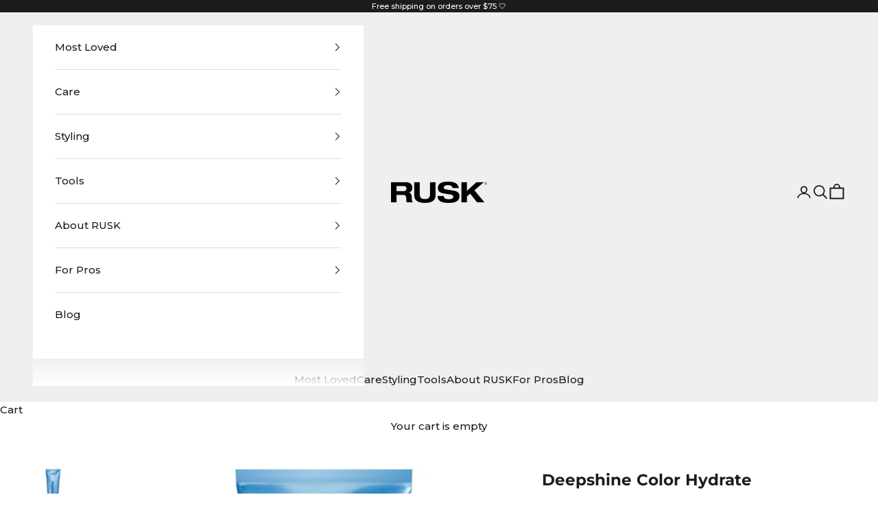

--- FILE ---
content_type: text/html; charset=utf-8
request_url: https://ruskhair.com/collections/conditioner/products/rusk-hydrate-conditioner
body_size: 58116
content:















<!doctype html>

<html lang="en" dir="ltr">
  <head>
 <script async crossorigin fetchpriority="high" src="/cdn/shopifycloud/importmap-polyfill/es-modules-shim.2.4.0.js"></script>
<script>/* start spd config */window._spt_delay_keywords=["/gtag/js,gtag(,/checkouts,/tiktok-track.js,/hotjar-,/smile-,/adoric.js,/wpm/,fbq("];window._spt_advdlkws=["/extensions","/wpm/","boomerang","feature","BOOM","BigInt","sendBeacon","preAsssignedValue","tptPageType","/payment-sheet/","asyncLoad","recaptcha","/predictive-search.","brokenFixer","shopify_pay","privacy-banner","preload","perf-kit","klaviyo","new_comment","compiled_assets"];/* end spd config */</script>

<script>
        var tapita_meta_page_title =  `Deepshine Color Hydrate Conditioner`;
        var tapita_meta_page_description = `At RUSK we offer Deepshine Color Hydrate Conditioner at the lowest price. Check it out now!`;
        </script><script id="pandectes-rules">   /* PANDECTES-GDPR: DO NOT MODIFY AUTO GENERATED CODE OF THIS SCRIPT */      window.PandectesSettings = {"store":{"id":44426592405,"plan":"plus","theme":"RUSK 2.0 THEME 5/2025","primaryLocale":"en","adminMode":false,"headless":false,"storefrontRootDomain":"","checkoutRootDomain":"","storefrontAccessToken":""},"tsPublished":1746801570,"declaration":{"showPurpose":false,"showProvider":false,"declIntroText":"We use cookies to optimize website functionality, analyze the performance, and provide personalized experience to you. Some cookies are essential to make the website operate and function correctly. Those cookies cannot be disabled. In this window you can manage your preference of cookies.","showDateGenerated":true},"language":{"unpublished":[],"languageMode":"Single","fallbackLanguage":"en","languageDetection":"browser","languagesSupported":[]},"texts":{"managed":{"headerText":{"en":"We respect your privacy"},"consentText":{"en":"This website uses cookies to ensure you get the best experience."},"linkText":{"en":"Learn more"},"imprintText":{"en":"Imprint"},"googleLinkText":{"en":"Google's Privacy Terms"},"allowButtonText":{"en":"Accept"},"denyButtonText":{"en":"Decline"},"dismissButtonText":{"en":"Ok"},"leaveSiteButtonText":{"en":"Leave this site"},"preferencesButtonText":{"en":"Preferences"},"cookiePolicyText":{"en":"Cookie policy"},"preferencesPopupTitleText":{"en":"Manage Consent"},"preferencesPopupIntroText":{"en":"We, and third parties, use cookies and other tools to enhance your site experience, analyze site usage, and deliver marketing tailored to your product preferences. For more information, please review our Privacy Policy. By clicking Accept, you will save your settings and agree to the use of these tools."},"preferencesPopupSaveButtonText":{"en":"SAVE"},"preferencesPopupCloseButtonText":{"en":"CLOSE"},"preferencesPopupAcceptAllButtonText":{"en":"ACCEPT ALL"},"preferencesPopupRejectAllButtonText":{"en":"REJECT ALL"},"cookiesDetailsText":{"en":"Cookies details"},"preferencesPopupAlwaysAllowedText":{"en":"Always allowed"},"accessSectionParagraphText":{"en":"You have the right to request access to your data at any time."},"accessSectionTitleText":{"en":"Data portability"},"accessSectionAccountInfoActionText":{"en":"Personal data"},"accessSectionDownloadReportActionText":{"en":"Request export"},"accessSectionGDPRRequestsActionText":{"en":"Data subject requests"},"accessSectionOrdersRecordsActionText":{"en":"Orders"},"rectificationSectionParagraphText":{"en":"You have the right to request your data to be updated whenever you think it is appropriate."},"rectificationSectionTitleText":{"en":"Data Rectification"},"rectificationCommentPlaceholder":{"en":"Describe what you want to be updated"},"rectificationCommentValidationError":{"en":"Comment is required"},"rectificationSectionEditAccountActionText":{"en":"Request an update"},"erasureSectionTitleText":{"en":"Right to be forgotten"},"erasureSectionParagraphText":{"en":"You have the right to ask all your data to be erased. After that, you will no longer be able to access your account."},"erasureSectionRequestDeletionActionText":{"en":"Request personal data deletion"},"consentDate":{"en":"Consent date"},"consentId":{"en":"Consent ID"},"consentSectionChangeConsentActionText":{"en":"Change consent preference"},"consentSectionConsentedText":{"en":"You consented to the cookies policy of this website on"},"consentSectionNoConsentText":{"en":"You have not consented to the cookies policy of this website."},"consentSectionTitleText":{"en":"Your cookie consent"},"consentStatus":{"en":"Consent preference"},"confirmationFailureMessage":{"en":"Your request was not verified. Please try again and if problem persists, contact store owner for assistance"},"confirmationFailureTitle":{"en":"A problem occurred"},"confirmationSuccessMessage":{"en":"We will soon get back to you as to your request."},"confirmationSuccessTitle":{"en":"Your request is verified"},"guestsSupportEmailFailureMessage":{"en":"Your request was not submitted. Please try again and if problem persists, contact store owner for assistance."},"guestsSupportEmailFailureTitle":{"en":"A problem occurred"},"guestsSupportEmailPlaceholder":{"en":"E-mail address"},"guestsSupportEmailSuccessMessage":{"en":"If you are registered as a customer of this store, you will soon receive an email with instructions on how to proceed."},"guestsSupportEmailSuccessTitle":{"en":"Thank you for your request"},"guestsSupportEmailValidationError":{"en":"Email is not valid"},"guestsSupportInfoText":{"en":"Please login with your customer account to further proceed."},"submitButton":{"en":"Submit"},"submittingButton":{"en":"Submitting..."},"cancelButton":{"en":"Cancel"},"declIntroText":{"en":"We use cookies to optimize website functionality, analyze the performance, and provide personalized experience to you. Some cookies are essential to make the website operate and function correctly. Those cookies cannot be disabled. In this window you can manage your preference of cookies."},"declName":{"en":"Name"},"declPurpose":{"en":"Purpose"},"declType":{"en":"Type"},"declRetention":{"en":"Retention"},"declProvider":{"en":"Provider"},"declFirstParty":{"en":"First-party"},"declThirdParty":{"en":"Third-party"},"declSeconds":{"en":"seconds"},"declMinutes":{"en":"minutes"},"declHours":{"en":"hours"},"declDays":{"en":"days"},"declMonths":{"en":"months"},"declYears":{"en":"years"},"declSession":{"en":"Session"},"declDomain":{"en":"Domain"},"declPath":{"en":"Path"}},"categories":{"strictlyNecessaryCookiesTitleText":{"en":"Strictly necessary cookies"},"strictlyNecessaryCookiesDescriptionText":{"en":"These cookies are essential in order to enable you to move around the website and use its features, such as accessing secure areas of the website. The website cannot function properly without these cookies."},"functionalityCookiesTitleText":{"en":"Functional cookies"},"functionalityCookiesDescriptionText":{"en":"These cookies enable the site to provide enhanced functionality and personalisation. They may be set by us or by third party providers whose services we have added to our pages. If you do not allow these cookies then some or all of these services may not function properly."},"performanceCookiesTitleText":{"en":"Performance cookies"},"performanceCookiesDescriptionText":{"en":"These cookies enable us to monitor and improve the performance of our website. For example, they allow us to count visits, identify traffic sources and see which parts of the site are most popular."},"targetingCookiesTitleText":{"en":"Targeting cookies"},"targetingCookiesDescriptionText":{"en":"These cookies may be set through our site by our advertising partners. They may be used by those companies to build a profile of your interests and show you relevant adverts on other sites.    They do not store directly personal information, but are based on uniquely identifying your browser and internet device. If you do not allow these cookies, you will experience less targeted advertising."},"unclassifiedCookiesTitleText":{"en":"Unclassified cookies"},"unclassifiedCookiesDescriptionText":{"en":"Unclassified cookies are cookies that we are in the process of classifying, together with the providers of individual cookies."}},"auto":{}},"library":{"previewMode":false,"fadeInTimeout":0,"defaultBlocked":0,"showLink":true,"showImprintLink":false,"showGoogleLink":false,"enabled":true,"cookie":{"expiryDays":365,"secure":true,"domain":""},"dismissOnScroll":false,"dismissOnWindowClick":false,"dismissOnTimeout":false,"palette":{"popup":{"background":"#FFFFFF","backgroundForCalculations":{"a":1,"b":255,"g":255,"r":255},"text":"#000000"},"button":{"background":"transparent","backgroundForCalculations":{"a":1,"b":255,"g":255,"r":255},"text":"#000000","textForCalculation":{"a":1,"b":0,"g":0,"r":0},"border":"#000000"}},"content":{"href":"https://ruskhair.com/pages/privacy-policy","imprintHref":"/","close":"&#10005;","target":"_blank","logo":"<img class=\"cc-banner-logo\" style=\"max-height: 40px;\" src=\"https://cdn.shopify.com/s/files/1/0444/2659/2405/t/30/assets/pandectes-logo.png?v=1746645108\" alt=\"logo\" />"},"window":"<div role=\"dialog\" aria-live=\"polite\" aria-label=\"cookieconsent\" aria-describedby=\"cookieconsent:desc\" id=\"pandectes-banner\" class=\"cc-window-wrapper cc-bottom-wrapper\"><div class=\"pd-cookie-banner-window cc-window {{classes}}\"><!--googleoff: all-->{{children}}<!--googleon: all--></div></div>","compliance":{"custom":"<div class=\"cc-compliance cc-highlight\">{{preferences}}{{allow}}</div>"},"type":"custom","layouts":{"basic":"{{logo}}{{messagelink}}{{compliance}}{{close}}"},"position":"bottom","theme":"wired","revokable":false,"animateRevokable":false,"revokableReset":false,"revokableLogoUrl":"https://cdn.shopify.com/s/files/1/0444/2659/2405/t/30/assets/pandectes-reopen-logo.png?v=1746645108","revokablePlacement":"bottom-left","revokableMarginHorizontal":15,"revokableMarginVertical":15,"static":false,"autoAttach":true,"hasTransition":true,"blacklistPage":[""],"elements":{"close":"<button aria-label=\"dismiss cookie message\" type=\"button\" tabindex=\"0\" class=\"cc-close\">{{close}}</button>","dismiss":"<button aria-label=\"dismiss cookie message\" type=\"button\" tabindex=\"0\" class=\"cc-btn cc-btn-decision cc-dismiss\">{{dismiss}}</button>","allow":"<button aria-label=\"allow cookies\" type=\"button\" tabindex=\"0\" class=\"cc-btn cc-btn-decision cc-allow\">{{allow}}</button>","deny":"<button aria-label=\"deny cookies\" type=\"button\" tabindex=\"0\" class=\"cc-btn cc-btn-decision cc-deny\">{{deny}}</button>","preferences":"<button aria-label=\"settings cookies\" tabindex=\"0\" type=\"button\" class=\"cc-btn cc-settings\" onclick=\"Pandectes.fn.openPreferences()\">{{preferences}}</button>"}},"geolocation":{"brOnly":false,"caOnly":false,"chOnly":false,"euOnly":false,"jpOnly":false,"thOnly":false,"canadaOnly":false,"globalVisibility":true},"dsr":{"guestsSupport":false,"accessSectionDownloadReportAuto":false},"banner":{"resetTs":1702062651,"extraCss":"        .cc-banner-logo {max-width: 24em!important;}    @media(min-width: 768px) {.cc-window.cc-floating{max-width: 24em!important;width: 24em!important;}}    .cc-message, .pd-cookie-banner-window .cc-header, .cc-logo {text-align: left}    .cc-window-wrapper{z-index: 2147483647;}    .cc-window{z-index: 2147483647;font-family: inherit;}    .pd-cookie-banner-window .cc-header{font-family: inherit;}    .pd-cp-ui{font-family: inherit; background-color: #FFFFFF;color:#000000;}    button.pd-cp-btn, a.pd-cp-btn{}    input + .pd-cp-preferences-slider{background-color: rgba(0, 0, 0, 0.3)}    .pd-cp-scrolling-section::-webkit-scrollbar{background-color: rgba(0, 0, 0, 0.3)}    input:checked + .pd-cp-preferences-slider{background-color: rgba(0, 0, 0, 1)}    .pd-cp-scrolling-section::-webkit-scrollbar-thumb {background-color: rgba(0, 0, 0, 1)}    .pd-cp-ui-close{color:#000000;}    .pd-cp-preferences-slider:before{background-color: #FFFFFF}    .pd-cp-title:before {border-color: #000000!important}    .pd-cp-preferences-slider{background-color:#000000}    .pd-cp-toggle{color:#000000!important}    @media(max-width:699px) {.pd-cp-ui-close-top svg {fill: #000000}}    .pd-cp-toggle:hover,.pd-cp-toggle:visited,.pd-cp-toggle:active{color:#000000!important}    .pd-cookie-banner-window {box-shadow: 0 0 18px rgb(0 0 0 / 20%);}  ","customJavascript":{},"showPoweredBy":false,"logoHeight":40,"hybridStrict":false,"cookiesBlockedByDefault":"0","isActive":true,"implicitSavePreferences":false,"cookieIcon":false,"blockBots":false,"showCookiesDetails":true,"hasTransition":true,"blockingPage":false,"showOnlyLandingPage":false,"leaveSiteUrl":"https://www.google.com","linkRespectStoreLang":false},"cookies":{"0":[{"name":"secure_customer_sig","type":"http","domain":"ruskhair.com","path":"/","provider":"Shopify","firstParty":true,"retention":"1 year(s)","expires":1,"unit":"declYears","purpose":{"en":"Used in connection with customer login."}},{"name":"localization","type":"http","domain":"ruskhair.com","path":"/","provider":"Shopify","firstParty":true,"retention":"1 year(s)","expires":1,"unit":"declYears","purpose":{"en":"Shopify store localization"}},{"name":"cart_currency","type":"http","domain":"ruskhair.com","path":"/","provider":"Shopify","firstParty":true,"retention":"2 ","expires":2,"unit":"declSession","purpose":{"en":"The cookie is necessary for the secure checkout and payment function on the website. This function is provided by shopify.com."}},{"name":"shopify_pay_redirect","type":"http","domain":"ruskhair.com","path":"/","provider":"Shopify","firstParty":true,"retention":"1 hour(s)","expires":1,"unit":"declHours","purpose":{"en":"The cookie is necessary for the secure checkout and payment function on the website. This function is provided by shopify.com."}},{"name":"_tracking_consent","type":"http","domain":".ruskhair.com","path":"/","provider":"Shopify","firstParty":true,"retention":"1 year(s)","expires":1,"unit":"declYears","purpose":{"en":"Tracking preferences."}},{"name":"cart","type":"http","domain":"ruskhair.com","path":"/","provider":"Shopify","firstParty":true,"retention":"2 ","expires":2,"unit":"declSession","purpose":{"en":"Necessary for the shopping cart functionality on the website."}},{"name":"cart_sig","type":"http","domain":"ruskhair.com","path":"/","provider":"Shopify","firstParty":true,"retention":"2 ","expires":2,"unit":"declSession","purpose":{"en":"Shopify analytics."}},{"name":"cart_ts","type":"http","domain":"ruskhair.com","path":"/","provider":"Shopify","firstParty":true,"retention":"2 ","expires":2,"unit":"declSession","purpose":{"en":"Used in connection with checkout."}},{"name":"_cmp_a","type":"http","domain":".ruskhair.com","path":"/","provider":"Shopify","firstParty":true,"retention":"1 day(s)","expires":1,"unit":"declDays","purpose":{"en":"Used for managing customer privacy settings."}},{"name":"keep_alive","type":"http","domain":"ruskhair.com","path":"/","provider":"Shopify","firstParty":true,"retention":"30 minute(s)","expires":30,"unit":"declMinutes","purpose":{"en":"Used in connection with buyer localization."}},{"name":"cookietest","type":"http","domain":"ruskhair.com","path":"/","provider":"Shopify","firstParty":true,"retention":"Session","expires":1,"unit":"declSeconds","purpose":{"en":"Used to ensure our systems are working correctly."}},{"name":"_secure_session_id","type":"http","domain":"ruskhair.com","path":"/","provider":"Shopify","firstParty":true,"retention":"1 month(s)","expires":1,"unit":"declMonths","purpose":{"en":"Used in connection with navigation through a storefront."}}],"1":[{"name":"_shg_session_id","type":"http","domain":"ruskhair.com","path":"/","provider":"Shogun","firstParty":true,"retention":"30 minute(s)","expires":30,"unit":"declMinutes","purpose":{"en":"Used by Shogun Application"}},{"name":"_shg_user_id","type":"http","domain":"ruskhair.com","path":"/","provider":"Shogun","firstParty":true,"retention":"1 year(s)","expires":1,"unit":"declYears","purpose":{"en":"Used by Shogun Application"}},{"name":"VISITOR_INFO1_LIVE","type":"http","domain":".youtube.com","path":"/","provider":"Google","firstParty":false,"retention":"6 month(s)","expires":6,"unit":"declMonths","purpose":{"en":"A cookie that YouTube sets that measures your bandwidth to determine whether you get the new player interface or the old."}}],"2":[{"name":"_gid","type":"http","domain":".ruskhair.com","path":"/","provider":"Google","firstParty":true,"retention":"1 day(s)","expires":1,"unit":"declDays","purpose":{"en":"Cookie is placed by Google Analytics to count and track pageviews."}},{"name":"_orig_referrer","type":"http","domain":".ruskhair.com","path":"/","provider":"Shopify","firstParty":true,"retention":"2 ","expires":2,"unit":"declSession","purpose":{"en":"Tracks landing pages."}},{"name":"_landing_page","type":"http","domain":".ruskhair.com","path":"/","provider":"Shopify","firstParty":true,"retention":"2 ","expires":2,"unit":"declSession","purpose":{"en":"Tracks landing pages."}},{"name":"_shopify_sa_t","type":"http","domain":".ruskhair.com","path":"/","provider":"Shopify","firstParty":true,"retention":"30 minute(s)","expires":30,"unit":"declMinutes","purpose":{"en":"Shopify analytics relating to marketing & referrals."}},{"name":"_shopify_sa_p","type":"http","domain":".ruskhair.com","path":"/","provider":"Shopify","firstParty":true,"retention":"30 minute(s)","expires":30,"unit":"declMinutes","purpose":{"en":"Shopify analytics relating to marketing & referrals."}},{"name":"_shopify_y","type":"http","domain":".ruskhair.com","path":"/","provider":"Shopify","firstParty":true,"retention":"1 year(s)","expires":1,"unit":"declYears","purpose":{"en":"Shopify analytics."}},{"name":"_shopify_s","type":"http","domain":".ruskhair.com","path":"/","provider":"Shopify","firstParty":true,"retention":"30 minute(s)","expires":30,"unit":"declMinutes","purpose":{"en":"Shopify analytics."}},{"name":"_gat","type":"http","domain":".ruskhair.com","path":"/","provider":"Google","firstParty":true,"retention":"1 minute(s)","expires":1,"unit":"declMinutes","purpose":{"en":"Cookie is placed by Google Analytics to filter requests from bots."}},{"name":"_ga","type":"http","domain":".ruskhair.com","path":"/","provider":"Google","firstParty":true,"retention":"1 year(s)","expires":1,"unit":"declYears","purpose":{"en":"Cookie is set by Google Analytics with unknown functionality"}},{"name":"_shopify_d","type":"http","domain":"ruskhair.com","path":"/","provider":"Shopify","firstParty":true,"retention":"Session","expires":1,"unit":"declSeconds","purpose":{"en":"Shopify analytics."}},{"name":"_shopify_d","type":"http","domain":"com","path":"/","provider":"Shopify","firstParty":false,"retention":"Session","expires":1,"unit":"declSeconds","purpose":{"en":"Shopify analytics."}},{"name":"_gat_gtag_UA_153996089_3","type":"http","domain":".ruskhair.com","path":"/","provider":"Google","firstParty":true,"retention":"1 minute(s)","expires":1,"unit":"declMinutes","purpose":{"en":""}},{"name":"_ga_K4J3TW8TGP","type":"http","domain":".ruskhair.com","path":"/","provider":"Google","firstParty":true,"retention":"1 year(s)","expires":1,"unit":"declYears","purpose":{"en":""}},{"name":"_gat_gtag_UA_153996089_7","type":"http","domain":".ruskhair.com","path":"/","provider":"Google","firstParty":true,"retention":"1 minute(s)","expires":1,"unit":"declMinutes","purpose":{"en":""}},{"name":"_ga_Z03R4KNRYT","type":"http","domain":".ruskhair.com","path":"/","provider":"Google","firstParty":true,"retention":"1 year(s)","expires":1,"unit":"declYears","purpose":{"en":""}},{"name":"_ga_FZ433HYCRH","type":"http","domain":".ruskhair.com","path":"/","provider":"Google","firstParty":true,"retention":"1 year(s)","expires":1,"unit":"declYears","purpose":{"en":""}}],"4":[{"name":"_ttp","type":"http","domain":".tiktok.com","path":"/","provider":"TikTok","firstParty":false,"retention":"1 year(s)","expires":1,"unit":"declYears","purpose":{"en":"To measure and improve the performance of your advertising campaigns and to personalize the user's experience (including ads) on TikTok."}},{"name":"_fbp","type":"http","domain":".ruskhair.com","path":"/","provider":"Facebook","firstParty":true,"retention":"3 month(s)","expires":3,"unit":"declMonths","purpose":{"en":"Cookie is placed by Facebook to track visits across websites."}},{"name":"__kla_id","type":"http","domain":"ruskhair.com","path":"/","provider":"Klaviyo","firstParty":true,"retention":"1 year(s)","expires":1,"unit":"declYears","purpose":{"en":"Tracks when someone clicks through a Klaviyo email to your website."}},{"name":"_gcl_au","type":"http","domain":".ruskhair.com","path":"/","provider":"Google","firstParty":true,"retention":"3 month(s)","expires":3,"unit":"declMonths","purpose":{"en":"Cookie is placed by Google Tag Manager to track conversions."}},{"name":"_tt_enable_cookie","type":"http","domain":".ruskhair.com","path":"/","provider":"TikTok","firstParty":true,"retention":"1 year(s)","expires":1,"unit":"declYears","purpose":{"en":"Used to identify a visitor."}},{"name":"wpm-domain-test","type":"http","domain":"com","path":"/","provider":"Shopify","firstParty":false,"retention":"Session","expires":1,"unit":"declSeconds","purpose":{"en":"Used to test the storage of parameters about products added to the cart or payment currency"}},{"name":"_ttp","type":"http","domain":".ruskhair.com","path":"/","provider":"TikTok","firstParty":true,"retention":"1 year(s)","expires":1,"unit":"declYears","purpose":{"en":"To measure and improve the performance of your advertising campaigns and to personalize the user's experience (including ads) on TikTok."}},{"name":"test_cookie","type":"http","domain":".doubleclick.net","path":"/","provider":"Google","firstParty":false,"retention":"15 minute(s)","expires":15,"unit":"declMinutes","purpose":{"en":"To measure the visitors’ actions after they click through from an advert. Expires after each visit."}},{"name":"wpm-domain-test","type":"http","domain":"ruskhair.com","path":"/","provider":"Shopify","firstParty":true,"retention":"Session","expires":1,"unit":"declSeconds","purpose":{"en":"Used to test the storage of parameters about products added to the cart or payment currency"}},{"name":"IDE","type":"http","domain":".doubleclick.net","path":"/","provider":"Google","firstParty":false,"retention":"1 year(s)","expires":1,"unit":"declYears","purpose":{"en":"To measure the visitors’ actions after they click through from an advert. Expires after 1 year."}},{"name":"YSC","type":"http","domain":".youtube.com","path":"/","provider":"Google","firstParty":false,"retention":"Session","expires":-54,"unit":"declYears","purpose":{"en":"Registers a unique ID to keep statistics of what videos from YouTube the user has seen."}},{"name":"_privy_2E9B49A08A65CEBC26F5330F","type":"http","domain":".ruskhair.com","path":"/","provider":"Privy","firstParty":true,"retention":"1 year(s)","expires":1,"unit":"declYears","purpose":{"en":""}}],"8":[{"name":"net_sess","type":"http","domain":".ruskhair.com","path":"/","provider":"Unknown","firstParty":true,"retention":"1 year(s)","expires":1,"unit":"declYears","purpose":{"en":""}},{"name":"_netelix","type":"http","domain":".ruskhair.com","path":"/","provider":"Unknown","firstParty":true,"retention":"1 year(s)","expires":1,"unit":"declYears","purpose":{"en":""}},{"name":"nex_user","type":"http","domain":".ruskhair.com","path":"/","provider":"Unknown","firstParty":true,"retention":"1 year(s)","expires":1,"unit":"declYears","purpose":{"en":""}}]},"blocker":{"isActive":false,"googleConsentMode":{"id":"","analyticsId":"","isActive":false,"adStorageCategory":4,"analyticsStorageCategory":2,"personalizationStorageCategory":1,"functionalityStorageCategory":1,"customEvent":true,"securityStorageCategory":0,"redactData":true,"urlPassthrough":false},"facebookPixel":{"id":"","isActive":false,"ldu":false},"microsoft":{},"rakuten":{"isActive":false,"cmp":false,"ccpa":false},"gpcIsActive":false,"defaultBlocked":0,"patterns":{"whiteList":[],"blackList":{"1":[],"2":[],"4":[],"8":[]},"iframesWhiteList":[],"iframesBlackList":{"1":[],"2":[],"4":[],"8":[]},"beaconsWhiteList":[],"beaconsBlackList":{"1":[],"2":[],"4":[],"8":[]}}}}      !function(){"use strict";window.PandectesRules=window.PandectesRules||{},window.PandectesRules.manualBlacklist={1:[],2:[],4:[]},window.PandectesRules.blacklistedIFrames={1:[],2:[],4:[]},window.PandectesRules.blacklistedCss={1:[],2:[],4:[]},window.PandectesRules.blacklistedBeacons={1:[],2:[],4:[]};var e="javascript/blocked";function t(e){return new RegExp(e.replace(/[/\\.+?$()]/g,"\\$&").replace("*","(.*)"))}var n=function(e){var t=arguments.length>1&&void 0!==arguments[1]?arguments[1]:"log";new URLSearchParams(window.location.search).get("log")&&console[t]("PandectesRules: ".concat(e))};function a(e){var t=document.createElement("script");t.async=!0,t.src=e,document.head.appendChild(t)}function r(e,t){var n=Object.keys(e);if(Object.getOwnPropertySymbols){var a=Object.getOwnPropertySymbols(e);t&&(a=a.filter((function(t){return Object.getOwnPropertyDescriptor(e,t).enumerable}))),n.push.apply(n,a)}return n}function o(e){for(var t=1;t<arguments.length;t++){var n=null!=arguments[t]?arguments[t]:{};t%2?r(Object(n),!0).forEach((function(t){s(e,t,n[t])})):Object.getOwnPropertyDescriptors?Object.defineProperties(e,Object.getOwnPropertyDescriptors(n)):r(Object(n)).forEach((function(t){Object.defineProperty(e,t,Object.getOwnPropertyDescriptor(n,t))}))}return e}function i(e){var t=function(e,t){if("object"!=typeof e||!e)return e;var n=e[Symbol.toPrimitive];if(void 0!==n){var a=n.call(e,t||"default");if("object"!=typeof a)return a;throw new TypeError("@@toPrimitive must return a primitive value.")}return("string"===t?String:Number)(e)}(e,"string");return"symbol"==typeof t?t:t+""}function s(e,t,n){return(t=i(t))in e?Object.defineProperty(e,t,{value:n,enumerable:!0,configurable:!0,writable:!0}):e[t]=n,e}function c(e,t){return function(e){if(Array.isArray(e))return e}(e)||function(e,t){var n=null==e?null:"undefined"!=typeof Symbol&&e[Symbol.iterator]||e["@@iterator"];if(null!=n){var a,r,o,i,s=[],c=!0,l=!1;try{if(o=(n=n.call(e)).next,0===t){if(Object(n)!==n)return;c=!1}else for(;!(c=(a=o.call(n)).done)&&(s.push(a.value),s.length!==t);c=!0);}catch(e){l=!0,r=e}finally{try{if(!c&&null!=n.return&&(i=n.return(),Object(i)!==i))return}finally{if(l)throw r}}return s}}(e,t)||d(e,t)||function(){throw new TypeError("Invalid attempt to destructure non-iterable instance.\nIn order to be iterable, non-array objects must have a [Symbol.iterator]() method.")}()}function l(e){return function(e){if(Array.isArray(e))return u(e)}(e)||function(e){if("undefined"!=typeof Symbol&&null!=e[Symbol.iterator]||null!=e["@@iterator"])return Array.from(e)}(e)||d(e)||function(){throw new TypeError("Invalid attempt to spread non-iterable instance.\nIn order to be iterable, non-array objects must have a [Symbol.iterator]() method.")}()}function d(e,t){if(e){if("string"==typeof e)return u(e,t);var n=Object.prototype.toString.call(e).slice(8,-1);return"Object"===n&&e.constructor&&(n=e.constructor.name),"Map"===n||"Set"===n?Array.from(e):"Arguments"===n||/^(?:Ui|I)nt(?:8|16|32)(?:Clamped)?Array$/.test(n)?u(e,t):void 0}}function u(e,t){(null==t||t>e.length)&&(t=e.length);for(var n=0,a=new Array(t);n<t;n++)a[n]=e[n];return a}var f=window.PandectesRulesSettings||window.PandectesSettings,g=!(void 0===window.dataLayer||!Array.isArray(window.dataLayer)||!window.dataLayer.some((function(e){return"pandectes_full_scan"===e.event}))),p=function(){var e,t=arguments.length>0&&void 0!==arguments[0]?arguments[0]:"_pandectes_gdpr",n=("; "+document.cookie).split("; "+t+"=");if(n.length<2)e={};else{var a=n.pop().split(";");e=window.atob(a.shift())}var r=function(e){try{return JSON.parse(e)}catch(e){return!1}}(e);return!1!==r?r:e}(),y=f.banner.isActive,h=f.blocker,w=h.defaultBlocked,v=h.patterns,m=p&&null!==p.preferences&&void 0!==p.preferences?p.preferences:null,b=g?0:y?null===m?w:m:0,_={1:!(1&b),2:!(2&b),4:!(4&b)},k=v.blackList,S=v.whiteList,L=v.iframesBlackList,C=v.iframesWhiteList,A=v.beaconsBlackList,P=v.beaconsWhiteList,O={blackList:[],whiteList:[],iframesBlackList:{1:[],2:[],4:[],8:[]},iframesWhiteList:[],beaconsBlackList:{1:[],2:[],4:[],8:[]},beaconsWhiteList:[]};[1,2,4].map((function(e){var n;_[e]||((n=O.blackList).push.apply(n,l(k[e].length?k[e].map(t):[])),O.iframesBlackList[e]=L[e].length?L[e].map(t):[],O.beaconsBlackList[e]=A[e].length?A[e].map(t):[])})),O.whiteList=S.length?S.map(t):[],O.iframesWhiteList=C.length?C.map(t):[],O.beaconsWhiteList=P.length?P.map(t):[];var E={scripts:[],iframes:{1:[],2:[],4:[]},beacons:{1:[],2:[],4:[]},css:{1:[],2:[],4:[]}},I=function(t,n){return t&&(!n||n!==e)&&(!O.blackList||O.blackList.some((function(e){return e.test(t)})))&&(!O.whiteList||O.whiteList.every((function(e){return!e.test(t)})))},j=function(e,t){var n=O.iframesBlackList[t],a=O.iframesWhiteList;return e&&(!n||n.some((function(t){return t.test(e)})))&&(!a||a.every((function(t){return!t.test(e)})))},B=function(e,t){var n=O.beaconsBlackList[t],a=O.beaconsWhiteList;return e&&(!n||n.some((function(t){return t.test(e)})))&&(!a||a.every((function(t){return!t.test(e)})))},T=new MutationObserver((function(e){for(var t=0;t<e.length;t++)for(var n=e[t].addedNodes,a=0;a<n.length;a++){var r=n[a],o=r.dataset&&r.dataset.cookiecategory;if(1===r.nodeType&&"LINK"===r.tagName){var i=r.dataset&&r.dataset.href;if(i&&o)switch(o){case"functionality":case"C0001":E.css[1].push(i);break;case"performance":case"C0002":E.css[2].push(i);break;case"targeting":case"C0003":E.css[4].push(i)}}}})),R=new MutationObserver((function(t){for(var a=0;a<t.length;a++)for(var r=t[a].addedNodes,o=function(){var t=r[i],a=t.src||t.dataset&&t.dataset.src,o=t.dataset&&t.dataset.cookiecategory;if(1===t.nodeType&&"IFRAME"===t.tagName){if(a){var s=!1;j(a,1)||"functionality"===o||"C0001"===o?(s=!0,E.iframes[1].push(a)):j(a,2)||"performance"===o||"C0002"===o?(s=!0,E.iframes[2].push(a)):(j(a,4)||"targeting"===o||"C0003"===o)&&(s=!0,E.iframes[4].push(a)),s&&(t.removeAttribute("src"),t.setAttribute("data-src",a))}}else if(1===t.nodeType&&"IMG"===t.tagName){if(a){var c=!1;B(a,1)?(c=!0,E.beacons[1].push(a)):B(a,2)?(c=!0,E.beacons[2].push(a)):B(a,4)&&(c=!0,E.beacons[4].push(a)),c&&(t.removeAttribute("src"),t.setAttribute("data-src",a))}}else if(1===t.nodeType&&"SCRIPT"===t.tagName){var l=t.type,d=!1;if(I(a,l)?(n("rule blocked: ".concat(a)),d=!0):a&&o?n("manually blocked @ ".concat(o,": ").concat(a)):o&&n("manually blocked @ ".concat(o,": inline code")),d){E.scripts.push([t,l]),t.type=e;t.addEventListener("beforescriptexecute",(function n(a){t.getAttribute("type")===e&&a.preventDefault(),t.removeEventListener("beforescriptexecute",n)})),t.parentElement&&t.parentElement.removeChild(t)}}},i=0;i<r.length;i++)o()})),D=document.createElement,z={src:Object.getOwnPropertyDescriptor(HTMLScriptElement.prototype,"src"),type:Object.getOwnPropertyDescriptor(HTMLScriptElement.prototype,"type")};window.PandectesRules.unblockCss=function(e){var t=E.css[e]||[];t.length&&n("Unblocking CSS for ".concat(e)),t.forEach((function(e){var t=document.querySelector('link[data-href^="'.concat(e,'"]'));t.removeAttribute("data-href"),t.href=e})),E.css[e]=[]},window.PandectesRules.unblockIFrames=function(e){var t=E.iframes[e]||[];t.length&&n("Unblocking IFrames for ".concat(e)),O.iframesBlackList[e]=[],t.forEach((function(e){var t=document.querySelector('iframe[data-src^="'.concat(e,'"]'));t.removeAttribute("data-src"),t.src=e})),E.iframes[e]=[]},window.PandectesRules.unblockBeacons=function(e){var t=E.beacons[e]||[];t.length&&n("Unblocking Beacons for ".concat(e)),O.beaconsBlackList[e]=[],t.forEach((function(e){var t=document.querySelector('img[data-src^="'.concat(e,'"]'));t.removeAttribute("data-src"),t.src=e})),E.beacons[e]=[]},window.PandectesRules.unblockInlineScripts=function(e){var t=1===e?"functionality":2===e?"performance":"targeting",a=document.querySelectorAll('script[type="javascript/blocked"][data-cookiecategory="'.concat(t,'"]'));n("unblockInlineScripts: ".concat(a.length," in ").concat(t)),a.forEach((function(e){var t=document.createElement("script");t.type="text/javascript",e.hasAttribute("src")?t.src=e.getAttribute("src"):t.textContent=e.textContent,document.head.appendChild(t),e.parentNode.removeChild(e)}))},window.PandectesRules.unblockInlineCss=function(e){var t=1===e?"functionality":2===e?"performance":"targeting",a=document.querySelectorAll('link[data-cookiecategory="'.concat(t,'"]'));n("unblockInlineCss: ".concat(a.length," in ").concat(t)),a.forEach((function(e){e.href=e.getAttribute("data-href")}))},window.PandectesRules.unblock=function(e){e.length<1?(O.blackList=[],O.whiteList=[],O.iframesBlackList=[],O.iframesWhiteList=[]):(O.blackList&&(O.blackList=O.blackList.filter((function(t){return e.every((function(e){return"string"==typeof e?!t.test(e):e instanceof RegExp?t.toString()!==e.toString():void 0}))}))),O.whiteList&&(O.whiteList=[].concat(l(O.whiteList),l(e.map((function(e){if("string"==typeof e){var n=".*"+t(e)+".*";if(O.whiteList.every((function(e){return e.toString()!==n.toString()})))return new RegExp(n)}else if(e instanceof RegExp&&O.whiteList.every((function(t){return t.toString()!==e.toString()})))return e;return null})).filter(Boolean)))));var a=0;l(E.scripts).forEach((function(e,t){var n=c(e,2),r=n[0],o=n[1];if(function(e){var t=e.getAttribute("src");return O.blackList&&O.blackList.every((function(e){return!e.test(t)}))||O.whiteList&&O.whiteList.some((function(e){return e.test(t)}))}(r)){for(var i=document.createElement("script"),s=0;s<r.attributes.length;s++){var l=r.attributes[s];"src"!==l.name&&"type"!==l.name&&i.setAttribute(l.name,r.attributes[s].value)}i.setAttribute("src",r.src),i.setAttribute("type",o||"application/javascript"),document.head.appendChild(i),E.scripts.splice(t-a,1),a++}})),0==O.blackList.length&&0===O.iframesBlackList[1].length&&0===O.iframesBlackList[2].length&&0===O.iframesBlackList[4].length&&0===O.beaconsBlackList[1].length&&0===O.beaconsBlackList[2].length&&0===O.beaconsBlackList[4].length&&(n("Disconnecting observers"),R.disconnect(),T.disconnect())};var x=f.store,M=x.adminMode,N=x.headless,U=x.storefrontRootDomain,q=x.checkoutRootDomain,F=x.storefrontAccessToken,W=f.banner.isActive,H=f.blocker.defaultBlocked;function G(e){if(window.Shopify&&window.Shopify.customerPrivacy)e();else{var t=null;window.Shopify&&window.Shopify.loadFeatures&&window.Shopify.trackingConsent?e():t=setInterval((function(){window.Shopify&&window.Shopify.loadFeatures&&(clearInterval(t),window.Shopify.loadFeatures([{name:"consent-tracking-api",version:"0.1"}],(function(t){t?n("Shopify.customerPrivacy API - failed to load"):(n("shouldShowBanner() -> ".concat(window.Shopify.trackingConsent.shouldShowBanner()," | saleOfDataRegion() -> ").concat(window.Shopify.trackingConsent.saleOfDataRegion())),e())})))}),10)}}W&&G((function(){!function(){var e=window.Shopify.trackingConsent;if(!1!==e.shouldShowBanner()||null!==m||7!==H)try{var t=M&&!(window.Shopify&&window.Shopify.AdminBarInjector),a={preferences:!(1&b)||g||t,analytics:!(2&b)||g||t,marketing:!(4&b)||g||t};N&&(a.headlessStorefront=!0,a.storefrontRootDomain=null!=U&&U.length?U:window.location.hostname,a.checkoutRootDomain=null!=q&&q.length?q:"checkout.".concat(window.location.hostname),a.storefrontAccessToken=null!=F&&F.length?F:""),e.firstPartyMarketingAllowed()===a.marketing&&e.analyticsProcessingAllowed()===a.analytics&&e.preferencesProcessingAllowed()===a.preferences||e.setTrackingConsent(a,(function(e){e&&e.error?n("Shopify.customerPrivacy API - failed to setTrackingConsent"):n("setTrackingConsent(".concat(JSON.stringify(a),")"))}))}catch(e){n("Shopify.customerPrivacy API - exception")}}(),function(){if(N){var e=window.Shopify.trackingConsent,t=e.currentVisitorConsent();if(navigator.globalPrivacyControl&&""===t.sale_of_data){var a={sale_of_data:!1,headlessStorefront:!0};a.storefrontRootDomain=null!=U&&U.length?U:window.location.hostname,a.checkoutRootDomain=null!=q&&q.length?q:"checkout.".concat(window.location.hostname),a.storefrontAccessToken=null!=F&&F.length?F:"",e.setTrackingConsent(a,(function(e){e&&e.error?n("Shopify.customerPrivacy API - failed to setTrackingConsent({".concat(JSON.stringify(a),")")):n("setTrackingConsent(".concat(JSON.stringify(a),")"))}))}}}()}));var J=["AT","BE","BG","HR","CY","CZ","DK","EE","FI","FR","DE","GR","HU","IE","IT","LV","LT","LU","MT","NL","PL","PT","RO","SK","SI","ES","SE","GB","LI","NO","IS"],V="[Pandectes :: Google Consent Mode debug]:";function K(){var e=arguments.length<=0?void 0:arguments[0],t=arguments.length<=1?void 0:arguments[1],n=arguments.length<=2?void 0:arguments[2];if("consent"!==e)return"config"===e?"config":void 0;var a=n.ad_storage,r=n.ad_user_data,o=n.ad_personalization,i=n.functionality_storage,s=n.analytics_storage,c=n.personalization_storage,l={Command:e,Mode:t,ad_storage:a,ad_user_data:r,ad_personalization:o,functionality_storage:i,analytics_storage:s,personalization_storage:c,security_storage:n.security_storage};return console.table(l),"default"===t&&("denied"===a&&"denied"===r&&"denied"===o&&"denied"===i&&"denied"===s&&"denied"===c||console.warn("".concat(V,' all types in a "default" command should be set to "denied" except for security_storage that should be set to "granted"'))),t}var Z=!1,$=!1;function Y(e){e&&("default"===e?(Z=!0,$&&console.warn("".concat(V,' "default" command was sent but there was already an "update" command before it.'))):"update"===e?($=!0,Z||console.warn("".concat(V,' "update" command was sent but there was no "default" command before it.'))):"config"===e&&(Z||console.warn("".concat(V,' a tag read consent state before a "default" command was sent.'))))}var Q=f.banner,X=Q.isActive,ee=Q.hybridStrict,te=f.geolocation,ne=te.caOnly,ae=void 0!==ne&&ne,re=te.euOnly,oe=void 0!==re&&re,ie=te.brOnly,se=void 0!==ie&&ie,ce=te.jpOnly,le=void 0!==ce&&ce,de=te.thOnly,ue=void 0!==de&&de,fe=te.chOnly,ge=void 0!==fe&&fe,pe=te.zaOnly,ye=void 0!==pe&&pe,he=te.canadaOnly,we=void 0!==he&&he,ve=te.globalVisibility,me=void 0===ve||ve,be=f.blocker,_e=be.defaultBlocked,ke=void 0===_e?7:_e,Se=be.googleConsentMode,Le=Se.isActive,Ce=Se.customEvent,Ae=Se.id,Pe=void 0===Ae?"":Ae,Oe=Se.analyticsId,Ee=void 0===Oe?"":Oe,Ie=Se.adwordsId,je=void 0===Ie?"":Ie,Be=Se.redactData,Te=Se.urlPassthrough,Re=Se.adStorageCategory,De=Se.analyticsStorageCategory,ze=Se.functionalityStorageCategory,xe=Se.personalizationStorageCategory,Me=Se.securityStorageCategory,Ne=Se.dataLayerProperty,Ue=void 0===Ne?"dataLayer":Ne,qe=Se.waitForUpdate,Fe=void 0===qe?0:qe,We=Se.useNativeChannel,He=void 0!==We&&We,Ge=Se.debugMode,Je=void 0!==Ge&&Ge;function Ve(){window[Ue].push(arguments)}window[Ue]=window[Ue]||[];var Ke,Ze,$e={hasInitialized:!1,useNativeChannel:!1,ads_data_redaction:!1,url_passthrough:!1,data_layer_property:"dataLayer",storage:{ad_storage:"granted",ad_user_data:"granted",ad_personalization:"granted",analytics_storage:"granted",functionality_storage:"granted",personalization_storage:"granted",security_storage:"granted"}};if(X&&Le){Je&&(Ke=Ue||"dataLayer",window[Ke].forEach((function(e){Y(K.apply(void 0,l(e)))})),window[Ke].push=function(){for(var e=arguments.length,t=new Array(e),n=0;n<e;n++)t[n]=arguments[n];return Y(K.apply(void 0,l(t[0]))),Array.prototype.push.apply(this,t)});var Ye=ke&Re?"denied":"granted",Qe=ke&De?"denied":"granted",Xe=ke&ze?"denied":"granted",et=ke&xe?"denied":"granted",tt=ke&Me?"denied":"granted";$e.hasInitialized=!0,$e.useNativeChannel=He,$e.url_passthrough=Te,$e.ads_data_redaction="denied"===Ye&&Be,$e.storage.ad_storage=Ye,$e.storage.ad_user_data=Ye,$e.storage.ad_personalization=Ye,$e.storage.analytics_storage=Qe,$e.storage.functionality_storage=Xe,$e.storage.personalization_storage=et,$e.storage.security_storage=tt,$e.data_layer_property=Ue||"dataLayer",Ve("set","developer_id.dMTZkMj",!0),$e.ads_data_redaction&&Ve("set","ads_data_redaction",$e.ads_data_redaction),$e.url_passthrough&&Ve("set","url_passthrough",$e.url_passthrough),function(){var e=b!==ke?{wait_for_update:Fe||500}:Fe?{wait_for_update:Fe}:{};me&&!ee?Ve("consent","default",o(o({},$e.storage),e)):(Ve("consent","default",o(o(o({},$e.storage),e),{},{region:[].concat(l(oe||ee?J:[]),l(ae&&!ee?["US-CA","US-VA","US-CT","US-UT","US-CO"]:[]),l(se&&!ee?["BR"]:[]),l(le&&!ee?["JP"]:[]),l(we&&!ee?["CA"]:[]),l(ue&&!ee?["TH"]:[]),l(ge&&!ee?["CH"]:[]),l(ye&&!ee?["ZA"]:[]))})),Ve("consent","default",{ad_storage:"granted",ad_user_data:"granted",ad_personalization:"granted",analytics_storage:"granted",functionality_storage:"granted",personalization_storage:"granted",security_storage:"granted"}));if(null!==m){var t=b&Re?"denied":"granted",n=b&De?"denied":"granted",r=b&ze?"denied":"granted",i=b&xe?"denied":"granted",s=b&Me?"denied":"granted";$e.storage.ad_storage=t,$e.storage.ad_user_data=t,$e.storage.ad_personalization=t,$e.storage.analytics_storage=n,$e.storage.functionality_storage=r,$e.storage.personalization_storage=i,$e.storage.security_storage=s,Ve("consent","update",$e.storage)}(Pe.length||Ee.length||je.length)&&(window[$e.data_layer_property].push({"pandectes.start":(new Date).getTime(),event:"pandectes-rules.min.js"}),(Ee.length||je.length)&&Ve("js",new Date));var c="https://www.googletagmanager.com";if(Pe.length){var d=Pe.split(",");window[$e.data_layer_property].push({"gtm.start":(new Date).getTime(),event:"gtm.js"});for(var u=0;u<d.length;u++){var f="dataLayer"!==$e.data_layer_property?"&l=".concat($e.data_layer_property):"";a("".concat(c,"/gtm.js?id=").concat(d[u].trim()).concat(f))}}if(Ee.length)for(var g=Ee.split(","),p=0;p<g.length;p++){var y=g[p].trim();y.length&&(a("".concat(c,"/gtag/js?id=").concat(y)),Ve("config",y,{send_page_view:!1}))}if(je.length)for(var h=je.split(","),w=0;w<h.length;w++){var v=h[w].trim();v.length&&(a("".concat(c,"/gtag/js?id=").concat(v)),Ve("config",v,{allow_enhanced_conversions:!0}))}}()}X&&Ce&&(Ze=b,G((function(){var e=Ze;if(null==m&&ee){var t=window.Shopify.customerPrivacy.getRegion();if(t){var n=t.substr(0,2);e=J.includes(n)?7:0}}var a={event:"Pandectes_Consent_Update",pandectes_status:7===e?"deny":0===e?"allow":"mixed",pandectes_categories:{C0000:"allow",C0001:1&e?"deny":"allow",C0002:2&e?"deny":"allow",C0003:4&e?"deny":"allow"}};window[Ue].push(a),null!==m&&function(e){if(window.Shopify&&window.Shopify.analytics)e();else{var t=null;window.Shopify&&window.Shopify.analytics?e():t=setInterval((function(){window.Shopify&&window.Shopify.analytics&&(clearInterval(t),e())}),10)}}((function(){window.Shopify.analytics.publish("Pandectes_Consent_Update",a)}))})));var nt=f.blocker,at=nt.klaviyoIsActive,rt=nt.googleConsentMode.adStorageCategory;at&&window.addEventListener("PandectesEvent_OnConsent",(function(e){var t=e.detail.preferences;if(null!=t){var n=t&rt?"denied":"granted";void 0!==window.klaviyo&&window.klaviyo.isIdentified()&&window.klaviyo.push(["identify",{ad_personalization:n,ad_user_data:n}])}})),f.banner.revokableTrigger&&(window.onload=function(){document.querySelectorAll('[href*="#reopenBanner"]').forEach((function(e){e.onclick=function(e){e.preventDefault(),window.Pandectes.fn.revokeConsent()}}))});var ot=f.banner.isActive,it=f.blocker,st=it.defaultBlocked,ct=void 0===st?7:st,lt=it.microsoft,dt=lt.isActive,ut=lt.uetTags,ft=lt.dataLayerProperty,gt=void 0===ft?"uetq":ft,pt={hasInitialized:!1,data_layer_property:"uetq",storage:{ad_storage:"granted"}};if(window[gt]=window[gt]||[],dt&&bt("_uetmsdns","1",365),ot&&dt){var yt=4&ct?"denied":"granted";if(pt.hasInitialized=!0,pt.storage.ad_storage=yt,window[gt].push("consent","default",pt.storage),"granted"==yt&&(bt("_uetmsdns","0",365),console.log("setting cookie")),null!==m){var ht=4&b?"denied":"granted";pt.storage.ad_storage=ht,window[gt].push("consent","update",pt.storage),"granted"===ht&&bt("_uetmsdns","0",365)}if(ut.length)for(var wt=ut.split(","),vt=0;vt<wt.length;vt++)wt[vt].trim().length&&mt(wt[vt])}function mt(e){var t=document.createElement("script");t.type="text/javascript",t.src="//bat.bing.com/bat.js",t.onload=function(){var t={ti:e};t.q=window.uetq,window.uetq=new UET(t),window.uetq.push("consent","default",{ad_storage:"denied"}),window[gt].push("pageLoad")},document.head.appendChild(t)}function bt(e,t,n){var a=new Date;a.setTime(a.getTime()+24*n*60*60*1e3);var r="expires="+a.toUTCString();document.cookie="".concat(e,"=").concat(t,"; ").concat(r,"; path=/; secure; samesite=strict")}window.PandectesRules.gcm=$e;var _t=f.banner.isActive,kt=f.blocker.isActive;n("Prefs: ".concat(b," | Banner: ").concat(_t?"on":"off"," | Blocker: ").concat(kt?"on":"off"));var St=null===m&&/\/checkouts\//.test(window.location.pathname);0!==b&&!1===g&&kt&&!St&&(n("Blocker will execute"),document.createElement=function(){for(var t=arguments.length,n=new Array(t),a=0;a<t;a++)n[a]=arguments[a];if("script"!==n[0].toLowerCase())return D.bind?D.bind(document).apply(void 0,n):D;var r=D.bind(document).apply(void 0,n);try{Object.defineProperties(r,{src:o(o({},z.src),{},{set:function(t){I(t,r.type)&&z.type.set.call(this,e),z.src.set.call(this,t)}}),type:o(o({},z.type),{},{get:function(){var t=z.type.get.call(this);return t===e||I(this.src,t)?null:t},set:function(t){var n=I(r.src,r.type)?e:t;z.type.set.call(this,n)}})}),r.setAttribute=function(t,n){if("type"===t){var a=I(r.src,r.type)?e:n;z.type.set.call(r,a)}else"src"===t?(I(n,r.type)&&z.type.set.call(r,e),z.src.set.call(r,n)):HTMLScriptElement.prototype.setAttribute.call(r,t,n)}}catch(e){console.warn("Yett: unable to prevent script execution for script src ",r.src,".\n",'A likely cause would be because you are using a third-party browser extension that monkey patches the "document.createElement" function.')}return r},R.observe(document.documentElement,{childList:!0,subtree:!0}),T.observe(document.documentElement,{childList:!0,subtree:!0}))}();
</script>
    <meta charset="utf-8">
    <meta name="viewport" content="width=device-width, initial-scale=1.0, height=device-height, minimum-scale=1.0, maximum-scale=5.0">

    <title>Deepshine Color Hydrate Conditioner</title><meta name="description" content="At RUSK we offer Deepshine Color Hydrate Conditioner at the lowest price. Check it out now!"><link rel="canonical" href="https://ruskhair.com/products/rusk-hydrate-conditioner"><link rel="shortcut icon" href="//ruskhair.com/cdn/shop/files/FAVICON.png?v=1720770255&width=96">
      <link rel="apple-touch-icon" href="//ruskhair.com/cdn/shop/files/FAVICON.png?v=1720770255&width=180"><link rel="preconnect" href="https://fonts.shopifycdn.com" crossorigin><link rel="preload" href="//ruskhair.com/cdn/fonts/montserrat/montserrat_n5.07ef3781d9c78c8b93c98419da7ad4fbeebb6635.woff2" as="font" type="font/woff2" crossorigin><link rel="preload" href="//ruskhair.com/cdn/fonts/montserrat/montserrat_n5.07ef3781d9c78c8b93c98419da7ad4fbeebb6635.woff2" as="font" type="font/woff2" crossorigin><meta property="og:type" content="product">
  <meta property="og:title" content="Deepshine Color Hydrate Conditioner">
  <meta property="product:price:amount" content="31.50">
  <meta property="product:price:currency" content="USD"><meta property="og:image" content="http://ruskhair.com/cdn/shop/products/rusk-shampoo-conditioner-deepshine-color-hydrate-conditioner-18490531086485.jpg?v=1701219877&width=2048">
  <meta property="og:image:secure_url" content="https://ruskhair.com/cdn/shop/products/rusk-shampoo-conditioner-deepshine-color-hydrate-conditioner-18490531086485.jpg?v=1701219877&width=2048">
  <meta property="og:image:width" content="1500">
  <meta property="og:image:height" content="1875"><meta property="og:description" content="Gently detangles while replenishing moisture to dry, brittle hair. It leaves the hair feeling soft and manageable with a healthy shine."><meta property="og:url" content="https://ruskhair.com/products/rusk-hydrate-conditioner">
<meta property="og:site_name" content="RUSK"><meta name="twitter:card" content="summary"><meta name="twitter:title" content="Deepshine Color Hydrate Conditioner">
  <meta name="twitter:description" content="RUSK® Deepshine® Color Hydrate Conditioner gently detangles while replenishing moisture to dry, brittle hair."><meta name="twitter:image" content="https://ruskhair.com/cdn/shop/products/rusk-shampoo-conditioner-deepshine-color-hydrate-conditioner-18490531086485.jpg?crop=center&height=1200&v=1701219877&width=1200">
  <meta name="twitter:image:alt" content="RUSK - Deepshine Color Hydrate Conditioner "><script type="application/ld+json">{"@context":"http:\/\/schema.org\/","@id":"\/products\/rusk-hydrate-conditioner#product","@type":"ProductGroup","brand":{"@type":"Brand","name":"Rusk"},"category":"Shampoo \u0026 Conditioner","description":"RUSK® Deepshine® Color Hydrate Conditioner gently detangles while replenishing moisture to dry, brittle hair.","hasVariant":[{"@id":"\/products\/rusk-hydrate-conditioner?variant=35725756465301#variant","@type":"Product","gtin":"611186042458","image":"https:\/\/ruskhair.com\/cdn\/shop\/products\/rusk-shampoo-conditioner-hydr-conditioner-25-oz-deepshine-color-hydrate-conditioner-18490531217557.jpg?v=1701219845\u0026width=1920","name":"Deepshine Color Hydrate Conditioner - 25 OZ","offers":{"@id":"\/products\/rusk-hydrate-conditioner?variant=35725756465301#offer","@type":"Offer","availability":"http:\/\/schema.org\/OutOfStock","price":"31.50","priceCurrency":"USD","url":"https:\/\/ruskhair.com\/products\/rusk-hydrate-conditioner?variant=35725756465301"},"sku":"IRDSCCHCP25"},{"@id":"\/products\/rusk-hydrate-conditioner?variant=43165737255166#variant","@type":"Product","gtin":"611186039731","image":"https:\/\/ruskhair.com\/cdn\/shop\/products\/rusk-shampoo-conditioner-deepshine-color-hydrate-conditioner-18490531086485.jpg?v=1701219877\u0026width=1920","name":"Deepshine Color Hydrate Conditioner - 8.5 OZ","offers":{"@id":"\/products\/rusk-hydrate-conditioner?variant=43165737255166#offer","@type":"Offer","availability":"http:\/\/schema.org\/OutOfStock","price":"15.90","priceCurrency":"USD","url":"https:\/\/ruskhair.com\/products\/rusk-hydrate-conditioner?variant=43165737255166"},"sku":"IRDSCCHCP8"}],"name":"Deepshine Color Hydrate Conditioner","productGroupID":"5604496408725","url":"https:\/\/ruskhair.com\/products\/rusk-hydrate-conditioner"}</script><script type="application/ld+json">
  {
    "@context": "https://schema.org",
    "@type": "BreadcrumbList",
    "itemListElement": [{
        "@type": "ListItem",
        "position": 1,
        "name": "Home",
        "item": "https://ruskhair.com"
      },{
            "@type": "ListItem",
            "position": 2,
            "name": "Conditioner",
            "item": "https://ruskhair.com/collections/conditioner"
          }, {
            "@type": "ListItem",
            "position": 3,
            "name": "Deepshine Color Hydrate Conditioner",
            "item": "https://ruskhair.com/products/rusk-hydrate-conditioner"
          }]
  }
</script><style>/* Typography (heading) */
  @font-face {
  font-family: Montserrat;
  font-weight: 500;
  font-style: normal;
  font-display: fallback;
  src: url("//ruskhair.com/cdn/fonts/montserrat/montserrat_n5.07ef3781d9c78c8b93c98419da7ad4fbeebb6635.woff2") format("woff2"),
       url("//ruskhair.com/cdn/fonts/montserrat/montserrat_n5.adf9b4bd8b0e4f55a0b203cdd84512667e0d5e4d.woff") format("woff");
}

@font-face {
  font-family: Montserrat;
  font-weight: 500;
  font-style: italic;
  font-display: fallback;
  src: url("//ruskhair.com/cdn/fonts/montserrat/montserrat_i5.d3a783eb0cc26f2fda1e99d1dfec3ebaea1dc164.woff2") format("woff2"),
       url("//ruskhair.com/cdn/fonts/montserrat/montserrat_i5.76d414ea3d56bb79ef992a9c62dce2e9063bc062.woff") format("woff");
}

/* Typography (body) */
  @font-face {
  font-family: Montserrat;
  font-weight: 500;
  font-style: normal;
  font-display: fallback;
  src: url("//ruskhair.com/cdn/fonts/montserrat/montserrat_n5.07ef3781d9c78c8b93c98419da7ad4fbeebb6635.woff2") format("woff2"),
       url("//ruskhair.com/cdn/fonts/montserrat/montserrat_n5.adf9b4bd8b0e4f55a0b203cdd84512667e0d5e4d.woff") format("woff");
}

@font-face {
  font-family: Montserrat;
  font-weight: 500;
  font-style: italic;
  font-display: fallback;
  src: url("//ruskhair.com/cdn/fonts/montserrat/montserrat_i5.d3a783eb0cc26f2fda1e99d1dfec3ebaea1dc164.woff2") format("woff2"),
       url("//ruskhair.com/cdn/fonts/montserrat/montserrat_i5.76d414ea3d56bb79ef992a9c62dce2e9063bc062.woff") format("woff");
}

@font-face {
  font-family: Montserrat;
  font-weight: 700;
  font-style: normal;
  font-display: fallback;
  src: url("//ruskhair.com/cdn/fonts/montserrat/montserrat_n7.3c434e22befd5c18a6b4afadb1e3d77c128c7939.woff2") format("woff2"),
       url("//ruskhair.com/cdn/fonts/montserrat/montserrat_n7.5d9fa6e2cae713c8fb539a9876489d86207fe957.woff") format("woff");
}

@font-face {
  font-family: Montserrat;
  font-weight: 700;
  font-style: italic;
  font-display: fallback;
  src: url("//ruskhair.com/cdn/fonts/montserrat/montserrat_i7.a0d4a463df4f146567d871890ffb3c80408e7732.woff2") format("woff2"),
       url("//ruskhair.com/cdn/fonts/montserrat/montserrat_i7.f6ec9f2a0681acc6f8152c40921d2a4d2e1a2c78.woff") format("woff");
}

:root {
    /* Container */
    --container-max-width: 100%;
    --container-xxs-max-width: 27.5rem; /* 440px */
    --container-xs-max-width: 42.5rem; /* 680px */
    --container-sm-max-width: 61.25rem; /* 980px */
    --container-md-max-width: 71.875rem; /* 1150px */
    --container-lg-max-width: 78.75rem; /* 1260px */
    --container-xl-max-width: 85rem; /* 1360px */
    --container-gutter: 1.25rem;

    --section-vertical-spacing: 2rem;
    --section-vertical-spacing-tight:2rem;

    --section-stack-gap:1.5rem;
    --section-stack-gap-tight:1.5rem;

    /* Form settings */
    --form-gap: 1.25rem; /* Gap between fieldset and submit button */
    --fieldset-gap: 1rem; /* Gap between each form input within a fieldset */
    --form-control-gap: 0.625rem; /* Gap between input and label (ignored for floating label) */
    --checkbox-control-gap: 0.75rem; /* Horizontal gap between checkbox and its associated label */
    --input-padding-block: 0.65rem; /* Vertical padding for input, textarea and native select */
    --input-padding-inline: 0.8rem; /* Horizontal padding for input, textarea and native select */
    --checkbox-size: 0.875rem; /* Size (width and height) for checkbox */

    /* Other sizes */
    --sticky-area-height: calc(var(--announcement-bar-is-sticky, 0) * var(--announcement-bar-height, 0px) + var(--header-is-sticky, 0) * var(--header-is-visible, 1) * var(--header-height, 0px));

    /* RTL support */
    --transform-logical-flip: 1;
    --transform-origin-start: left;
    --transform-origin-end: right;

    /**
     * ---------------------------------------------------------------------
     * TYPOGRAPHY
     * ---------------------------------------------------------------------
     */

    /* Font properties */
    --heading-font-family: Montserrat, sans-serif;
    --heading-font-weight: 500;
    --heading-font-style: normal;
    --heading-text-transform: uppercase;
    --heading-letter-spacing: 0.18em;
    --text-font-family: Montserrat, sans-serif;
    --text-font-weight: 500;
    --text-font-style: normal;
    --text-letter-spacing: 0.0em;
    --button-font: var(--text-font-style) var(--text-font-weight) var(--text-sm) / 1.65 var(--text-font-family);
    --button-text-transform: uppercase;
    --button-letter-spacing: 0.18em;

    /* Font sizes */--text-heading-size-factor: 1.1;
    --text-h1: max(0.6875rem, clamp(1.375rem, 1.146341463414634rem + 0.975609756097561vw, 2rem) * var(--text-heading-size-factor));
    --text-h2: max(0.6875rem, clamp(1.25rem, 1.0670731707317074rem + 0.7804878048780488vw, 1.75rem) * var(--text-heading-size-factor));
    --text-h3: max(0.6875rem, clamp(1.125rem, 1.0335365853658536rem + 0.3902439024390244vw, 1.375rem) * var(--text-heading-size-factor));
    --text-h4: max(0.6875rem, clamp(1rem, 0.9542682926829268rem + 0.1951219512195122vw, 1.125rem) * var(--text-heading-size-factor));
    --text-h5: calc(0.875rem * var(--text-heading-size-factor));
    --text-h6: calc(0.75rem * var(--text-heading-size-factor));

    --text-xs: 0.875rem;
    --text-sm: 0.9375rem;
    --text-base: 1.0rem;
    --text-lg: 1.125rem;
    --text-xl: 1.1875rem;

    /* Rounded variables (used for border radius) */
    --rounded-full: 9999px;
    --button-border-radius: 0.0rem;
    --input-border-radius: 0.0rem;

    /* Box shadow */
    --shadow-sm: 0 2px 8px rgb(0 0 0 / 0.05);
    --shadow: 0 5px 15px rgb(0 0 0 / 0.05);
    --shadow-md: 0 5px 30px rgb(0 0 0 / 0.05);
    --shadow-block: px px px rgb(var(--text-primary) / 0.0);

    /**
     * ---------------------------------------------------------------------
     * OTHER
     * ---------------------------------------------------------------------
     */

    --checkmark-svg-url: url(//ruskhair.com/cdn/shop/t/30/assets/checkmark.svg?v=77552481021870063511746645108);
    --cursor-zoom-in-svg-url: url(//ruskhair.com/cdn/shop/t/30/assets/cursor-zoom-in.svg?v=112480252220988712521746645108);
  }

  [dir="rtl"]:root {
    /* RTL support */
    --transform-logical-flip: -1;
    --transform-origin-start: right;
    --transform-origin-end: left;
  }

  @media screen and (min-width: 700px) {
    :root {
      /* Typography (font size) */
      --text-xs: 0.8125rem;
      --text-sm: 0.875rem;
      --text-base: 0.9375rem;
      --text-lg: 1.0625rem;
      --text-xl: 1.3125rem;

      /* Spacing settings */
      --container-gutter: 2rem;
    }
  }

  @media screen and (min-width: 1000px) {
    :root {
      /* Spacing settings */
      --container-gutter: 3rem;

      --section-vertical-spacing: 3rem;
      --section-vertical-spacing-tight: 3rem;

      --section-stack-gap:2.25rem;
      --section-stack-gap-tight:2.25rem;
    }
  }:root {/* Overlay used for modal */
    --page-overlay: 0 0 0 / 0.4;

    /* We use the first scheme background as default */
    --page-background: ;

    /* Product colors */
    --on-sale-text: 237 138 0;
    --on-sale-badge-background: 237 138 0;
    --on-sale-badge-text: 0 0 0 / 0.65;
    --sold-out-badge-background: 239 239 239;
    --sold-out-badge-text: 0 0 0 / 0.65;
    --custom-badge-background: 28 28 28;
    --custom-badge-text: 255 255 255;
    --star-color: 28 28 28;

    /* Status colors */
    --success-background: 232 232 232;
    --success-text: 145 145 145;
    --warning-background: 253 241 224;
    --warning-text: 237 138 0;
    --error-background: 243 204 204;
    --error-text: 203 43 43;
  }.color-scheme--scheme-1 {
      /* Color settings */--accent: 28 28 28;
      --text-color: 28 28 28;
      --background: 239 239 239 / 1.0;
      --background-without-opacity: 239 239 239;
      --background-gradient: ;--border-color: 207 207 207;/* Button colors */
      --button-background: 28 28 28;
      --button-text-color: 255 255 255;

      /* Circled buttons */
      --circle-button-background: 255 255 255;
      --circle-button-text-color: 28 28 28;
    }.shopify-section:has(.section-spacing.color-scheme--bg-609ecfcfee2f667ac6c12366fc6ece56) + .shopify-section:has(.section-spacing.color-scheme--bg-609ecfcfee2f667ac6c12366fc6ece56:not(.bordered-section)) .section-spacing {
      padding-block-start: 0;
    }.color-scheme--scheme-2 {
      /* Color settings */--accent: 28 28 28;
      --text-color: 28 28 28;
      --background: 255 255 255 / 1.0;
      --background-without-opacity: 255 255 255;
      --background-gradient: ;--border-color: 221 221 221;/* Button colors */
      --button-background: 28 28 28;
      --button-text-color: 255 255 255;

      /* Circled buttons */
      --circle-button-background: 28 28 28;
      --circle-button-text-color: 255 255 255;
    }.shopify-section:has(.section-spacing.color-scheme--bg-54922f2e920ba8346f6dc0fba343d673) + .shopify-section:has(.section-spacing.color-scheme--bg-54922f2e920ba8346f6dc0fba343d673:not(.bordered-section)) .section-spacing {
      padding-block-start: 0;
    }.color-scheme--scheme-3 {
      /* Color settings */--accent: 255 255 255;
      --text-color: 255 255 255;
      --background: 28 28 28 / 1.0;
      --background-without-opacity: 28 28 28;
      --background-gradient: ;--border-color: 62 62 62;/* Button colors */
      --button-background: 255 255 255;
      --button-text-color: 28 28 28;

      /* Circled buttons */
      --circle-button-background: 255 255 255;
      --circle-button-text-color: 28 28 28;
    }.shopify-section:has(.section-spacing.color-scheme--bg-c1f8cb21047e4797e94d0969dc5d1e44) + .shopify-section:has(.section-spacing.color-scheme--bg-c1f8cb21047e4797e94d0969dc5d1e44:not(.bordered-section)) .section-spacing {
      padding-block-start: 0;
    }.color-scheme--scheme-4 {
      /* Color settings */--accent: 255 255 255;
      --text-color: 255 255 255;
      --background: 0 0 0 / 0.0;
      --background-without-opacity: 0 0 0;
      --background-gradient: ;--border-color: 255 255 255;/* Button colors */
      --button-background: 255 255 255;
      --button-text-color: 28 28 28;

      /* Circled buttons */
      --circle-button-background: 255 255 255;
      --circle-button-text-color: 28 28 28;
    }.shopify-section:has(.section-spacing.color-scheme--bg-3671eee015764974ee0aef1536023e0f) + .shopify-section:has(.section-spacing.color-scheme--bg-3671eee015764974ee0aef1536023e0f:not(.bordered-section)) .section-spacing {
      padding-block-start: 0;
    }.color-scheme--scheme-6aae28a9-e133-4bbe-9d1d-614c3c4f03c4 {
      /* Color settings */--accent: 28 28 28;
      --text-color: 28 28 28;
      --background: 239 239 239 / 1.0;
      --background-without-opacity: 239 239 239;
      --background-gradient: ;--border-color: 207 207 207;/* Button colors */
      --button-background: 28 28 28;
      --button-text-color: 255 255 255;

      /* Circled buttons */
      --circle-button-background: 255 255 255;
      --circle-button-text-color: 28 28 28;
    }.shopify-section:has(.section-spacing.color-scheme--bg-609ecfcfee2f667ac6c12366fc6ece56) + .shopify-section:has(.section-spacing.color-scheme--bg-609ecfcfee2f667ac6c12366fc6ece56:not(.bordered-section)) .section-spacing {
      padding-block-start: 0;
    }.color-scheme--scheme-d352ede2-3a93-4bfd-a730-6a02c0488dc5 {
      /* Color settings */--accent: 28 28 28;
      --text-color: 28 28 28;
      --background: 237 138 0 / 1.0;
      --background-without-opacity: 237 138 0;
      --background-gradient: ;--border-color: 206 122 4;/* Button colors */
      --button-background: 28 28 28;
      --button-text-color: 255 255 255;

      /* Circled buttons */
      --circle-button-background: 255 255 255;
      --circle-button-text-color: 28 28 28;
    }.shopify-section:has(.section-spacing.color-scheme--bg-a774708c801aa9ab35b7d63edf52a7e9) + .shopify-section:has(.section-spacing.color-scheme--bg-a774708c801aa9ab35b7d63edf52a7e9:not(.bordered-section)) .section-spacing {
      padding-block-start: 0;
    }.color-scheme--scheme-c9a44f79-ae30-4eb1-b44d-0271c12d943b {
      /* Color settings */--accent: 28 28 28;
      --text-color: 28 28 28;
      --background: 126 12 255 / 1.0;
      --background-without-opacity: 126 12 255;
      --background-gradient: ;--border-color: 111 14 221;/* Button colors */
      --button-background: 28 28 28;
      --button-text-color: 255 255 255;

      /* Circled buttons */
      --circle-button-background: 255 255 255;
      --circle-button-text-color: 28 28 28;
    }.shopify-section:has(.section-spacing.color-scheme--bg-32f43af9b666d27a2309396d42c9ba28) + .shopify-section:has(.section-spacing.color-scheme--bg-32f43af9b666d27a2309396d42c9ba28:not(.bordered-section)) .section-spacing {
      padding-block-start: 0;
    }.color-scheme--dialog {
      /* Color settings */--accent: 28 28 28;
      --text-color: 28 28 28;
      --background: 255 255 255 / 1.0;
      --background-without-opacity: 255 255 255;
      --background-gradient: ;--border-color: 221 221 221;/* Button colors */
      --button-background: 28 28 28;
      --button-text-color: 255 255 255;

      /* Circled buttons */
      --circle-button-background: 28 28 28;
      --circle-button-text-color: 255 255 255;
    }
</style><script>
  // This allows to expose several variables to the global scope, to be used in scripts
  window.themeVariables = {
    settings: {
      showPageTransition: null,
      pageType: "product",
      moneyFormat: "${{amount}}",
      moneyWithCurrencyFormat: "${{amount}} USD",
      currencyCodeEnabled: false,
      cartType: "drawer",
      staggerMenuApparition: true
    },

    strings: {
      addedToCart: "Added to your cart!",
      closeGallery: "Close gallery",
      zoomGallery: "Zoom picture",
      errorGallery: "Image cannot be loaded",
      shippingEstimatorNoResults: "Sorry, we do not ship to your address.",
      shippingEstimatorOneResult: "There is one shipping rate for your address:",
      shippingEstimatorMultipleResults: "There are several shipping rates for your address:",
      shippingEstimatorError: "One or more error occurred while retrieving shipping rates:",
      next: "Next",
      previous: "Previous"
    },

    mediaQueries: {
      'sm': 'screen and (min-width: 700px)',
      'md': 'screen and (min-width: 1000px)',
      'lg': 'screen and (min-width: 1150px)',
      'xl': 'screen and (min-width: 1400px)',
      '2xl': 'screen and (min-width: 1600px)',
      'sm-max': 'screen and (max-width: 699px)',
      'md-max': 'screen and (max-width: 999px)',
      'lg-max': 'screen and (max-width: 1149px)',
      'xl-max': 'screen and (max-width: 1399px)',
      '2xl-max': 'screen and (max-width: 1599px)',
      'motion-safe': '(prefers-reduced-motion: no-preference)',
      'motion-reduce': '(prefers-reduced-motion: reduce)',
      'supports-hover': 'screen and (pointer: fine)',
      'supports-touch': 'screen and (hover: none)'
    }
  };</script><script>
      if (!(HTMLScriptElement.supports && HTMLScriptElement.supports('importmap'))) {
        const importMapPolyfill = document.createElement('script');
        importMapPolyfill.async = true;
        importMapPolyfill.src = "//ruskhair.com/cdn/shop/t/30/assets/es-module-shims.min.js?v=140375185335194536761746645108";

        document.head.appendChild(importMapPolyfill);
      }
    </script>

    <script type="importmap">{
        "imports": {
          "vendor": "//ruskhair.com/cdn/shop/t/30/assets/vendor.min.js?v=97444456987200009421746645108",
          "theme": "//ruskhair.com/cdn/shop/t/30/assets/theme.js?v=77099638235748418721746645108",
          "photoswipe": "//ruskhair.com/cdn/shop/t/30/assets/photoswipe.min.js?v=13374349288281597431746645108"
        }
      }
    </script>

    <script type="module" src="//ruskhair.com/cdn/shop/t/30/assets/vendor.min.js?v=97444456987200009421746645108"></script>
    <script type="module" src="//ruskhair.com/cdn/shop/t/30/assets/theme.js?v=77099638235748418721746645108"></script>

    
  <script>window.performance && window.performance.mark && window.performance.mark('shopify.content_for_header.start');</script><meta name="facebook-domain-verification" content="a2guv8gonl2myooj2efmy17vvggqbg">
<meta name="facebook-domain-verification" content="9ioyy3dor4pr24q6yssm35zvsfu8al">
<meta name="google-site-verification" content="iF1ot2BnKKKIGXcRxnW1thSox3Ch7upI0kSMPVLIKnw">
<meta name="google-site-verification" content="iF1ot2BnKKKIGXcRxnW1thSox3Ch7upI0kSMPVLIKnw">
<meta id="shopify-digital-wallet" name="shopify-digital-wallet" content="/44426592405/digital_wallets/dialog">
<meta name="shopify-checkout-api-token" content="b027ee475039eab1e5c2eed7404c82ca">
<meta id="in-context-paypal-metadata" data-shop-id="44426592405" data-venmo-supported="false" data-environment="production" data-locale="en_US" data-paypal-v4="true" data-currency="USD">
<link rel="alternate" type="application/json+oembed" href="https://ruskhair.com/products/rusk-hydrate-conditioner.oembed">
<script async="async" src="/checkouts/internal/preloads.js?locale=en-US"></script>
<link rel="preconnect" href="https://shop.app" crossorigin="anonymous">
<script async="async" src="https://shop.app/checkouts/internal/preloads.js?locale=en-US&shop_id=44426592405" crossorigin="anonymous"></script>
<script id="apple-pay-shop-capabilities" type="application/json">{"shopId":44426592405,"countryCode":"US","currencyCode":"USD","merchantCapabilities":["supports3DS"],"merchantId":"gid:\/\/shopify\/Shop\/44426592405","merchantName":"RUSK","requiredBillingContactFields":["postalAddress","email"],"requiredShippingContactFields":["postalAddress","email"],"shippingType":"shipping","supportedNetworks":["visa","masterCard","amex","discover","elo","jcb"],"total":{"type":"pending","label":"RUSK","amount":"1.00"},"shopifyPaymentsEnabled":true,"supportsSubscriptions":true}</script>
<script id="shopify-features" type="application/json">{"accessToken":"b027ee475039eab1e5c2eed7404c82ca","betas":["rich-media-storefront-analytics"],"domain":"ruskhair.com","predictiveSearch":true,"shopId":44426592405,"locale":"en"}</script>
<script>var Shopify = Shopify || {};
Shopify.shop = "ruskhair.myshopify.com";
Shopify.locale = "en";
Shopify.currency = {"active":"USD","rate":"1.0"};
Shopify.country = "US";
Shopify.theme = {"name":"RUSK 2.0 THEME 5\/2025","id":148879573246,"schema_name":"Prestige","schema_version":"10.4.0","theme_store_id":855,"role":"main"};
Shopify.theme.handle = "null";
Shopify.theme.style = {"id":null,"handle":null};
Shopify.cdnHost = "ruskhair.com/cdn";
Shopify.routes = Shopify.routes || {};
Shopify.routes.root = "/";</script>
<script type="module">!function(o){(o.Shopify=o.Shopify||{}).modules=!0}(window);</script>
<script>!function(o){function n(){var o=[];function n(){o.push(Array.prototype.slice.apply(arguments))}return n.q=o,n}var t=o.Shopify=o.Shopify||{};t.loadFeatures=n(),t.autoloadFeatures=n()}(window);</script>
<script>
  window.ShopifyPay = window.ShopifyPay || {};
  window.ShopifyPay.apiHost = "shop.app\/pay";
  window.ShopifyPay.redirectState = null;
</script>
<script id="shop-js-analytics" type="application/json">{"pageType":"product"}</script>
<script defer="defer" async type="module" src="//ruskhair.com/cdn/shopifycloud/shop-js/modules/v2/client.init-shop-cart-sync_BT-GjEfc.en.esm.js"></script>
<script defer="defer" async type="module" src="//ruskhair.com/cdn/shopifycloud/shop-js/modules/v2/chunk.common_D58fp_Oc.esm.js"></script>
<script defer="defer" async type="module" src="//ruskhair.com/cdn/shopifycloud/shop-js/modules/v2/chunk.modal_xMitdFEc.esm.js"></script>
<script type="module">
  await import("//ruskhair.com/cdn/shopifycloud/shop-js/modules/v2/client.init-shop-cart-sync_BT-GjEfc.en.esm.js");
await import("//ruskhair.com/cdn/shopifycloud/shop-js/modules/v2/chunk.common_D58fp_Oc.esm.js");
await import("//ruskhair.com/cdn/shopifycloud/shop-js/modules/v2/chunk.modal_xMitdFEc.esm.js");

  window.Shopify.SignInWithShop?.initShopCartSync?.({"fedCMEnabled":true,"windoidEnabled":true});

</script>
<script defer="defer" async type="module" src="//ruskhair.com/cdn/shopifycloud/shop-js/modules/v2/client.payment-terms_Ci9AEqFq.en.esm.js"></script>
<script defer="defer" async type="module" src="//ruskhair.com/cdn/shopifycloud/shop-js/modules/v2/chunk.common_D58fp_Oc.esm.js"></script>
<script defer="defer" async type="module" src="//ruskhair.com/cdn/shopifycloud/shop-js/modules/v2/chunk.modal_xMitdFEc.esm.js"></script>
<script type="module">
  await import("//ruskhair.com/cdn/shopifycloud/shop-js/modules/v2/client.payment-terms_Ci9AEqFq.en.esm.js");
await import("//ruskhair.com/cdn/shopifycloud/shop-js/modules/v2/chunk.common_D58fp_Oc.esm.js");
await import("//ruskhair.com/cdn/shopifycloud/shop-js/modules/v2/chunk.modal_xMitdFEc.esm.js");

  
</script>
<script>
  window.Shopify = window.Shopify || {};
  if (!window.Shopify.featureAssets) window.Shopify.featureAssets = {};
  window.Shopify.featureAssets['shop-js'] = {"shop-cart-sync":["modules/v2/client.shop-cart-sync_DZOKe7Ll.en.esm.js","modules/v2/chunk.common_D58fp_Oc.esm.js","modules/v2/chunk.modal_xMitdFEc.esm.js"],"init-fed-cm":["modules/v2/client.init-fed-cm_B6oLuCjv.en.esm.js","modules/v2/chunk.common_D58fp_Oc.esm.js","modules/v2/chunk.modal_xMitdFEc.esm.js"],"shop-cash-offers":["modules/v2/client.shop-cash-offers_D2sdYoxE.en.esm.js","modules/v2/chunk.common_D58fp_Oc.esm.js","modules/v2/chunk.modal_xMitdFEc.esm.js"],"shop-login-button":["modules/v2/client.shop-login-button_QeVjl5Y3.en.esm.js","modules/v2/chunk.common_D58fp_Oc.esm.js","modules/v2/chunk.modal_xMitdFEc.esm.js"],"pay-button":["modules/v2/client.pay-button_DXTOsIq6.en.esm.js","modules/v2/chunk.common_D58fp_Oc.esm.js","modules/v2/chunk.modal_xMitdFEc.esm.js"],"shop-button":["modules/v2/client.shop-button_DQZHx9pm.en.esm.js","modules/v2/chunk.common_D58fp_Oc.esm.js","modules/v2/chunk.modal_xMitdFEc.esm.js"],"avatar":["modules/v2/client.avatar_BTnouDA3.en.esm.js"],"init-windoid":["modules/v2/client.init-windoid_CR1B-cfM.en.esm.js","modules/v2/chunk.common_D58fp_Oc.esm.js","modules/v2/chunk.modal_xMitdFEc.esm.js"],"init-shop-for-new-customer-accounts":["modules/v2/client.init-shop-for-new-customer-accounts_C_vY_xzh.en.esm.js","modules/v2/client.shop-login-button_QeVjl5Y3.en.esm.js","modules/v2/chunk.common_D58fp_Oc.esm.js","modules/v2/chunk.modal_xMitdFEc.esm.js"],"init-shop-email-lookup-coordinator":["modules/v2/client.init-shop-email-lookup-coordinator_BI7n9ZSv.en.esm.js","modules/v2/chunk.common_D58fp_Oc.esm.js","modules/v2/chunk.modal_xMitdFEc.esm.js"],"init-shop-cart-sync":["modules/v2/client.init-shop-cart-sync_BT-GjEfc.en.esm.js","modules/v2/chunk.common_D58fp_Oc.esm.js","modules/v2/chunk.modal_xMitdFEc.esm.js"],"shop-toast-manager":["modules/v2/client.shop-toast-manager_DiYdP3xc.en.esm.js","modules/v2/chunk.common_D58fp_Oc.esm.js","modules/v2/chunk.modal_xMitdFEc.esm.js"],"init-customer-accounts":["modules/v2/client.init-customer-accounts_D9ZNqS-Q.en.esm.js","modules/v2/client.shop-login-button_QeVjl5Y3.en.esm.js","modules/v2/chunk.common_D58fp_Oc.esm.js","modules/v2/chunk.modal_xMitdFEc.esm.js"],"init-customer-accounts-sign-up":["modules/v2/client.init-customer-accounts-sign-up_iGw4briv.en.esm.js","modules/v2/client.shop-login-button_QeVjl5Y3.en.esm.js","modules/v2/chunk.common_D58fp_Oc.esm.js","modules/v2/chunk.modal_xMitdFEc.esm.js"],"shop-follow-button":["modules/v2/client.shop-follow-button_CqMgW2wH.en.esm.js","modules/v2/chunk.common_D58fp_Oc.esm.js","modules/v2/chunk.modal_xMitdFEc.esm.js"],"checkout-modal":["modules/v2/client.checkout-modal_xHeaAweL.en.esm.js","modules/v2/chunk.common_D58fp_Oc.esm.js","modules/v2/chunk.modal_xMitdFEc.esm.js"],"shop-login":["modules/v2/client.shop-login_D91U-Q7h.en.esm.js","modules/v2/chunk.common_D58fp_Oc.esm.js","modules/v2/chunk.modal_xMitdFEc.esm.js"],"lead-capture":["modules/v2/client.lead-capture_BJmE1dJe.en.esm.js","modules/v2/chunk.common_D58fp_Oc.esm.js","modules/v2/chunk.modal_xMitdFEc.esm.js"],"payment-terms":["modules/v2/client.payment-terms_Ci9AEqFq.en.esm.js","modules/v2/chunk.common_D58fp_Oc.esm.js","modules/v2/chunk.modal_xMitdFEc.esm.js"]};
</script>
<script>(function() {
  var isLoaded = false;
  function asyncLoad() {
    if (isLoaded) return;
    isLoaded = true;
    var urls = ["https:\/\/cdn-app.sealsubscriptions.com\/shopify\/public\/js\/sealsubscriptions.js?shop=ruskhair.myshopify.com","https:\/\/static.klaviyo.com\/onsite\/js\/klaviyo.js?company_id=YbDac5\u0026shop=ruskhair.myshopify.com","\/\/cdn.shopify.com\/proxy\/9109bce34a1bfa4a1d2eb4d1f5ac4da0ff03d32d6dba9cc5e9feb74739d9e355\/s.pandect.es\/scripts\/pandectes-core.js?shop=ruskhair.myshopify.com\u0026sp-cache-control=cHVibGljLCBtYXgtYWdlPTkwMA","https:\/\/scripts.juniphq.com\/v1\/junip_shopify.js?shop=ruskhair.myshopify.com","https:\/\/cdn.shopify.com\/s\/files\/1\/0597\/3783\/3627\/files\/tptinstall.min.js?v=1718591634\u0026t=tapita-seo-script-tags\u0026shop=ruskhair.myshopify.com","https:\/\/d33a6lvgbd0fej.cloudfront.net\/script_tag\/secomapp.scripttag.js?shop=ruskhair.myshopify.com","https:\/\/na.shgcdn3.com\/pixel-collector.js?shop=ruskhair.myshopify.com"];
    for (var i = 0; i < urls.length; i++) {
      var s = document.createElement('script');
      s.type = 'text/javascript';
      s.async = true;
      s.src = urls[i];
      var x = document.getElementsByTagName('script')[0];
      x.parentNode.insertBefore(s, x);
    }
  };
  if(window.attachEvent) {
    window.attachEvent('onload', asyncLoad);
  } else {
    window.addEventListener('load', asyncLoad, false);
  }
})();</script>
<script id="__st">var __st={"a":44426592405,"offset":-18000,"reqid":"a6bb3d31-f691-4535-bef6-861031f02860-1769053388","pageurl":"ruskhair.com\/collections\/conditioner\/products\/rusk-hydrate-conditioner","u":"5f00f43f7625","p":"product","rtyp":"product","rid":5604496408725};</script>
<script>window.ShopifyPaypalV4VisibilityTracking = true;</script>
<script id="captcha-bootstrap">!function(){'use strict';const t='contact',e='account',n='new_comment',o=[[t,t],['blogs',n],['comments',n],[t,'customer']],c=[[e,'customer_login'],[e,'guest_login'],[e,'recover_customer_password'],[e,'create_customer']],r=t=>t.map((([t,e])=>`form[action*='/${t}']:not([data-nocaptcha='true']) input[name='form_type'][value='${e}']`)).join(','),a=t=>()=>t?[...document.querySelectorAll(t)].map((t=>t.form)):[];function s(){const t=[...o],e=r(t);return a(e)}const i='password',u='form_key',d=['recaptcha-v3-token','g-recaptcha-response','h-captcha-response',i],f=()=>{try{return window.sessionStorage}catch{return}},m='__shopify_v',_=t=>t.elements[u];function p(t,e,n=!1){try{const o=window.sessionStorage,c=JSON.parse(o.getItem(e)),{data:r}=function(t){const{data:e,action:n}=t;return t[m]||n?{data:e,action:n}:{data:t,action:n}}(c);for(const[e,n]of Object.entries(r))t.elements[e]&&(t.elements[e].value=n);n&&o.removeItem(e)}catch(o){console.error('form repopulation failed',{error:o})}}const l='form_type',E='cptcha';function T(t){t.dataset[E]=!0}const w=window,h=w.document,L='Shopify',v='ce_forms',y='captcha';let A=!1;((t,e)=>{const n=(g='f06e6c50-85a8-45c8-87d0-21a2b65856fe',I='https://cdn.shopify.com/shopifycloud/storefront-forms-hcaptcha/ce_storefront_forms_captcha_hcaptcha.v1.5.2.iife.js',D={infoText:'Protected by hCaptcha',privacyText:'Privacy',termsText:'Terms'},(t,e,n)=>{const o=w[L][v],c=o.bindForm;if(c)return c(t,g,e,D).then(n);var r;o.q.push([[t,g,e,D],n]),r=I,A||(h.body.append(Object.assign(h.createElement('script'),{id:'captcha-provider',async:!0,src:r})),A=!0)});var g,I,D;w[L]=w[L]||{},w[L][v]=w[L][v]||{},w[L][v].q=[],w[L][y]=w[L][y]||{},w[L][y].protect=function(t,e){n(t,void 0,e),T(t)},Object.freeze(w[L][y]),function(t,e,n,w,h,L){const[v,y,A,g]=function(t,e,n){const i=e?o:[],u=t?c:[],d=[...i,...u],f=r(d),m=r(i),_=r(d.filter((([t,e])=>n.includes(e))));return[a(f),a(m),a(_),s()]}(w,h,L),I=t=>{const e=t.target;return e instanceof HTMLFormElement?e:e&&e.form},D=t=>v().includes(t);t.addEventListener('submit',(t=>{const e=I(t);if(!e)return;const n=D(e)&&!e.dataset.hcaptchaBound&&!e.dataset.recaptchaBound,o=_(e),c=g().includes(e)&&(!o||!o.value);(n||c)&&t.preventDefault(),c&&!n&&(function(t){try{if(!f())return;!function(t){const e=f();if(!e)return;const n=_(t);if(!n)return;const o=n.value;o&&e.removeItem(o)}(t);const e=Array.from(Array(32),(()=>Math.random().toString(36)[2])).join('');!function(t,e){_(t)||t.append(Object.assign(document.createElement('input'),{type:'hidden',name:u})),t.elements[u].value=e}(t,e),function(t,e){const n=f();if(!n)return;const o=[...t.querySelectorAll(`input[type='${i}']`)].map((({name:t})=>t)),c=[...d,...o],r={};for(const[a,s]of new FormData(t).entries())c.includes(a)||(r[a]=s);n.setItem(e,JSON.stringify({[m]:1,action:t.action,data:r}))}(t,e)}catch(e){console.error('failed to persist form',e)}}(e),e.submit())}));const S=(t,e)=>{t&&!t.dataset[E]&&(n(t,e.some((e=>e===t))),T(t))};for(const o of['focusin','change'])t.addEventListener(o,(t=>{const e=I(t);D(e)&&S(e,y())}));const B=e.get('form_key'),M=e.get(l),P=B&&M;t.addEventListener('DOMContentLoaded',(()=>{const t=y();if(P)for(const e of t)e.elements[l].value===M&&p(e,B);[...new Set([...A(),...v().filter((t=>'true'===t.dataset.shopifyCaptcha))])].forEach((e=>S(e,t)))}))}(h,new URLSearchParams(w.location.search),n,t,e,['guest_login'])})(!0,!0)}();</script>
<script integrity="sha256-4kQ18oKyAcykRKYeNunJcIwy7WH5gtpwJnB7kiuLZ1E=" data-source-attribution="shopify.loadfeatures" defer="defer" src="//ruskhair.com/cdn/shopifycloud/storefront/assets/storefront/load_feature-a0a9edcb.js" crossorigin="anonymous"></script>
<script crossorigin="anonymous" defer="defer" src="//ruskhair.com/cdn/shopifycloud/storefront/assets/shopify_pay/storefront-65b4c6d7.js?v=20250812"></script>
<script data-source-attribution="shopify.dynamic_checkout.dynamic.init">var Shopify=Shopify||{};Shopify.PaymentButton=Shopify.PaymentButton||{isStorefrontPortableWallets:!0,init:function(){window.Shopify.PaymentButton.init=function(){};var t=document.createElement("script");t.src="https://ruskhair.com/cdn/shopifycloud/portable-wallets/latest/portable-wallets.en.js",t.type="module",document.head.appendChild(t)}};
</script>
<script data-source-attribution="shopify.dynamic_checkout.buyer_consent">
  function portableWalletsHideBuyerConsent(e){var t=document.getElementById("shopify-buyer-consent"),n=document.getElementById("shopify-subscription-policy-button");t&&n&&(t.classList.add("hidden"),t.setAttribute("aria-hidden","true"),n.removeEventListener("click",e))}function portableWalletsShowBuyerConsent(e){var t=document.getElementById("shopify-buyer-consent"),n=document.getElementById("shopify-subscription-policy-button");t&&n&&(t.classList.remove("hidden"),t.removeAttribute("aria-hidden"),n.addEventListener("click",e))}window.Shopify?.PaymentButton&&(window.Shopify.PaymentButton.hideBuyerConsent=portableWalletsHideBuyerConsent,window.Shopify.PaymentButton.showBuyerConsent=portableWalletsShowBuyerConsent);
</script>
<script>
  function portableWalletsCleanup(e){e&&e.src&&console.error("Failed to load portable wallets script "+e.src);var t=document.querySelectorAll("shopify-accelerated-checkout .shopify-payment-button__skeleton, shopify-accelerated-checkout-cart .wallet-cart-button__skeleton"),e=document.getElementById("shopify-buyer-consent");for(let e=0;e<t.length;e++)t[e].remove();e&&e.remove()}function portableWalletsNotLoadedAsModule(e){e instanceof ErrorEvent&&"string"==typeof e.message&&e.message.includes("import.meta")&&"string"==typeof e.filename&&e.filename.includes("portable-wallets")&&(window.removeEventListener("error",portableWalletsNotLoadedAsModule),window.Shopify.PaymentButton.failedToLoad=e,"loading"===document.readyState?document.addEventListener("DOMContentLoaded",window.Shopify.PaymentButton.init):window.Shopify.PaymentButton.init())}window.addEventListener("error",portableWalletsNotLoadedAsModule);
</script>

<script type="module" src="https://ruskhair.com/cdn/shopifycloud/portable-wallets/latest/portable-wallets.en.js" onError="portableWalletsCleanup(this)" crossorigin="anonymous"></script>
<script nomodule>
  document.addEventListener("DOMContentLoaded", portableWalletsCleanup);
</script>

<link id="shopify-accelerated-checkout-styles" rel="stylesheet" media="screen" href="https://ruskhair.com/cdn/shopifycloud/portable-wallets/latest/accelerated-checkout-backwards-compat.css" crossorigin="anonymous">
<style id="shopify-accelerated-checkout-cart">
        #shopify-buyer-consent {
  margin-top: 1em;
  display: inline-block;
  width: 100%;
}

#shopify-buyer-consent.hidden {
  display: none;
}

#shopify-subscription-policy-button {
  background: none;
  border: none;
  padding: 0;
  text-decoration: underline;
  font-size: inherit;
  cursor: pointer;
}

#shopify-subscription-policy-button::before {
  box-shadow: none;
}

      </style>

<script>window.performance && window.performance.mark && window.performance.mark('shopify.content_for_header.end');</script>
  





  <script type="text/javascript">
    
      window.__shgMoneyFormat = window.__shgMoneyFormat || {"USD":{"currency":"USD","currency_symbol":"$","currency_symbol_location":"left","decimal_places":2,"decimal_separator":".","thousands_separator":","}};
    
    window.__shgCurrentCurrencyCode = window.__shgCurrentCurrencyCode || {
      currency: "USD",
      currency_symbol: "$",
      decimal_separator: ".",
      thousands_separator: ",",
      decimal_places: 2,
      currency_symbol_location: "left"
    };
  </script>



<link href="//ruskhair.com/cdn/shop/t/30/assets/theme.css?v=92029783256822135471746645108" rel="stylesheet" type="text/css" media="all" />

<script type="text/javascript">
  
    window.SHG_CUSTOMER = null;
  
</script>







<!-- BEGIN app block: shopify://apps/pandectes-gdpr/blocks/banner/58c0baa2-6cc1-480c-9ea6-38d6d559556a -->
  
    
      <!-- TCF is active, scripts are loaded above -->
      
      <script>
        
        window.addEventListener('DOMContentLoaded', function(){
          const script = document.createElement('script');
          
            script.src = "https://cdn.shopify.com/extensions/019be129-2324-7a66-8e6c-b9c5584f3b64/gdpr-240/assets/pandectes-core.js";
          
          script.defer = true;
          document.body.appendChild(script);
        })
      </script>
    
  


<!-- END app block --><!-- BEGIN app block: shopify://apps/klaviyo-email-marketing-sms/blocks/klaviyo-onsite-embed/2632fe16-c075-4321-a88b-50b567f42507 -->












  <script async src="https://static.klaviyo.com/onsite/js/YbDac5/klaviyo.js?company_id=YbDac5"></script>
  <script>!function(){if(!window.klaviyo){window._klOnsite=window._klOnsite||[];try{window.klaviyo=new Proxy({},{get:function(n,i){return"push"===i?function(){var n;(n=window._klOnsite).push.apply(n,arguments)}:function(){for(var n=arguments.length,o=new Array(n),w=0;w<n;w++)o[w]=arguments[w];var t="function"==typeof o[o.length-1]?o.pop():void 0,e=new Promise((function(n){window._klOnsite.push([i].concat(o,[function(i){t&&t(i),n(i)}]))}));return e}}})}catch(n){window.klaviyo=window.klaviyo||[],window.klaviyo.push=function(){var n;(n=window._klOnsite).push.apply(n,arguments)}}}}();</script>

  
    <script id="viewed_product">
      if (item == null) {
        var _learnq = _learnq || [];

        var MetafieldReviews = null
        var MetafieldYotpoRating = null
        var MetafieldYotpoCount = null
        var MetafieldLooxRating = null
        var MetafieldLooxCount = null
        var okendoProduct = null
        var okendoProductReviewCount = null
        var okendoProductReviewAverageValue = null
        try {
          // The following fields are used for Customer Hub recently viewed in order to add reviews.
          // This information is not part of __kla_viewed. Instead, it is part of __kla_viewed_reviewed_items
          MetafieldReviews = {"rating":{"scale_min":"1.0","scale_max":"5.0","value":"4.5"},"rating_count":2};
          MetafieldYotpoRating = null
          MetafieldYotpoCount = null
          MetafieldLooxRating = null
          MetafieldLooxCount = null

          okendoProduct = null
          // If the okendo metafield is not legacy, it will error, which then requires the new json formatted data
          if (okendoProduct && 'error' in okendoProduct) {
            okendoProduct = null
          }
          okendoProductReviewCount = okendoProduct ? okendoProduct.reviewCount : null
          okendoProductReviewAverageValue = okendoProduct ? okendoProduct.reviewAverageValue : null
        } catch (error) {
          console.error('Error in Klaviyo onsite reviews tracking:', error);
        }

        var item = {
          Name: "Deepshine Color Hydrate Conditioner",
          ProductID: 5604496408725,
          Categories: ["Color Care","Conditioner","Deepshine Care","Everything but tools","Hydration + Environmental Protection","Shampoos + Conditioners","Smoothness + Shine","Styling Simplified","Summer Hair SOS"],
          ImageURL: "https://ruskhair.com/cdn/shop/products/rusk-shampoo-conditioner-deepshine-color-hydrate-conditioner-18490531086485_grande.jpg?v=1701219877",
          URL: "https://ruskhair.com/products/rusk-hydrate-conditioner",
          Brand: "Rusk",
          Price: "$15.90",
          Value: "15.90",
          CompareAtPrice: "$0.00"
        };
        _learnq.push(['track', 'Viewed Product', item]);
        _learnq.push(['trackViewedItem', {
          Title: item.Name,
          ItemId: item.ProductID,
          Categories: item.Categories,
          ImageUrl: item.ImageURL,
          Url: item.URL,
          Metadata: {
            Brand: item.Brand,
            Price: item.Price,
            Value: item.Value,
            CompareAtPrice: item.CompareAtPrice
          },
          metafields:{
            reviews: MetafieldReviews,
            yotpo:{
              rating: MetafieldYotpoRating,
              count: MetafieldYotpoCount,
            },
            loox:{
              rating: MetafieldLooxRating,
              count: MetafieldLooxCount,
            },
            okendo: {
              rating: okendoProductReviewAverageValue,
              count: okendoProductReviewCount,
            }
          }
        }]);
      }
    </script>
  




  <script>
    window.klaviyoReviewsProductDesignMode = false
  </script>







<!-- END app block --><!-- BEGIN app block: shopify://apps/seal-subscriptions/blocks/subscription-script-append/13b25004-a140-4ab7-b5fe-29918f759699 --><script defer="defer">
	/**	SealSubs loader,version number: 2.0 */
	(function(){
		var loadScript=function(a,b){var c=document.createElement("script");c.setAttribute("defer", "defer");c.type="text/javascript",c.readyState?c.onreadystatechange=function(){("loaded"==c.readyState||"complete"==c.readyState)&&(c.onreadystatechange=null,b())}:c.onload=function(){b()},c.src=a,document.getElementsByTagName("head")[0].appendChild(c)};
		// Set variable to prevent the other loader from requesting the same resources
		window.seal_subs_app_block_loader = true;
		appendScriptUrl('ruskhair.myshopify.com');

		// get script url and append timestamp of last change
		function appendScriptUrl(shop) {
			var timeStamp = Math.floor(Date.now() / (1000*1*1));
			var timestampUrl = 'https://app.sealsubscriptions.com/shopify/public/status/shop/'+shop+'.js?'+timeStamp;
			loadScript(timestampUrl, function() {
				// append app script
				if (typeof sealsubscriptions_settings_updated == 'undefined') {
					sealsubscriptions_settings_updated = 'default-by-script';
				}
				var scriptUrl = "https://cdn-app.sealsubscriptions.com/shopify/public/js/sealsubscriptions-main.js?shop="+shop+"&"+sealsubscriptions_settings_updated;
				loadScript(scriptUrl, function(){});
			});
		}
	})();

	var SealSubsScriptAppended = true;
	
</script>

<!-- END app block --><script src="https://cdn.shopify.com/extensions/019be2df-3f64-775b-a3bb-2c27105b8042/aftersell-561/assets/aftersell-utm-triggers.js" type="text/javascript" defer="defer"></script>
<link href="https://monorail-edge.shopifysvc.com" rel="dns-prefetch">
<script>(function(){if ("sendBeacon" in navigator && "performance" in window) {try {var session_token_from_headers = performance.getEntriesByType('navigation')[0].serverTiming.find(x => x.name == '_s').description;} catch {var session_token_from_headers = undefined;}var session_cookie_matches = document.cookie.match(/_shopify_s=([^;]*)/);var session_token_from_cookie = session_cookie_matches && session_cookie_matches.length === 2 ? session_cookie_matches[1] : "";var session_token = session_token_from_headers || session_token_from_cookie || "";function handle_abandonment_event(e) {var entries = performance.getEntries().filter(function(entry) {return /monorail-edge.shopifysvc.com/.test(entry.name);});if (!window.abandonment_tracked && entries.length === 0) {window.abandonment_tracked = true;var currentMs = Date.now();var navigation_start = performance.timing.navigationStart;var payload = {shop_id: 44426592405,url: window.location.href,navigation_start,duration: currentMs - navigation_start,session_token,page_type: "product"};window.navigator.sendBeacon("https://monorail-edge.shopifysvc.com/v1/produce", JSON.stringify({schema_id: "online_store_buyer_site_abandonment/1.1",payload: payload,metadata: {event_created_at_ms: currentMs,event_sent_at_ms: currentMs}}));}}window.addEventListener('pagehide', handle_abandonment_event);}}());</script>
<script id="web-pixels-manager-setup">(function e(e,d,r,n,o){if(void 0===o&&(o={}),!Boolean(null===(a=null===(i=window.Shopify)||void 0===i?void 0:i.analytics)||void 0===a?void 0:a.replayQueue)){var i,a;window.Shopify=window.Shopify||{};var t=window.Shopify;t.analytics=t.analytics||{};var s=t.analytics;s.replayQueue=[],s.publish=function(e,d,r){return s.replayQueue.push([e,d,r]),!0};try{self.performance.mark("wpm:start")}catch(e){}var l=function(){var e={modern:/Edge?\/(1{2}[4-9]|1[2-9]\d|[2-9]\d{2}|\d{4,})\.\d+(\.\d+|)|Firefox\/(1{2}[4-9]|1[2-9]\d|[2-9]\d{2}|\d{4,})\.\d+(\.\d+|)|Chrom(ium|e)\/(9{2}|\d{3,})\.\d+(\.\d+|)|(Maci|X1{2}).+ Version\/(15\.\d+|(1[6-9]|[2-9]\d|\d{3,})\.\d+)([,.]\d+|)( \(\w+\)|)( Mobile\/\w+|) Safari\/|Chrome.+OPR\/(9{2}|\d{3,})\.\d+\.\d+|(CPU[ +]OS|iPhone[ +]OS|CPU[ +]iPhone|CPU IPhone OS|CPU iPad OS)[ +]+(15[._]\d+|(1[6-9]|[2-9]\d|\d{3,})[._]\d+)([._]\d+|)|Android:?[ /-](13[3-9]|1[4-9]\d|[2-9]\d{2}|\d{4,})(\.\d+|)(\.\d+|)|Android.+Firefox\/(13[5-9]|1[4-9]\d|[2-9]\d{2}|\d{4,})\.\d+(\.\d+|)|Android.+Chrom(ium|e)\/(13[3-9]|1[4-9]\d|[2-9]\d{2}|\d{4,})\.\d+(\.\d+|)|SamsungBrowser\/([2-9]\d|\d{3,})\.\d+/,legacy:/Edge?\/(1[6-9]|[2-9]\d|\d{3,})\.\d+(\.\d+|)|Firefox\/(5[4-9]|[6-9]\d|\d{3,})\.\d+(\.\d+|)|Chrom(ium|e)\/(5[1-9]|[6-9]\d|\d{3,})\.\d+(\.\d+|)([\d.]+$|.*Safari\/(?![\d.]+ Edge\/[\d.]+$))|(Maci|X1{2}).+ Version\/(10\.\d+|(1[1-9]|[2-9]\d|\d{3,})\.\d+)([,.]\d+|)( \(\w+\)|)( Mobile\/\w+|) Safari\/|Chrome.+OPR\/(3[89]|[4-9]\d|\d{3,})\.\d+\.\d+|(CPU[ +]OS|iPhone[ +]OS|CPU[ +]iPhone|CPU IPhone OS|CPU iPad OS)[ +]+(10[._]\d+|(1[1-9]|[2-9]\d|\d{3,})[._]\d+)([._]\d+|)|Android:?[ /-](13[3-9]|1[4-9]\d|[2-9]\d{2}|\d{4,})(\.\d+|)(\.\d+|)|Mobile Safari.+OPR\/([89]\d|\d{3,})\.\d+\.\d+|Android.+Firefox\/(13[5-9]|1[4-9]\d|[2-9]\d{2}|\d{4,})\.\d+(\.\d+|)|Android.+Chrom(ium|e)\/(13[3-9]|1[4-9]\d|[2-9]\d{2}|\d{4,})\.\d+(\.\d+|)|Android.+(UC? ?Browser|UCWEB|U3)[ /]?(15\.([5-9]|\d{2,})|(1[6-9]|[2-9]\d|\d{3,})\.\d+)\.\d+|SamsungBrowser\/(5\.\d+|([6-9]|\d{2,})\.\d+)|Android.+MQ{2}Browser\/(14(\.(9|\d{2,})|)|(1[5-9]|[2-9]\d|\d{3,})(\.\d+|))(\.\d+|)|K[Aa][Ii]OS\/(3\.\d+|([4-9]|\d{2,})\.\d+)(\.\d+|)/},d=e.modern,r=e.legacy,n=navigator.userAgent;return n.match(d)?"modern":n.match(r)?"legacy":"unknown"}(),u="modern"===l?"modern":"legacy",c=(null!=n?n:{modern:"",legacy:""})[u],f=function(e){return[e.baseUrl,"/wpm","/b",e.hashVersion,"modern"===e.buildTarget?"m":"l",".js"].join("")}({baseUrl:d,hashVersion:r,buildTarget:u}),m=function(e){var d=e.version,r=e.bundleTarget,n=e.surface,o=e.pageUrl,i=e.monorailEndpoint;return{emit:function(e){var a=e.status,t=e.errorMsg,s=(new Date).getTime(),l=JSON.stringify({metadata:{event_sent_at_ms:s},events:[{schema_id:"web_pixels_manager_load/3.1",payload:{version:d,bundle_target:r,page_url:o,status:a,surface:n,error_msg:t},metadata:{event_created_at_ms:s}}]});if(!i)return console&&console.warn&&console.warn("[Web Pixels Manager] No Monorail endpoint provided, skipping logging."),!1;try{return self.navigator.sendBeacon.bind(self.navigator)(i,l)}catch(e){}var u=new XMLHttpRequest;try{return u.open("POST",i,!0),u.setRequestHeader("Content-Type","text/plain"),u.send(l),!0}catch(e){return console&&console.warn&&console.warn("[Web Pixels Manager] Got an unhandled error while logging to Monorail."),!1}}}}({version:r,bundleTarget:l,surface:e.surface,pageUrl:self.location.href,monorailEndpoint:e.monorailEndpoint});try{o.browserTarget=l,function(e){var d=e.src,r=e.async,n=void 0===r||r,o=e.onload,i=e.onerror,a=e.sri,t=e.scriptDataAttributes,s=void 0===t?{}:t,l=document.createElement("script"),u=document.querySelector("head"),c=document.querySelector("body");if(l.async=n,l.src=d,a&&(l.integrity=a,l.crossOrigin="anonymous"),s)for(var f in s)if(Object.prototype.hasOwnProperty.call(s,f))try{l.dataset[f]=s[f]}catch(e){}if(o&&l.addEventListener("load",o),i&&l.addEventListener("error",i),u)u.appendChild(l);else{if(!c)throw new Error("Did not find a head or body element to append the script");c.appendChild(l)}}({src:f,async:!0,onload:function(){if(!function(){var e,d;return Boolean(null===(d=null===(e=window.Shopify)||void 0===e?void 0:e.analytics)||void 0===d?void 0:d.initialized)}()){var d=window.webPixelsManager.init(e)||void 0;if(d){var r=window.Shopify.analytics;r.replayQueue.forEach((function(e){var r=e[0],n=e[1],o=e[2];d.publishCustomEvent(r,n,o)})),r.replayQueue=[],r.publish=d.publishCustomEvent,r.visitor=d.visitor,r.initialized=!0}}},onerror:function(){return m.emit({status:"failed",errorMsg:"".concat(f," has failed to load")})},sri:function(e){var d=/^sha384-[A-Za-z0-9+/=]+$/;return"string"==typeof e&&d.test(e)}(c)?c:"",scriptDataAttributes:o}),m.emit({status:"loading"})}catch(e){m.emit({status:"failed",errorMsg:(null==e?void 0:e.message)||"Unknown error"})}}})({shopId: 44426592405,storefrontBaseUrl: "https://ruskhair.com",extensionsBaseUrl: "https://extensions.shopifycdn.com/cdn/shopifycloud/web-pixels-manager",monorailEndpoint: "https://monorail-edge.shopifysvc.com/unstable/produce_batch",surface: "storefront-renderer",enabledBetaFlags: ["2dca8a86"],webPixelsConfigList: [{"id":"1700987134","configuration":"{\"accountID\":\"YbDac5\",\"webPixelConfig\":\"eyJlbmFibGVBZGRlZFRvQ2FydEV2ZW50cyI6IHRydWV9\"}","eventPayloadVersion":"v1","runtimeContext":"STRICT","scriptVersion":"524f6c1ee37bacdca7657a665bdca589","type":"APP","apiClientId":123074,"privacyPurposes":["ANALYTICS","MARKETING"],"dataSharingAdjustments":{"protectedCustomerApprovalScopes":["read_customer_address","read_customer_email","read_customer_name","read_customer_personal_data","read_customer_phone"]}},{"id":"917111038","configuration":"{\"site_id\":\"77d3b6ab-8a5a-4094-b44a-5dd10c5066e1\",\"analytics_endpoint\":\"https:\\\/\\\/na.shgcdn3.com\"}","eventPayloadVersion":"v1","runtimeContext":"STRICT","scriptVersion":"695709fc3f146fa50a25299517a954f2","type":"APP","apiClientId":1158168,"privacyPurposes":["ANALYTICS","MARKETING","SALE_OF_DATA"],"dataSharingAdjustments":{"protectedCustomerApprovalScopes":["read_customer_personal_data"]}},{"id":"479723774","configuration":"{\"config\":\"{\\\"pixel_id\\\":\\\"G-Z03R4KNRYT\\\",\\\"target_country\\\":\\\"US\\\",\\\"gtag_events\\\":[{\\\"type\\\":\\\"search\\\",\\\"action_label\\\":[\\\"G-Z03R4KNRYT\\\",\\\"AW-303617576\\\/IoidCMjCyfQCEKis45AB\\\"]},{\\\"type\\\":\\\"begin_checkout\\\",\\\"action_label\\\":[\\\"G-Z03R4KNRYT\\\",\\\"AW-303617576\\\/2dVnCMXCyfQCEKis45AB\\\"]},{\\\"type\\\":\\\"view_item\\\",\\\"action_label\\\":[\\\"G-Z03R4KNRYT\\\",\\\"AW-303617576\\\/NfjACL_CyfQCEKis45AB\\\",\\\"MC-FZ433HYCRH\\\"]},{\\\"type\\\":\\\"purchase\\\",\\\"action_label\\\":[\\\"G-Z03R4KNRYT\\\",\\\"AW-303617576\\\/9OTVCLzCyfQCEKis45AB\\\",\\\"MC-FZ433HYCRH\\\"]},{\\\"type\\\":\\\"page_view\\\",\\\"action_label\\\":[\\\"G-Z03R4KNRYT\\\",\\\"AW-303617576\\\/7QOZCLnCyfQCEKis45AB\\\",\\\"MC-FZ433HYCRH\\\"]},{\\\"type\\\":\\\"add_payment_info\\\",\\\"action_label\\\":[\\\"G-Z03R4KNRYT\\\",\\\"AW-303617576\\\/aR2ECMvCyfQCEKis45AB\\\"]},{\\\"type\\\":\\\"add_to_cart\\\",\\\"action_label\\\":[\\\"G-Z03R4KNRYT\\\",\\\"AW-303617576\\\/ewQ2CMLCyfQCEKis45AB\\\"]}],\\\"enable_monitoring_mode\\\":false}\"}","eventPayloadVersion":"v1","runtimeContext":"OPEN","scriptVersion":"b2a88bafab3e21179ed38636efcd8a93","type":"APP","apiClientId":1780363,"privacyPurposes":[],"dataSharingAdjustments":{"protectedCustomerApprovalScopes":["read_customer_address","read_customer_email","read_customer_name","read_customer_personal_data","read_customer_phone"]}},{"id":"405831934","configuration":"{\"pixelCode\":\"C8OAN8GL60FOOCU8L5LG\"}","eventPayloadVersion":"v1","runtimeContext":"STRICT","scriptVersion":"22e92c2ad45662f435e4801458fb78cc","type":"APP","apiClientId":4383523,"privacyPurposes":["ANALYTICS","MARKETING","SALE_OF_DATA"],"dataSharingAdjustments":{"protectedCustomerApprovalScopes":["read_customer_address","read_customer_email","read_customer_name","read_customer_personal_data","read_customer_phone"]}},{"id":"184025342","configuration":"{\"pixel_id\":\"426261781787912\",\"pixel_type\":\"facebook_pixel\",\"metaapp_system_user_token\":\"-\"}","eventPayloadVersion":"v1","runtimeContext":"OPEN","scriptVersion":"ca16bc87fe92b6042fbaa3acc2fbdaa6","type":"APP","apiClientId":2329312,"privacyPurposes":["ANALYTICS","MARKETING","SALE_OF_DATA"],"dataSharingAdjustments":{"protectedCustomerApprovalScopes":["read_customer_address","read_customer_email","read_customer_name","read_customer_personal_data","read_customer_phone"]}},{"id":"21463294","configuration":"{\"myshopifyDomain\":\"ruskhair.myshopify.com\"}","eventPayloadVersion":"v1","runtimeContext":"STRICT","scriptVersion":"23b97d18e2aa74363140dc29c9284e87","type":"APP","apiClientId":2775569,"privacyPurposes":["ANALYTICS","MARKETING","SALE_OF_DATA"],"dataSharingAdjustments":{"protectedCustomerApprovalScopes":["read_customer_address","read_customer_email","read_customer_name","read_customer_phone","read_customer_personal_data"]}},{"id":"shopify-app-pixel","configuration":"{}","eventPayloadVersion":"v1","runtimeContext":"STRICT","scriptVersion":"0450","apiClientId":"shopify-pixel","type":"APP","privacyPurposes":["ANALYTICS","MARKETING"]},{"id":"shopify-custom-pixel","eventPayloadVersion":"v1","runtimeContext":"LAX","scriptVersion":"0450","apiClientId":"shopify-pixel","type":"CUSTOM","privacyPurposes":["ANALYTICS","MARKETING"]}],isMerchantRequest: false,initData: {"shop":{"name":"RUSK","paymentSettings":{"currencyCode":"USD"},"myshopifyDomain":"ruskhair.myshopify.com","countryCode":"US","storefrontUrl":"https:\/\/ruskhair.com"},"customer":null,"cart":null,"checkout":null,"productVariants":[{"price":{"amount":31.5,"currencyCode":"USD"},"product":{"title":"Deepshine Color Hydrate Conditioner","vendor":"Rusk","id":"5604496408725","untranslatedTitle":"Deepshine Color Hydrate Conditioner","url":"\/products\/rusk-hydrate-conditioner","type":"Shampoo \u0026 Conditioner"},"id":"35725756465301","image":{"src":"\/\/ruskhair.com\/cdn\/shop\/products\/rusk-shampoo-conditioner-hydr-conditioner-25-oz-deepshine-color-hydrate-conditioner-18490531217557.jpg?v=1701219845"},"sku":"IRDSCCHCP25","title":"25 OZ","untranslatedTitle":"25 OZ"},{"price":{"amount":15.9,"currencyCode":"USD"},"product":{"title":"Deepshine Color Hydrate Conditioner","vendor":"Rusk","id":"5604496408725","untranslatedTitle":"Deepshine Color Hydrate Conditioner","url":"\/products\/rusk-hydrate-conditioner","type":"Shampoo \u0026 Conditioner"},"id":"43165737255166","image":{"src":"\/\/ruskhair.com\/cdn\/shop\/products\/rusk-shampoo-conditioner-deepshine-color-hydrate-conditioner-18490531086485.jpg?v=1701219877"},"sku":"IRDSCCHCP8","title":"8.5 OZ","untranslatedTitle":"8.5 OZ"}],"purchasingCompany":null},},"https://ruskhair.com/cdn","fcfee988w5aeb613cpc8e4bc33m6693e112",{"modern":"","legacy":""},{"shopId":"44426592405","storefrontBaseUrl":"https:\/\/ruskhair.com","extensionBaseUrl":"https:\/\/extensions.shopifycdn.com\/cdn\/shopifycloud\/web-pixels-manager","surface":"storefront-renderer","enabledBetaFlags":"[\"2dca8a86\"]","isMerchantRequest":"false","hashVersion":"fcfee988w5aeb613cpc8e4bc33m6693e112","publish":"custom","events":"[[\"page_viewed\",{}],[\"product_viewed\",{\"productVariant\":{\"price\":{\"amount\":31.5,\"currencyCode\":\"USD\"},\"product\":{\"title\":\"Deepshine Color Hydrate Conditioner\",\"vendor\":\"Rusk\",\"id\":\"5604496408725\",\"untranslatedTitle\":\"Deepshine Color Hydrate Conditioner\",\"url\":\"\/products\/rusk-hydrate-conditioner\",\"type\":\"Shampoo \u0026 Conditioner\"},\"id\":\"35725756465301\",\"image\":{\"src\":\"\/\/ruskhair.com\/cdn\/shop\/products\/rusk-shampoo-conditioner-hydr-conditioner-25-oz-deepshine-color-hydrate-conditioner-18490531217557.jpg?v=1701219845\"},\"sku\":\"IRDSCCHCP25\",\"title\":\"25 OZ\",\"untranslatedTitle\":\"25 OZ\"}}]]"});</script><script>
  window.ShopifyAnalytics = window.ShopifyAnalytics || {};
  window.ShopifyAnalytics.meta = window.ShopifyAnalytics.meta || {};
  window.ShopifyAnalytics.meta.currency = 'USD';
  var meta = {"product":{"id":5604496408725,"gid":"gid:\/\/shopify\/Product\/5604496408725","vendor":"Rusk","type":"Shampoo \u0026 Conditioner","handle":"rusk-hydrate-conditioner","variants":[{"id":35725756465301,"price":3150,"name":"Deepshine Color Hydrate Conditioner - 25 OZ","public_title":"25 OZ","sku":"IRDSCCHCP25"},{"id":43165737255166,"price":1590,"name":"Deepshine Color Hydrate Conditioner - 8.5 OZ","public_title":"8.5 OZ","sku":"IRDSCCHCP8"}],"remote":false},"page":{"pageType":"product","resourceType":"product","resourceId":5604496408725,"requestId":"a6bb3d31-f691-4535-bef6-861031f02860-1769053388"}};
  for (var attr in meta) {
    window.ShopifyAnalytics.meta[attr] = meta[attr];
  }
</script>
<script class="analytics">
  (function () {
    var customDocumentWrite = function(content) {
      var jquery = null;

      if (window.jQuery) {
        jquery = window.jQuery;
      } else if (window.Checkout && window.Checkout.$) {
        jquery = window.Checkout.$;
      }

      if (jquery) {
        jquery('body').append(content);
      }
    };

    var hasLoggedConversion = function(token) {
      if (token) {
        return document.cookie.indexOf('loggedConversion=' + token) !== -1;
      }
      return false;
    }

    var setCookieIfConversion = function(token) {
      if (token) {
        var twoMonthsFromNow = new Date(Date.now());
        twoMonthsFromNow.setMonth(twoMonthsFromNow.getMonth() + 2);

        document.cookie = 'loggedConversion=' + token + '; expires=' + twoMonthsFromNow;
      }
    }

    var trekkie = window.ShopifyAnalytics.lib = window.trekkie = window.trekkie || [];
    if (trekkie.integrations) {
      return;
    }
    trekkie.methods = [
      'identify',
      'page',
      'ready',
      'track',
      'trackForm',
      'trackLink'
    ];
    trekkie.factory = function(method) {
      return function() {
        var args = Array.prototype.slice.call(arguments);
        args.unshift(method);
        trekkie.push(args);
        return trekkie;
      };
    };
    for (var i = 0; i < trekkie.methods.length; i++) {
      var key = trekkie.methods[i];
      trekkie[key] = trekkie.factory(key);
    }
    trekkie.load = function(config) {
      trekkie.config = config || {};
      trekkie.config.initialDocumentCookie = document.cookie;
      var first = document.getElementsByTagName('script')[0];
      var script = document.createElement('script');
      script.type = 'text/javascript';
      script.onerror = function(e) {
        var scriptFallback = document.createElement('script');
        scriptFallback.type = 'text/javascript';
        scriptFallback.onerror = function(error) {
                var Monorail = {
      produce: function produce(monorailDomain, schemaId, payload) {
        var currentMs = new Date().getTime();
        var event = {
          schema_id: schemaId,
          payload: payload,
          metadata: {
            event_created_at_ms: currentMs,
            event_sent_at_ms: currentMs
          }
        };
        return Monorail.sendRequest("https://" + monorailDomain + "/v1/produce", JSON.stringify(event));
      },
      sendRequest: function sendRequest(endpointUrl, payload) {
        // Try the sendBeacon API
        if (window && window.navigator && typeof window.navigator.sendBeacon === 'function' && typeof window.Blob === 'function' && !Monorail.isIos12()) {
          var blobData = new window.Blob([payload], {
            type: 'text/plain'
          });

          if (window.navigator.sendBeacon(endpointUrl, blobData)) {
            return true;
          } // sendBeacon was not successful

        } // XHR beacon

        var xhr = new XMLHttpRequest();

        try {
          xhr.open('POST', endpointUrl);
          xhr.setRequestHeader('Content-Type', 'text/plain');
          xhr.send(payload);
        } catch (e) {
          console.log(e);
        }

        return false;
      },
      isIos12: function isIos12() {
        return window.navigator.userAgent.lastIndexOf('iPhone; CPU iPhone OS 12_') !== -1 || window.navigator.userAgent.lastIndexOf('iPad; CPU OS 12_') !== -1;
      }
    };
    Monorail.produce('monorail-edge.shopifysvc.com',
      'trekkie_storefront_load_errors/1.1',
      {shop_id: 44426592405,
      theme_id: 148879573246,
      app_name: "storefront",
      context_url: window.location.href,
      source_url: "//ruskhair.com/cdn/s/trekkie.storefront.1bbfab421998800ff09850b62e84b8915387986d.min.js"});

        };
        scriptFallback.async = true;
        scriptFallback.src = '//ruskhair.com/cdn/s/trekkie.storefront.1bbfab421998800ff09850b62e84b8915387986d.min.js';
        first.parentNode.insertBefore(scriptFallback, first);
      };
      script.async = true;
      script.src = '//ruskhair.com/cdn/s/trekkie.storefront.1bbfab421998800ff09850b62e84b8915387986d.min.js';
      first.parentNode.insertBefore(script, first);
    };
    trekkie.load(
      {"Trekkie":{"appName":"storefront","development":false,"defaultAttributes":{"shopId":44426592405,"isMerchantRequest":null,"themeId":148879573246,"themeCityHash":"12118053810059915620","contentLanguage":"en","currency":"USD","eventMetadataId":"4eeb6b8c-664b-4623-b07b-3a40585b0e9d"},"isServerSideCookieWritingEnabled":true,"monorailRegion":"shop_domain","enabledBetaFlags":["65f19447"]},"Session Attribution":{},"S2S":{"facebookCapiEnabled":true,"source":"trekkie-storefront-renderer","apiClientId":580111}}
    );

    var loaded = false;
    trekkie.ready(function() {
      if (loaded) return;
      loaded = true;

      window.ShopifyAnalytics.lib = window.trekkie;

      var originalDocumentWrite = document.write;
      document.write = customDocumentWrite;
      try { window.ShopifyAnalytics.merchantGoogleAnalytics.call(this); } catch(error) {};
      document.write = originalDocumentWrite;

      window.ShopifyAnalytics.lib.page(null,{"pageType":"product","resourceType":"product","resourceId":5604496408725,"requestId":"a6bb3d31-f691-4535-bef6-861031f02860-1769053388","shopifyEmitted":true});

      var match = window.location.pathname.match(/checkouts\/(.+)\/(thank_you|post_purchase)/)
      var token = match? match[1]: undefined;
      if (!hasLoggedConversion(token)) {
        setCookieIfConversion(token);
        window.ShopifyAnalytics.lib.track("Viewed Product",{"currency":"USD","variantId":35725756465301,"productId":5604496408725,"productGid":"gid:\/\/shopify\/Product\/5604496408725","name":"Deepshine Color Hydrate Conditioner - 25 OZ","price":"31.50","sku":"IRDSCCHCP25","brand":"Rusk","variant":"25 OZ","category":"Shampoo \u0026 Conditioner","nonInteraction":true,"remote":false},undefined,undefined,{"shopifyEmitted":true});
      window.ShopifyAnalytics.lib.track("monorail:\/\/trekkie_storefront_viewed_product\/1.1",{"currency":"USD","variantId":35725756465301,"productId":5604496408725,"productGid":"gid:\/\/shopify\/Product\/5604496408725","name":"Deepshine Color Hydrate Conditioner - 25 OZ","price":"31.50","sku":"IRDSCCHCP25","brand":"Rusk","variant":"25 OZ","category":"Shampoo \u0026 Conditioner","nonInteraction":true,"remote":false,"referer":"https:\/\/ruskhair.com\/collections\/conditioner\/products\/rusk-hydrate-conditioner"});
      }
    });


        var eventsListenerScript = document.createElement('script');
        eventsListenerScript.async = true;
        eventsListenerScript.src = "//ruskhair.com/cdn/shopifycloud/storefront/assets/shop_events_listener-3da45d37.js";
        document.getElementsByTagName('head')[0].appendChild(eventsListenerScript);

})();</script>
  <script>
  if (!window.ga || (window.ga && typeof window.ga !== 'function')) {
    window.ga = function ga() {
      (window.ga.q = window.ga.q || []).push(arguments);
      if (window.Shopify && window.Shopify.analytics && typeof window.Shopify.analytics.publish === 'function') {
        window.Shopify.analytics.publish("ga_stub_called", {}, {sendTo: "google_osp_migration"});
      }
      console.error("Shopify's Google Analytics stub called with:", Array.from(arguments), "\nSee https://help.shopify.com/manual/promoting-marketing/pixels/pixel-migration#google for more information.");
    };
    if (window.Shopify && window.Shopify.analytics && typeof window.Shopify.analytics.publish === 'function') {
      window.Shopify.analytics.publish("ga_stub_initialized", {}, {sendTo: "google_osp_migration"});
    }
  }
</script>
<script
  defer
  src="https://ruskhair.com/cdn/shopifycloud/perf-kit/shopify-perf-kit-3.0.4.min.js"
  data-application="storefront-renderer"
  data-shop-id="44426592405"
  data-render-region="gcp-us-central1"
  data-page-type="product"
  data-theme-instance-id="148879573246"
  data-theme-name="Prestige"
  data-theme-version="10.4.0"
  data-monorail-region="shop_domain"
  data-resource-timing-sampling-rate="10"
  data-shs="true"
  data-shs-beacon="true"
  data-shs-export-with-fetch="true"
  data-shs-logs-sample-rate="1"
  data-shs-beacon-endpoint="https://ruskhair.com/api/collect"
></script>
</head>

  

  <body class="features--button-transition features--zoom-image  color-scheme color-scheme--scheme-2"><template id="drawer-default-template">
  <div part="base">
    <div part="overlay"></div>

    <div part="content">
      <header part="header">
        <slot name="header"></slot>

        <dialog-close-button style="display: contents">
          <button type="button" part="close-button tap-area" aria-label="Close"><svg aria-hidden="true" focusable="false" fill="none" width="14" class="icon icon-close" viewBox="0 0 16 16">
      <path d="m1 1 14 14M1 15 15 1" stroke="currentColor" stroke-width="1.8"/>
    </svg>

  </button>
        </dialog-close-button>
      </header>

      <div part="body">
        <slot></slot>
      </div>

      <footer part="footer">
        <slot name="footer"></slot>
      </footer>
    </div>
  </div>
</template><template id="modal-default-template">
  <div part="base">
    <div part="overlay"></div>

    <div part="content">
      <header part="header">
        <slot name="header"></slot>

        <dialog-close-button style="display: contents">
          <button type="button" part="close-button tap-area" aria-label="Close"><svg aria-hidden="true" focusable="false" fill="none" width="14" class="icon icon-close" viewBox="0 0 16 16">
      <path d="m1 1 14 14M1 15 15 1" stroke="currentColor" stroke-width="1.8"/>
    </svg>

  </button>
        </dialog-close-button>
      </header>

      <div part="body">
        <slot></slot>
      </div>
    </div>
  </div>
</template><template id="popover-default-template">
  <div part="base">
    <div part="overlay"></div>

    <div part="content">
      <header part="header">
        <slot name="header"></slot>

        <dialog-close-button style="display: contents">
          <button type="button" part="close-button tap-area" aria-label="Close"><svg aria-hidden="true" focusable="false" fill="none" width="14" class="icon icon-close" viewBox="0 0 16 16">
      <path d="m1 1 14 14M1 15 15 1" stroke="currentColor" stroke-width="1.8"/>
    </svg>

  </button>
        </dialog-close-button>
      </header>

      <div part="body">
        <slot></slot>
      </div>
    </div>
  </div>
</template><template id="header-search-default-template">
  <div part="base">
    <div part="overlay"></div>

    <div part="content">
      <slot></slot>
    </div>
  </div>
</template><template id="video-media-default-template">
  <slot></slot>

  <svg part="play-button" fill="none" width="48" height="48" viewBox="0 0 48 48">
    <path fill-rule="evenodd" clip-rule="evenodd" d="M48 24c0 13.255-10.745 24-24 24S0 37.255 0 24 10.745 0 24 0s24 10.745 24 24Zm-18 0-9-6.6v13.2l9-6.6Z" fill="var(--play-button-background, #ffffff)"/>
  </svg>
</template><loading-bar class="loading-bar" aria-hidden="true"></loading-bar>
    <a href="#main" allow-hash-change class="skip-to-content sr-only">Skip to content</a>

    <span id="header-scroll-tracker" style="position: absolute; width: 1px; height: 1px; top: var(--header-scroll-tracker-offset, 10px); left: 0;"></span><!-- BEGIN sections: header-group -->
<aside id="shopify-section-sections--19087141961982__announcement-bar" class="shopify-section shopify-section-group-header-group shopify-section--announcement-bar"><style>
    :root {
      --announcement-bar-is-sticky: 0;--header-scroll-tracker-offset: var(--announcement-bar-height);}#shopify-section-sections--19087141961982__announcement-bar {
      --announcement-bar-font-size: 0.625rem;
    }

    @media screen and (min-width: 999px) {
      #shopify-section-sections--19087141961982__announcement-bar {
        --announcement-bar-font-size: 0.6875rem;
      }
    }
  </style>

  <height-observer variable="announcement-bar">
    <div class="announcement-bar color-scheme color-scheme--scheme-3"><announcement-bar-carousel allow-swipe autoplay="5" id="carousel-sections--19087141961982__announcement-bar" class="announcement-bar__carousel"><p class="prose heading is-selected" >Free shipping on orders over $75 🤍</p></announcement-bar-carousel></div>
  </height-observer>

  <script>
    document.documentElement.style.setProperty('--announcement-bar-height', `${document.getElementById('shopify-section-sections--19087141961982__announcement-bar').clientHeight.toFixed(2)}px`);
  </script></aside><header id="shopify-section-sections--19087141961982__header" class="shopify-section shopify-section-group-header-group shopify-section--header"><style>
  :root {
    --header-is-sticky: 1;
  }

  #shopify-section-sections--19087141961982__header {
    --header-grid: "primary-nav logo secondary-nav" / minmax(0, 1fr) auto minmax(0, 1fr);
    --header-padding-block: 1rem;
    --header-transparent-header-text-color: 255 255 255;
    --header-separation-border-color: 0 0 0 / 0;

    position: relative;
    z-index: 4;
  }

  @media screen and (min-width: 700px) {
    #shopify-section-sections--19087141961982__header {
      --header-padding-block: 1.2rem;
    }
  }

  @media screen and (min-width: 1000px) {
    #shopify-section-sections--19087141961982__header {--header-grid: ". logo secondary-nav" "primary-nav primary-nav primary-nav" / minmax(0, 1fr) auto minmax(0, 1fr);}
  }#shopify-section-sections--19087141961982__header {
      position: sticky;
      top: 0;
    }

    .shopify-section--announcement-bar ~ #shopify-section-sections--19087141961982__header {
      top: calc(var(--announcement-bar-is-sticky, 0) * var(--announcement-bar-height, 0px));
    }#shopify-section-sections--19087141961982__header {
      --header-logo-width: 100px;
    }

    @media screen and (min-width: 700px) {
      #shopify-section-sections--19087141961982__header {
        --header-logo-width: 140px;
      }
    }</style>

<height-observer variable="header">
  <x-header  class="header color-scheme color-scheme--scheme-1">
      <a href="/" class="header__logo"><span class="sr-only">RUSK</span><img src="//ruskhair.com/cdn/shop/files/Low_Res_RGB_PNG_Web-rusk_logo_blk_1_37dc1778-93c7-420b-b24f-5134152d4efd.png?v=1720080003&amp;width=720" alt="" srcset="//ruskhair.com/cdn/shop/files/Low_Res_RGB_PNG_Web-rusk_logo_blk_1_37dc1778-93c7-420b-b24f-5134152d4efd.png?v=1720080003&amp;width=280 280w, //ruskhair.com/cdn/shop/files/Low_Res_RGB_PNG_Web-rusk_logo_blk_1_37dc1778-93c7-420b-b24f-5134152d4efd.png?v=1720080003&amp;width=420 420w" width="720" height="160" sizes="140px" class="header__logo-image"></a>
    
<nav class="header__primary-nav header__primary-nav--center" aria-label="Primary navigation">
        <button type="button" aria-controls="sidebar-menu" class="md:hidden">
          <span class="sr-only">Navigation menu</span><svg aria-hidden="true" fill="none" focusable="false" width="24" class="header__nav-icon icon icon-hamburger" viewBox="0 0 24 24">
      <path d="M1 19h22M1 12h22M1 5h22" stroke="currentColor" stroke-width="1.8" stroke-linecap="square"/>
    </svg></button><ul class="contents unstyled-list md-max:hidden">

              <li class="header__primary-nav-item" data-title="Most Loved">
                    <mega-menu-disclosure follow-summary-link trigger="hover" class="contents"><details class="header__menu-disclosure">
                      <summary data-follow-link="https://ruskhair.com/collections/appliances" class="h6">Most Loved</summary><div class="mega-menu mega-menu--reverse" ><ul class="mega-menu__linklist unstyled-list"><li class="v-stack justify-items-start gap-5">
          <a href="/collections/thick" class="h6">We're Loving... </a><ul class="v-stack gap-2.5 unstyled-list"><li>
                  <a href="/collections/designer-collection" class="link-faded">Designer Collection Styling</a>
                </li><li>
                  <a href="/collections/appliances" class="link-faded">Styling Tools</a>
                </li><li>
                  <a href="/products/rusk-gift-card-1" class="link-faded">E-Gift Card </a>
                </li></ul></li></ul><div class="mega-menu__promo"><a href="/collections/appliances" class="v-stack justify-items-center gap-4 sm:gap-5 group"><div class="overflow-hidden"><img src="//ruskhair.com/cdn/shop/files/ENTER_TO_WIN_ENTER_TO_WIN_ENTER_TO_WIN_1.gif?v=1681332244&amp;width=400" alt="" srcset="//ruskhair.com/cdn/shop/files/ENTER_TO_WIN_ENTER_TO_WIN_ENTER_TO_WIN_1.gif?v=1681332244&amp;width=315 315w" width="400" height="400" loading="lazy" sizes="315px" class="zoom-image group-hover:zoom"></div><div class="v-stack text-center gap-2.5"><p class="h6">RUSK Styling Tools</p><p class="smallcaps text-xs text-subdued">·Best hair dryers and stylers</p></div></a></div></div></details></mega-menu-disclosure></li>

              <li class="header__primary-nav-item" data-title="Care">
                    <mega-menu-disclosure follow-summary-link trigger="hover" class="contents"><details class="header__menu-disclosure">
                      <summary data-follow-link="/collections/shampoos-conditioners" class="h6">Care</summary><div class="mega-menu " ><ul class="mega-menu__linklist unstyled-list"><li class="v-stack justify-items-start gap-5">
          <a href="https://ruskhair.com/collections/shop" class="h6">Product Type</a><ul class="v-stack gap-2.5 unstyled-list"><li>
                  <a href="/collections/bestsellers" class="link-faded">Best-sellers</a>
                </li><li>
                  <a href="/collections/shampoos-conditioners" class="link-faded">Shampoo + Conditioner</a>
                </li><li>
                  <a href="/collections/treatment" class="link-faded">Treatment</a>
                </li><li>
                  <a href="https://ruskhair.com/collections/shop" class="link-faded">Shop All </a>
                </li></ul></li><li class="v-stack justify-items-start gap-5">
          <a href="/collections/all" class="h6">Shop By Benefit</a><ul class="v-stack gap-2.5 unstyled-list"><li>
                  <a href="https://ruskhair.com/collections/color-care" class="link-faded">Color, Blonde, Silver Care</a>
                </li><li>
                  <a href="/collections/sleek-shiny" class="link-faded">Smoothness + Shine</a>
                </li><li>
                  <a href="/collections/hydrating" class="link-faded">Hydration + Environmental Protection</a>
                </li><li>
                  <a href="/collections/heat-uv-protection" class="link-faded">Heat Protection</a>
                </li></ul></li><li class="v-stack justify-items-start gap-5">
          <a href="/collections/styling" class="h6">Shop By Collection</a><ul class="v-stack gap-2.5 unstyled-list"><li>
                  <a href="/collections/sensories" class="link-faded">Sensories</a>
                </li><li>
                  <a href="/collections/platinumx" class="link-faded">PlatinumX</a>
                </li><li>
                  <a href="/collections/thick" class="link-faded">Thick</a>
                </li><li>
                  <a href="/collections/colorx-vhab" class="link-faded">ColorX & VHAB</a>
                </li><li>
                  <a href="/collections/puremix" class="link-faded">Puremix</a>
                </li><li>
                  <a href="/collections/holiday-bundles" class="link-faded">Bundles - Extra 20% off!</a>
                </li></ul></li></ul></div></details></mega-menu-disclosure></li>

              <li class="header__primary-nav-item" data-title="Styling">
                    <mega-menu-disclosure follow-summary-link trigger="hover" class="contents"><details class="header__menu-disclosure">
                      <summary data-follow-link="/collections/styling" class="h6">Styling</summary><div class="mega-menu " ><ul class="mega-menu__linklist unstyled-list"><li class="v-stack justify-items-start gap-5">
          <a href="/collections/styling" class="h6">Product Type</a><ul class="v-stack gap-2.5 unstyled-list"><li>
                  <a href="https://ruskhair.com/collections/hairspray" class="link-faded">Hairspray</a>
                </li><li>
                  <a href="/collections/hair-oils-serums" class="link-faded">Serum</a>
                </li><li>
                  <a href="/collections/mousse-and-hair-foams" class="link-faded">Mousse</a>
                </li><li>
                  <a href="/collections/gels" class="link-faded">Gel</a>
                </li><li>
                  <a href="/collections/creams-pomades" class="link-faded">Cream + Pomade</a>
                </li></ul></li><li class="v-stack justify-items-start gap-5">
          <a href="/collections/texture-definition" class="h6">By Style</a><ul class="v-stack gap-2.5 unstyled-list"><li>
                  <a href="/collections/curl-care" class="link-faded">Curl Care</a>
                </li><li>
                  <a href="/collections/anti-frizz" class="link-faded">Frizz Free</a>
                </li><li>
                  <a href="/collections/volumizing" class="link-faded">Thickening + Volumizing</a>
                </li><li>
                  <a href="/collections/lasting-hold" class="link-faded">Style Retention</a>
                </li></ul></li><li class="v-stack justify-items-start gap-5">
          <a href="/collections/styling" class="h6">Styling Collection</a><ul class="v-stack gap-2.5 unstyled-list"><li>
                  <a href="https://ruskhair.com/collections/designer-collection" class="link-faded">Designer Collection</a>
                </li><li>
                  <a href="/collections/thick" class="link-faded">Thick</a>
                </li><li>
                  <a href="/collections/styling-collection" class="link-faded">New Styling</a>
                </li><li>
                  <a href="/collections/platinumx" class="link-faded">PlatinumX</a>
                </li><li>
                  <a href="/collections/appliances" class="link-faded">Hot Tools</a>
                </li><li>
                  <a href="/collections/holiday-bundles" class="link-faded">Bundles - 20% off every day</a>
                </li></ul></li></ul></div></details></mega-menu-disclosure></li>

              <li class="header__primary-nav-item" data-title="Tools">
                    <mega-menu-disclosure follow-summary-link trigger="hover" class="contents"><details class="header__menu-disclosure">
                      <summary data-follow-link="/collections/appliances" class="h6">Tools</summary><div class="mega-menu " ><ul class="mega-menu__linklist unstyled-list"><li class="v-stack justify-items-start gap-5">
          <a href="/collections/appliances" class="h6">Collections</a><ul class="v-stack gap-2.5 unstyled-list"><li>
                  <a href="/products/rusk-ceramic-and-tourmaline-2000-watt-dryer" class="link-faded">Meet the w8less</a>
                </li><li>
                  <a href="/collections/styling-freaks" class="link-faded">Meet the Freaks</a>
                </li></ul></li><li class="v-stack justify-items-start gap-5">
          <a href="/collections/appliances" class="h6">Appliances</a><ul class="v-stack gap-2.5 unstyled-list"><li>
                  <a href="/collections/pro-blow-dryers" class="link-faded">Blow Dryers</a>
                </li><li>
                  <a href="/collections/pro-straightening-flat-irons" class="link-faded">Flat Irons</a>
                </li><li>
                  <a href="/collections/appliances" class="link-faded">Shop All Tools</a>
                </li><li>
                  <a href="https://ruskhair.com/collections/styling-tool-bundles" class="link-faded">Styling Tool Bundles</a>
                </li></ul></li></ul></div></details></mega-menu-disclosure></li>

              <li class="header__primary-nav-item" data-title="About RUSK">
                    <mega-menu-disclosure follow-summary-link trigger="hover" class="contents"><details class="header__menu-disclosure">
                      <summary data-follow-link="/pages/about-us" class="h6">About RUSK</summary><div class="mega-menu " ><ul class="mega-menu__linklist unstyled-list"><li class="v-stack justify-items-start gap-5">
          <a href="/pages/about-us" class="h6">Our Heritage</a></li><li class="v-stack justify-items-start gap-5">
          <a href="/pages/rusk-press" class="h6">Press</a></li><li class="v-stack justify-items-start gap-5">
          <a href="https://ruskhair.com/pages/community" class="h6">Become a Brand Ambassador</a></li></ul></div></details></mega-menu-disclosure></li>

              <li class="header__primary-nav-item" data-title="For Pros">
                    <mega-menu-disclosure follow-summary-link trigger="hover" class="contents"><details class="header__menu-disclosure">
                      <summary data-follow-link="https://ruskhair.com/pages/rusk-pro" class="h6">For Pros</summary><div class="mega-menu " ><ul class="mega-menu__linklist unstyled-list"><li class="v-stack justify-items-start gap-5">
          <a href="https://www.eventbrite.com/o/rusk-40587909383" class="h6">Live Classes</a></li><li class="v-stack justify-items-start gap-5">
          <a href="https://ruskprofessional.com/pages/freedom-tour" class="h6">Freedom Tour</a></li><li class="v-stack justify-items-start gap-5">
          <a href="https://ruskprofessional.com/" class="h6">RUSKprofessional.com</a></li></ul><div class="mega-menu__promo"><div class="v-stack justify-items-center gap-4 sm:gap-5 group"><div class="overflow-hidden"><img src="//ruskhair.com/cdn/shop/files/Untitled_design_5_4a977c28-91f0-467e-b469-602f4198563c.png?v=1720036315&amp;width=1080" alt="" srcset="//ruskhair.com/cdn/shop/files/Untitled_design_5_4a977c28-91f0-467e-b469-602f4198563c.png?v=1720036315&amp;width=315 315w, //ruskhair.com/cdn/shop/files/Untitled_design_5_4a977c28-91f0-467e-b469-602f4198563c.png?v=1720036315&amp;width=630 630w, //ruskhair.com/cdn/shop/files/Untitled_design_5_4a977c28-91f0-467e-b469-602f4198563c.png?v=1720036315&amp;width=945 945w" width="1080" height="1080" loading="lazy" sizes="315px" class="zoom-image group-hover:zoom"></div></div></div></div></details></mega-menu-disclosure></li>

              <li class="header__primary-nav-item" data-title="Blog"><a href="/blogs/news" class="block h6" >Blog</a></li></ul></nav><nav class="header__secondary-nav" aria-label="Secondary navigation"><ul class="contents unstyled-list"><li class="header__account-link sm-max:hidden">
            <a href="https://ruskhair.com/customer_authentication/redirect?locale=en&region_country=US">
              <span class="sr-only">Login</span><svg aria-hidden="true" fill="none" focusable="false" width="24" class="header__nav-icon icon icon-account" viewBox="0 0 24 24">
      <path d="M16.125 8.75c-.184 2.478-2.063 4.5-4.125 4.5s-3.944-2.021-4.125-4.5c-.187-2.578 1.64-4.5 4.125-4.5 2.484 0 4.313 1.969 4.125 4.5Z" stroke="currentColor" stroke-width="1.8" stroke-linecap="round" stroke-linejoin="round"/>
      <path d="M3.017 20.747C3.783 16.5 7.922 14.25 12 14.25s8.217 2.25 8.984 6.497" stroke="currentColor" stroke-width="1.8" stroke-miterlimit="10"/>
    </svg></a>
          </li><li class="header__search-link">
            <a href="/search" aria-controls="header-search-sections--19087141961982__header">
              <span class="sr-only">Search</span><svg aria-hidden="true" fill="none" focusable="false" width="24" class="header__nav-icon icon icon-search" viewBox="0 0 24 24">
      <path d="M10.364 3a7.364 7.364 0 1 0 0 14.727 7.364 7.364 0 0 0 0-14.727Z" stroke="currentColor" stroke-width="1.8" stroke-miterlimit="10"/>
      <path d="M15.857 15.858 21 21.001" stroke="currentColor" stroke-width="1.8" stroke-miterlimit="10" stroke-linecap="round"/>
    </svg></a>
          </li><li class="relative header__cart-link">
          <a href="/cart" aria-controls="cart-drawer" data-no-instant>
            <span class="sr-only">Cart</span><svg aria-hidden="true" fill="none" focusable="false" width="24" class="header__nav-icon icon icon-cart" viewBox="0 0 24 24"><path d="M21.5 21.5v-15h-19v15h19ZM8 6V5a4 4 0 1 1 8 0v1" stroke="currentColor" stroke-width="1.8"/></svg><cart-dot class="header__cart-dot  "></cart-dot>
          </a>
        </li>
      </ul>
    </nav><header-search id="header-search-sections--19087141961982__header" class="header-search">
  <div class="container">
    <form id="predictive-search-form" action="/search" method="GET" aria-owns="header-predictive-search" class="header-search__form" role="search">
      <div class="header-search__form-control"><svg aria-hidden="true" fill="none" focusable="false" width="20" class="icon icon-search" viewBox="0 0 24 24">
      <path d="M10.364 3a7.364 7.364 0 1 0 0 14.727 7.364 7.364 0 0 0 0-14.727Z" stroke="currentColor" stroke-width="1.8" stroke-miterlimit="10"/>
      <path d="M15.857 15.858 21 21.001" stroke="currentColor" stroke-width="1.8" stroke-miterlimit="10" stroke-linecap="round"/>
    </svg><input type="search" name="q" spellcheck="false" class="header-search__input h5 sm:h4" aria-label="Search" placeholder="Search for...">

        <dialog-close-button class="contents">
          <button type="button">
            <span class="sr-only">Close</span><svg aria-hidden="true" focusable="false" fill="none" width="16" class="icon icon-close" viewBox="0 0 16 16">
      <path d="m1 1 14 14M1 15 15 1" stroke="currentColor" stroke-width="1.8"/>
    </svg>

  </button>
        </dialog-close-button>
      </div>
    </form>

    <predictive-search id="header-predictive-search" class="predictive-search">
      <div class="predictive-search__content" slot="results"></div>
    </predictive-search>
  </div>
</header-search><template id="header-sidebar-template">
  <div part="base">
    <div part="overlay"></div>

    <div part="content">
      <header part="header">
        <dialog-close-button class="contents">
          <button type="button" part="close-button tap-area" aria-label="Close"><svg aria-hidden="true" focusable="false" fill="none" width="16" class="icon icon-close" viewBox="0 0 16 16">
      <path d="m1 1 14 14M1 15 15 1" stroke="currentColor" stroke-width="1.8"/>
    </svg>

  </button>
        </dialog-close-button>
      </header>

      <div part="panel-list">
        <slot name="main-panel"></slot><slot name="collapsible-panel"></slot></div>
    </div>
  </div>
</template>

<header-sidebar id="sidebar-menu" class="header-sidebar drawer drawer--sm color-scheme color-scheme--scheme-2" template="header-sidebar-template" open-from="left"><div class="header-sidebar__main-panel" slot="main-panel">
    <div class="header-sidebar__scroller">
      <ul class="header-sidebar__linklist divide-y unstyled-list" role="list"><li><button type="button" class="header-sidebar__linklist-button h6" aria-controls="header-panel-1" aria-expanded="false">Most Loved<svg aria-hidden="true" focusable="false" fill="none" width="12" class="icon icon-chevron-right  icon--direction-aware" viewBox="0 0 10 10">
      <path d="m3 9 4-4-4-4" stroke="currentColor" stroke-linecap="square"/>
    </svg></button></li><li><button type="button" class="header-sidebar__linklist-button h6" aria-controls="header-panel-2" aria-expanded="false">Care<svg aria-hidden="true" focusable="false" fill="none" width="12" class="icon icon-chevron-right  icon--direction-aware" viewBox="0 0 10 10">
      <path d="m3 9 4-4-4-4" stroke="currentColor" stroke-linecap="square"/>
    </svg></button></li><li><button type="button" class="header-sidebar__linklist-button h6" aria-controls="header-panel-3" aria-expanded="false">Styling<svg aria-hidden="true" focusable="false" fill="none" width="12" class="icon icon-chevron-right  icon--direction-aware" viewBox="0 0 10 10">
      <path d="m3 9 4-4-4-4" stroke="currentColor" stroke-linecap="square"/>
    </svg></button></li><li><button type="button" class="header-sidebar__linklist-button h6" aria-controls="header-panel-4" aria-expanded="false">Tools<svg aria-hidden="true" focusable="false" fill="none" width="12" class="icon icon-chevron-right  icon--direction-aware" viewBox="0 0 10 10">
      <path d="m3 9 4-4-4-4" stroke="currentColor" stroke-linecap="square"/>
    </svg></button></li><li><button type="button" class="header-sidebar__linklist-button h6" aria-controls="header-panel-5" aria-expanded="false">About RUSK<svg aria-hidden="true" focusable="false" fill="none" width="12" class="icon icon-chevron-right  icon--direction-aware" viewBox="0 0 10 10">
      <path d="m3 9 4-4-4-4" stroke="currentColor" stroke-linecap="square"/>
    </svg></button></li><li><button type="button" class="header-sidebar__linklist-button h6" aria-controls="header-panel-6" aria-expanded="false">For Pros<svg aria-hidden="true" focusable="false" fill="none" width="12" class="icon icon-chevron-right  icon--direction-aware" viewBox="0 0 10 10">
      <path d="m3 9 4-4-4-4" stroke="currentColor" stroke-linecap="square"/>
    </svg></button></li><li><a href="/blogs/news" class="header-sidebar__linklist-button h6">Blog</a></li></ul>
    </div><div class="header-sidebar__footer"><a href="https://ruskhair.com/customer_authentication/redirect?locale=en&region_country=US" class="text-with-icon smallcaps sm:hidden"><svg aria-hidden="true" fill="none" focusable="false" width="20" class="icon icon-account" viewBox="0 0 24 24">
      <path d="M16.125 8.75c-.184 2.478-2.063 4.5-4.125 4.5s-3.944-2.021-4.125-4.5c-.187-2.578 1.64-4.5 4.125-4.5 2.484 0 4.313 1.969 4.125 4.5Z" stroke="currentColor" stroke-width="1.8" stroke-linecap="round" stroke-linejoin="round"/>
      <path d="M3.017 20.747C3.783 16.5 7.922 14.25 12 14.25s8.217 2.25 8.984 6.497" stroke="currentColor" stroke-width="1.8" stroke-miterlimit="10"/>
    </svg>Login</a></div></div><header-sidebar-collapsible-panel class="header-sidebar__collapsible-panel" slot="collapsible-panel">
      <div class="header-sidebar__scroller"><div id="header-panel-1" class="header-sidebar__sub-panel" hidden>
              <button type="button" class="header-sidebar__back-button link-faded is-divided text-with-icon h6 md:hidden" data-action="close-panel"><svg aria-hidden="true" focusable="false" fill="none" width="12" class="icon icon-chevron-left  icon--direction-aware" viewBox="0 0 10 10">
      <path d="M7 1 3 5l4 4" stroke="currentColor" stroke-linecap="square"/>
    </svg>Most Loved</button>

              <ul class="header-sidebar__linklist divide-y unstyled-list" role="list"><li><accordion-disclosure>
                        <details class="accordion__disclosure group" >
                          <summary class="header-sidebar__linklist-button h6">We're Loving... <span class="animated-plus group-expanded:rotate" aria-hidden="true"></span>
                          </summary>

                          <div class="header-sidebar__nested-linklist"><a href="/collections/designer-collection" class="link-faded-reverse">Designer Collection Styling</a><a href="/collections/appliances" class="link-faded-reverse">Styling Tools</a><a href="/products/rusk-gift-card-1" class="link-faded-reverse">E-Gift Card </a></div>
                        </details>
                      </accordion-disclosure></li></ul><div class="header-sidebar__promo scroll-area bleed md:unbleed"><a href="/collections/appliances" class="v-stack justify-items-center gap-4 sm:gap-5 group"><div class="overflow-hidden"><img src="//ruskhair.com/cdn/shop/files/ENTER_TO_WIN_ENTER_TO_WIN_ENTER_TO_WIN_1.gif?v=1681332244&amp;width=400" alt="" srcset="//ruskhair.com/cdn/shop/files/ENTER_TO_WIN_ENTER_TO_WIN_ENTER_TO_WIN_1.gif?v=1681332244&amp;width=315 315w" width="400" height="400" loading="lazy" sizes="315px" class="zoom-image group-hover:zoom"></div><div class="v-stack text-center gap-0.5"><p class="h6">RUSK Styling Tools</p><p class="smallcaps text-xs text-subdued">·Best hair dryers and stylers</p></div></a></div></div><div id="header-panel-2" class="header-sidebar__sub-panel" hidden>
              <button type="button" class="header-sidebar__back-button link-faded is-divided text-with-icon h6 md:hidden" data-action="close-panel"><svg aria-hidden="true" focusable="false" fill="none" width="12" class="icon icon-chevron-left  icon--direction-aware" viewBox="0 0 10 10">
      <path d="M7 1 3 5l4 4" stroke="currentColor" stroke-linecap="square"/>
    </svg>Care</button>

              <ul class="header-sidebar__linklist divide-y unstyled-list" role="list"><li><accordion-disclosure>
                        <details class="accordion__disclosure group" >
                          <summary class="header-sidebar__linklist-button h6">Product Type<span class="animated-plus group-expanded:rotate" aria-hidden="true"></span>
                          </summary>

                          <div class="header-sidebar__nested-linklist"><a href="/collections/bestsellers" class="link-faded-reverse">Best-sellers</a><a href="/collections/shampoos-conditioners" class="link-faded-reverse">Shampoo + Conditioner</a><a href="/collections/treatment" class="link-faded-reverse">Treatment</a><a href="https://ruskhair.com/collections/shop" class="link-faded-reverse">Shop All </a></div>
                        </details>
                      </accordion-disclosure></li><li><accordion-disclosure>
                        <details class="accordion__disclosure group" >
                          <summary class="header-sidebar__linklist-button h6">Shop By Benefit<span class="animated-plus group-expanded:rotate" aria-hidden="true"></span>
                          </summary>

                          <div class="header-sidebar__nested-linklist"><a href="https://ruskhair.com/collections/color-care" class="link-faded-reverse">Color, Blonde, Silver Care</a><a href="/collections/sleek-shiny" class="link-faded-reverse">Smoothness + Shine</a><a href="/collections/hydrating" class="link-faded-reverse">Hydration + Environmental Protection</a><a href="/collections/heat-uv-protection" class="link-faded-reverse">Heat Protection</a></div>
                        </details>
                      </accordion-disclosure></li><li><accordion-disclosure>
                        <details class="accordion__disclosure group" >
                          <summary class="header-sidebar__linklist-button h6">Shop By Collection<span class="animated-plus group-expanded:rotate" aria-hidden="true"></span>
                          </summary>

                          <div class="header-sidebar__nested-linklist"><a href="/collections/sensories" class="link-faded-reverse">Sensories</a><a href="/collections/platinumx" class="link-faded-reverse">PlatinumX</a><a href="/collections/thick" class="link-faded-reverse">Thick</a><a href="/collections/colorx-vhab" class="link-faded-reverse">ColorX & VHAB</a><a href="/collections/puremix" class="link-faded-reverse">Puremix</a><a href="/collections/holiday-bundles" class="link-faded-reverse">Bundles - Extra 20% off!</a></div>
                        </details>
                      </accordion-disclosure></li></ul></div><div id="header-panel-3" class="header-sidebar__sub-panel" hidden>
              <button type="button" class="header-sidebar__back-button link-faded is-divided text-with-icon h6 md:hidden" data-action="close-panel"><svg aria-hidden="true" focusable="false" fill="none" width="12" class="icon icon-chevron-left  icon--direction-aware" viewBox="0 0 10 10">
      <path d="M7 1 3 5l4 4" stroke="currentColor" stroke-linecap="square"/>
    </svg>Styling</button>

              <ul class="header-sidebar__linklist divide-y unstyled-list" role="list"><li><accordion-disclosure>
                        <details class="accordion__disclosure group" >
                          <summary class="header-sidebar__linklist-button h6">Product Type<span class="animated-plus group-expanded:rotate" aria-hidden="true"></span>
                          </summary>

                          <div class="header-sidebar__nested-linklist"><a href="https://ruskhair.com/collections/hairspray" class="link-faded-reverse">Hairspray</a><a href="/collections/hair-oils-serums" class="link-faded-reverse">Serum</a><a href="/collections/mousse-and-hair-foams" class="link-faded-reverse">Mousse</a><a href="/collections/gels" class="link-faded-reverse">Gel</a><a href="/collections/creams-pomades" class="link-faded-reverse">Cream + Pomade</a></div>
                        </details>
                      </accordion-disclosure></li><li><accordion-disclosure>
                        <details class="accordion__disclosure group" >
                          <summary class="header-sidebar__linklist-button h6">By Style<span class="animated-plus group-expanded:rotate" aria-hidden="true"></span>
                          </summary>

                          <div class="header-sidebar__nested-linklist"><a href="/collections/curl-care" class="link-faded-reverse">Curl Care</a><a href="/collections/anti-frizz" class="link-faded-reverse">Frizz Free</a><a href="/collections/volumizing" class="link-faded-reverse">Thickening + Volumizing</a><a href="/collections/lasting-hold" class="link-faded-reverse">Style Retention</a></div>
                        </details>
                      </accordion-disclosure></li><li><accordion-disclosure>
                        <details class="accordion__disclosure group" >
                          <summary class="header-sidebar__linklist-button h6">Styling Collection<span class="animated-plus group-expanded:rotate" aria-hidden="true"></span>
                          </summary>

                          <div class="header-sidebar__nested-linklist"><a href="https://ruskhair.com/collections/designer-collection" class="link-faded-reverse">Designer Collection</a><a href="/collections/thick" class="link-faded-reverse">Thick</a><a href="/collections/styling-collection" class="link-faded-reverse">New Styling</a><a href="/collections/platinumx" class="link-faded-reverse">PlatinumX</a><a href="/collections/appliances" class="link-faded-reverse">Hot Tools</a><a href="/collections/holiday-bundles" class="link-faded-reverse">Bundles - 20% off every day</a></div>
                        </details>
                      </accordion-disclosure></li></ul></div><div id="header-panel-4" class="header-sidebar__sub-panel" hidden>
              <button type="button" class="header-sidebar__back-button link-faded is-divided text-with-icon h6 md:hidden" data-action="close-panel"><svg aria-hidden="true" focusable="false" fill="none" width="12" class="icon icon-chevron-left  icon--direction-aware" viewBox="0 0 10 10">
      <path d="M7 1 3 5l4 4" stroke="currentColor" stroke-linecap="square"/>
    </svg>Tools</button>

              <ul class="header-sidebar__linklist divide-y unstyled-list" role="list"><li><accordion-disclosure>
                        <details class="accordion__disclosure group" >
                          <summary class="header-sidebar__linklist-button h6">Collections<span class="animated-plus group-expanded:rotate" aria-hidden="true"></span>
                          </summary>

                          <div class="header-sidebar__nested-linklist"><a href="/products/rusk-ceramic-and-tourmaline-2000-watt-dryer" class="link-faded-reverse">Meet the w8less</a><a href="/collections/styling-freaks" class="link-faded-reverse">Meet the Freaks</a></div>
                        </details>
                      </accordion-disclosure></li><li><accordion-disclosure>
                        <details class="accordion__disclosure group" >
                          <summary class="header-sidebar__linklist-button h6">Appliances<span class="animated-plus group-expanded:rotate" aria-hidden="true"></span>
                          </summary>

                          <div class="header-sidebar__nested-linklist"><a href="/collections/pro-blow-dryers" class="link-faded-reverse">Blow Dryers</a><a href="/collections/pro-straightening-flat-irons" class="link-faded-reverse">Flat Irons</a><a href="/collections/appliances" class="link-faded-reverse">Shop All Tools</a><a href="https://ruskhair.com/collections/styling-tool-bundles" class="link-faded-reverse">Styling Tool Bundles</a></div>
                        </details>
                      </accordion-disclosure></li></ul></div><div id="header-panel-5" class="header-sidebar__sub-panel" hidden>
              <button type="button" class="header-sidebar__back-button link-faded is-divided text-with-icon h6 md:hidden" data-action="close-panel"><svg aria-hidden="true" focusable="false" fill="none" width="12" class="icon icon-chevron-left  icon--direction-aware" viewBox="0 0 10 10">
      <path d="M7 1 3 5l4 4" stroke="currentColor" stroke-linecap="square"/>
    </svg>About RUSK</button>

              <ul class="header-sidebar__linklist divide-y unstyled-list" role="list"><li><a href="/pages/about-us" class="header-sidebar__linklist-button h6">Our Heritage</a></li><li><a href="/pages/rusk-press" class="header-sidebar__linklist-button h6">Press</a></li><li><a href="https://ruskhair.com/pages/community" class="header-sidebar__linklist-button h6">Become a Brand Ambassador</a></li></ul></div><div id="header-panel-6" class="header-sidebar__sub-panel" hidden>
              <button type="button" class="header-sidebar__back-button link-faded is-divided text-with-icon h6 md:hidden" data-action="close-panel"><svg aria-hidden="true" focusable="false" fill="none" width="12" class="icon icon-chevron-left  icon--direction-aware" viewBox="0 0 10 10">
      <path d="M7 1 3 5l4 4" stroke="currentColor" stroke-linecap="square"/>
    </svg>For Pros</button>

              <ul class="header-sidebar__linklist divide-y unstyled-list" role="list"><li><a href="https://www.eventbrite.com/o/rusk-40587909383" class="header-sidebar__linklist-button h6">Live Classes</a></li><li><a href="https://ruskprofessional.com/pages/freedom-tour" class="header-sidebar__linklist-button h6">Freedom Tour</a></li><li><a href="https://ruskprofessional.com/" class="header-sidebar__linklist-button h6">RUSKprofessional.com</a></li></ul><div class="header-sidebar__promo scroll-area bleed md:unbleed"><div class="v-stack justify-items-center gap-4 sm:gap-5 group"><div class="overflow-hidden"><img src="//ruskhair.com/cdn/shop/files/Untitled_design_5_4a977c28-91f0-467e-b469-602f4198563c.png?v=1720036315&amp;width=1080" alt="" srcset="//ruskhair.com/cdn/shop/files/Untitled_design_5_4a977c28-91f0-467e-b469-602f4198563c.png?v=1720036315&amp;width=315 315w, //ruskhair.com/cdn/shop/files/Untitled_design_5_4a977c28-91f0-467e-b469-602f4198563c.png?v=1720036315&amp;width=630 630w, //ruskhair.com/cdn/shop/files/Untitled_design_5_4a977c28-91f0-467e-b469-602f4198563c.png?v=1720036315&amp;width=945 945w" width="1080" height="1080" loading="lazy" sizes="315px" class="zoom-image group-hover:zoom"></div></div></div></div></div>
    </header-sidebar-collapsible-panel></header-sidebar></x-header>
</height-observer>

<script>
  document.documentElement.style.setProperty('--header-height', `${document.getElementById('shopify-section-sections--19087141961982__header').clientHeight.toFixed(2)}px`);
</script>


</header>
<!-- END sections: header-group --><!-- BEGIN sections: overlay-group -->
<section id="shopify-section-sections--19087142945022__cart-drawer" class="shopify-section shopify-section-group-overlay-group shopify-section--cart-drawer"><cart-drawer id="cart-drawer" class="cart-drawer drawer drawer--center-body color-scheme color-scheme--scheme-1" initial-focus="false" handle-editor-events>
  <p class="h4" slot="header">Cart</p><p class="h5 text-center">Your cart is empty</p></cart-drawer>

</section>
<!-- END sections: overlay-group --><main id="main" class="anchor">
      <div id="shopify-section-template--19087146615038__shogun-helper" class="shopify-section">








  <script type="text/javascript">
    
      window.__shgMoneyFormat = window.__shgMoneyFormat || {"USD":{"currency":"USD","currency_symbol":"$","currency_symbol_location":"left","decimal_places":2,"decimal_separator":".","thousands_separator":","}};
    
    window.__shgCurrentCurrencyCode = window.__shgCurrentCurrencyCode || {
      currency: "USD",
      currency_symbol: "$",
      decimal_separator: ".",
      thousands_separator: ",",
      decimal_places: 2,
      currency_symbol_location: "left"
    };
  </script>



</div><div id="shopify-section-template--19087146615038__shogun-above" class="shopify-section">




</div><section id="shopify-section-template--19087146615038__main" class="shopify-section shopify-section--main-product"><style>
  #shopify-section-template--19087146615038__main {
    --product-grid: "product-gallery" "product-info" "product-content" / minmax(0, 1fr);
  }

  @media screen and (min-width: 1000px) {
    #shopify-section-template--19087146615038__main {--product-grid: "product-gallery product-info" auto "product-content product-info" minmax(0, 1fr) / minmax(0, 0.6fr) minmax(0, 0.4fr);}
  }
</style><div class="section-spacing section-spacing--tight color-scheme color-scheme--scheme-2 color-scheme--bg-54922f2e920ba8346f6dc0fba343d673">
  <div class="container container--xl">
    <product-rerender id="product-info-5604496408725-template--19087146615038__main" observe-form="product-form-main-5604496408725-template--19087146615038__main" allow-partial-rerender>
      <div class="product"><style>@media screen and (max-width: 999px) {
      #shopify-section-template--19087146615038__main {
        --product-gallery-carousel-grid: auto / auto-flow min(28rem, 75vw);
        --product-gallery-carousel-gap: 0.125rem;
        --product-gallery-carousel-scroll-snap-type: none;
      }
    }@media screen and (min-width: 1000px) {
    #shopify-section-template--19087146615038__main {/* Thumbnails on the left */
        --product-gallery-flex-direction: row-reverse;
        --product-gallery-thumbnail-list-grid-auto-flow: row;--product-gallery-thumbnail-list-max-height: 45rem;}}
</style>

<product-gallery class="product-gallery" form="product-form-main-5604496408725-template--19087146615038__main" filtered-indexes="[]"  allow-zoom="3"><open-lightbox-button class="contents">
      <button class="product-gallery__zoom-button circle-button circle-button--sm md:hidden">
        <span class="sr-only">Zoom picture</span><svg aria-hidden="true" focusable="false" width="14" class="icon icon-zoom" viewBox="0 0 14 14">
      <path d="M9.432 9.432a4.94 4.94 0 1 1-6.985-6.985 4.94 4.94 0 0 1 6.985 6.985Zm0 0L13 13" fill="none" stroke="currentColor" stroke-linecap="square"/>
      <path d="M6 3.5V6m0 2.5V6m0 0H3.5h5" fill="none" stroke="currentColor" />
    </svg></button>
    </open-lightbox-button><div class="product-gallery__image-list"><div class="contents"><scroll-carousel adaptive-height id="product-gallery-carousel-5604496408725-template--19087146615038__main" class="product-gallery__carousel scroll-area full-bleed md:unbleed" role="region"><div class="product-gallery__media snap-center " data-media-type="image" data-media-id="30450211553534" role="group" aria-label="Item 1 of 2" ><img src="//ruskhair.com/cdn/shop/products/rusk-shampoo-conditioner-deepshine-color-hydrate-conditioner-18490531086485.jpg?v=1701219877&amp;width=1500" alt="RUSK - Deepshine Color Hydrate Conditioner " srcset="//ruskhair.com/cdn/shop/products/rusk-shampoo-conditioner-deepshine-color-hydrate-conditioner-18490531086485.jpg?v=1701219877&amp;width=200 200w, //ruskhair.com/cdn/shop/products/rusk-shampoo-conditioner-deepshine-color-hydrate-conditioner-18490531086485.jpg?v=1701219877&amp;width=300 300w, //ruskhair.com/cdn/shop/products/rusk-shampoo-conditioner-deepshine-color-hydrate-conditioner-18490531086485.jpg?v=1701219877&amp;width=400 400w, //ruskhair.com/cdn/shop/products/rusk-shampoo-conditioner-deepshine-color-hydrate-conditioner-18490531086485.jpg?v=1701219877&amp;width=500 500w, //ruskhair.com/cdn/shop/products/rusk-shampoo-conditioner-deepshine-color-hydrate-conditioner-18490531086485.jpg?v=1701219877&amp;width=600 600w, //ruskhair.com/cdn/shop/products/rusk-shampoo-conditioner-deepshine-color-hydrate-conditioner-18490531086485.jpg?v=1701219877&amp;width=700 700w, //ruskhair.com/cdn/shop/products/rusk-shampoo-conditioner-deepshine-color-hydrate-conditioner-18490531086485.jpg?v=1701219877&amp;width=800 800w, //ruskhair.com/cdn/shop/products/rusk-shampoo-conditioner-deepshine-color-hydrate-conditioner-18490531086485.jpg?v=1701219877&amp;width=1000 1000w, //ruskhair.com/cdn/shop/products/rusk-shampoo-conditioner-deepshine-color-hydrate-conditioner-18490531086485.jpg?v=1701219877&amp;width=1200 1200w, //ruskhair.com/cdn/shop/products/rusk-shampoo-conditioner-deepshine-color-hydrate-conditioner-18490531086485.jpg?v=1701219877&amp;width=1400 1400w" width="1500" height="1875" loading="lazy" fetchpriority="auto" sizes="(max-width: 699px) calc(100vw - 40px), (max-width: 999px) calc(100vw - 64px), min(1100px, 756px - 96px)"></div><div class="product-gallery__media snap-center is-initial" data-media-type="image" data-media-id="30450211913982" role="group" aria-label="Item 2 of 2" ><img src="//ruskhair.com/cdn/shop/products/rusk-shampoo-conditioner-hydr-conditioner-25-oz-deepshine-color-hydrate-conditioner-18490531217557.jpg?v=1701219845&amp;width=1500" alt="RUSK - Deepshine Color Hydrate Conditioner " srcset="//ruskhair.com/cdn/shop/products/rusk-shampoo-conditioner-hydr-conditioner-25-oz-deepshine-color-hydrate-conditioner-18490531217557.jpg?v=1701219845&amp;width=200 200w, //ruskhair.com/cdn/shop/products/rusk-shampoo-conditioner-hydr-conditioner-25-oz-deepshine-color-hydrate-conditioner-18490531217557.jpg?v=1701219845&amp;width=300 300w, //ruskhair.com/cdn/shop/products/rusk-shampoo-conditioner-hydr-conditioner-25-oz-deepshine-color-hydrate-conditioner-18490531217557.jpg?v=1701219845&amp;width=400 400w, //ruskhair.com/cdn/shop/products/rusk-shampoo-conditioner-hydr-conditioner-25-oz-deepshine-color-hydrate-conditioner-18490531217557.jpg?v=1701219845&amp;width=500 500w, //ruskhair.com/cdn/shop/products/rusk-shampoo-conditioner-hydr-conditioner-25-oz-deepshine-color-hydrate-conditioner-18490531217557.jpg?v=1701219845&amp;width=600 600w, //ruskhair.com/cdn/shop/products/rusk-shampoo-conditioner-hydr-conditioner-25-oz-deepshine-color-hydrate-conditioner-18490531217557.jpg?v=1701219845&amp;width=700 700w, //ruskhair.com/cdn/shop/products/rusk-shampoo-conditioner-hydr-conditioner-25-oz-deepshine-color-hydrate-conditioner-18490531217557.jpg?v=1701219845&amp;width=800 800w, //ruskhair.com/cdn/shop/products/rusk-shampoo-conditioner-hydr-conditioner-25-oz-deepshine-color-hydrate-conditioner-18490531217557.jpg?v=1701219845&amp;width=1000 1000w, //ruskhair.com/cdn/shop/products/rusk-shampoo-conditioner-hydr-conditioner-25-oz-deepshine-color-hydrate-conditioner-18490531217557.jpg?v=1701219845&amp;width=1200 1200w, //ruskhair.com/cdn/shop/products/rusk-shampoo-conditioner-hydr-conditioner-25-oz-deepshine-color-hydrate-conditioner-18490531217557.jpg?v=1701219845&amp;width=1400 1400w" width="1500" height="1875" loading="eager" fetchpriority="high" sizes="(max-width: 699px) calc(100vw - 40px), (max-width: 999px) calc(100vw - 64px), min(1100px, 756px - 96px)"></div></scroll-carousel></div></div><safe-sticky class="product-gallery__thumbnail-list hidden md:block">
        <product-gallery-navigation align-selected aria-controls="product-gallery-carousel-5604496408725-template--19087146615038__main" class="product-gallery__thumbnail-scroller bleed md:unbleed"><button type="button" class="product-gallery__thumbnail"  data-media-type="image" data-media-position="1" data-media-id="30450211553534" aria-current="false" aria-label="Go to item 1"><img src="//ruskhair.com/cdn/shop/products/rusk-shampoo-conditioner-deepshine-color-hydrate-conditioner-18490531086485.jpg?v=1701219877&amp;width=1500" alt="RUSK - Deepshine Color Hydrate Conditioner " srcset="//ruskhair.com/cdn/shop/products/rusk-shampoo-conditioner-deepshine-color-hydrate-conditioner-18490531086485.jpg?v=1701219877&amp;width=56 56w, //ruskhair.com/cdn/shop/products/rusk-shampoo-conditioner-deepshine-color-hydrate-conditioner-18490531086485.jpg?v=1701219877&amp;width=112 112w, //ruskhair.com/cdn/shop/products/rusk-shampoo-conditioner-deepshine-color-hydrate-conditioner-18490531086485.jpg?v=1701219877&amp;width=168 168w" width="1500" height="1875" sizes="56px" class="object-contain">
              </button><button type="button" class="product-gallery__thumbnail"  data-media-type="image" data-media-position="2" data-media-id="30450211913982" aria-current="true" aria-label="Go to item 2"><img src="//ruskhair.com/cdn/shop/products/rusk-shampoo-conditioner-hydr-conditioner-25-oz-deepshine-color-hydrate-conditioner-18490531217557.jpg?v=1701219845&amp;width=1500" alt="RUSK - Deepshine Color Hydrate Conditioner " srcset="//ruskhair.com/cdn/shop/products/rusk-shampoo-conditioner-hydr-conditioner-25-oz-deepshine-color-hydrate-conditioner-18490531217557.jpg?v=1701219845&amp;width=56 56w, //ruskhair.com/cdn/shop/products/rusk-shampoo-conditioner-hydr-conditioner-25-oz-deepshine-color-hydrate-conditioner-18490531217557.jpg?v=1701219845&amp;width=112 112w, //ruskhair.com/cdn/shop/products/rusk-shampoo-conditioner-hydr-conditioner-25-oz-deepshine-color-hydrate-conditioner-18490531217557.jpg?v=1701219845&amp;width=168 168w" width="1500" height="1875" sizes="56px" class="object-contain">
              </button></product-gallery-navigation>
      </safe-sticky></product-gallery>
<safe-sticky class="product-info product-info--center">
  <div class="product-info__block-list"><div class="product-info__block-item" data-block-id="title" data-block-type="title" ><h1 class="product-title h3">Deepshine Color Hydrate Conditioner</h1></div><div class="product-info__block-item" data-block-id="price" data-block-type="price" ><div class="v-stack"><price-list class="price-list price-list--product"><sale-price class="h4 text-subdued">
      <span class="sr-only">Sale price</span>$31.50</sale-price></price-list></div></div><div class="product-info__block-item" data-block-id="AU3ZmRkNTOXNCY0Fta__junip_product_reviews_ugc_junip_product_summary_T9CQrt-1" data-block-type="@app" ><div id="shopify-block-AU3ZmRkNTOXNCY0Fta__junip_product_reviews_ugc_junip_product_summary_T9CQrt" class="shopify-block shopify-app-block"><!-- BEGIN app snippet: junip-product-summary -->





<span
  style="text-align: inherit;"
  class="junip-product-summary"
  data-product-id="5604496408725"
  data-product-rating-count="2"
  data-product-rating-average="4.5">
  
    
      <div class="junip-product-summary-stars-wrapper" style="--junipStarColor: #121212; text-align: inherit;">
        <div class="junip-product-summary-star-ratings-container" aria-label="4.5 stars, 2 reviews" style="display: inline-flex; margin-left: -1px; align-items: center;">
          <div class="junip-stars-container" style="display: flex; align-items: center; position: relative;">
            <div class="junip-stars-outline" style="display: flex; align-items: center;">
              
                <div class="junip-product-summary-star junip-star-outline" style="height: 20px; width: 20px; padding: 2px; z-index: inherit;">
                  <svg viewBox="0 0 16 16" xmlns="http://www.w3.org/2000/svg" role="img" style="display: block; margin: auto; width: auto; height: auto;">
                    <title>Outline star</title>
                    <path d="m3.2 16.0001081c-.1687782 0-.33328968-.0531313-.47-.1521081-.24051968-.174488-.36451194-.4679107-.322-.762l.743-5.203-2.917-2.917c-.21191095-.21196521-.28756133-.52460199-.196-.81.09130759-.2851682.3345701-.49522345.63-.544l4.398-.734 2.218-4.435c.13744692-.27145241.41573373-.4426761.72-.443.3045618.00166772.58175678.1761261.715.45l2.123 4.362 4.498.801c.2933158.05211246.5333796.26289081.623.547.0898959.28455453.0135125.59548872-.198.806l-2.917 2.917.744 5.203c.042199.2957461-.0839008.5903645-.327.764-.2421349.1739598-.5609835.1986349-.827.064l-4.382-2.22-4.502 2.223c-.10996656.0547452-.23116004.0831081-.354.0831081zm1.51-2.8841081 3.357-1.658.892.452 2.327 1.178-.56-3.912.708-.707 1.29-1.29-3.234-.576-.446-.915-1.06-2.176-1.584 3.171-1.005.168-2.098.35 1.975 1.975-.141.99z" fill="var(--junipStarColor)"/>
                  </svg>
                </div>
              
                <div class="junip-product-summary-star junip-star-outline" style="height: 20px; width: 20px; padding: 2px; z-index: inherit;">
                  <svg viewBox="0 0 16 16" xmlns="http://www.w3.org/2000/svg" role="img" style="display: block; margin: auto; width: auto; height: auto;">
                    <title>Outline star</title>
                    <path d="m3.2 16.0001081c-.1687782 0-.33328968-.0531313-.47-.1521081-.24051968-.174488-.36451194-.4679107-.322-.762l.743-5.203-2.917-2.917c-.21191095-.21196521-.28756133-.52460199-.196-.81.09130759-.2851682.3345701-.49522345.63-.544l4.398-.734 2.218-4.435c.13744692-.27145241.41573373-.4426761.72-.443.3045618.00166772.58175678.1761261.715.45l2.123 4.362 4.498.801c.2933158.05211246.5333796.26289081.623.547.0898959.28455453.0135125.59548872-.198.806l-2.917 2.917.744 5.203c.042199.2957461-.0839008.5903645-.327.764-.2421349.1739598-.5609835.1986349-.827.064l-4.382-2.22-4.502 2.223c-.10996656.0547452-.23116004.0831081-.354.0831081zm1.51-2.8841081 3.357-1.658.892.452 2.327 1.178-.56-3.912.708-.707 1.29-1.29-3.234-.576-.446-.915-1.06-2.176-1.584 3.171-1.005.168-2.098.35 1.975 1.975-.141.99z" fill="var(--junipStarColor)"/>
                  </svg>
                </div>
              
                <div class="junip-product-summary-star junip-star-outline" style="height: 20px; width: 20px; padding: 2px; z-index: inherit;">
                  <svg viewBox="0 0 16 16" xmlns="http://www.w3.org/2000/svg" role="img" style="display: block; margin: auto; width: auto; height: auto;">
                    <title>Outline star</title>
                    <path d="m3.2 16.0001081c-.1687782 0-.33328968-.0531313-.47-.1521081-.24051968-.174488-.36451194-.4679107-.322-.762l.743-5.203-2.917-2.917c-.21191095-.21196521-.28756133-.52460199-.196-.81.09130759-.2851682.3345701-.49522345.63-.544l4.398-.734 2.218-4.435c.13744692-.27145241.41573373-.4426761.72-.443.3045618.00166772.58175678.1761261.715.45l2.123 4.362 4.498.801c.2933158.05211246.5333796.26289081.623.547.0898959.28455453.0135125.59548872-.198.806l-2.917 2.917.744 5.203c.042199.2957461-.0839008.5903645-.327.764-.2421349.1739598-.5609835.1986349-.827.064l-4.382-2.22-4.502 2.223c-.10996656.0547452-.23116004.0831081-.354.0831081zm1.51-2.8841081 3.357-1.658.892.452 2.327 1.178-.56-3.912.708-.707 1.29-1.29-3.234-.576-.446-.915-1.06-2.176-1.584 3.171-1.005.168-2.098.35 1.975 1.975-.141.99z" fill="var(--junipStarColor)"/>
                  </svg>
                </div>
              
                <div class="junip-product-summary-star junip-star-outline" style="height: 20px; width: 20px; padding: 2px; z-index: inherit;">
                  <svg viewBox="0 0 16 16" xmlns="http://www.w3.org/2000/svg" role="img" style="display: block; margin: auto; width: auto; height: auto;">
                    <title>Outline star</title>
                    <path d="m3.2 16.0001081c-.1687782 0-.33328968-.0531313-.47-.1521081-.24051968-.174488-.36451194-.4679107-.322-.762l.743-5.203-2.917-2.917c-.21191095-.21196521-.28756133-.52460199-.196-.81.09130759-.2851682.3345701-.49522345.63-.544l4.398-.734 2.218-4.435c.13744692-.27145241.41573373-.4426761.72-.443.3045618.00166772.58175678.1761261.715.45l2.123 4.362 4.498.801c.2933158.05211246.5333796.26289081.623.547.0898959.28455453.0135125.59548872-.198.806l-2.917 2.917.744 5.203c.042199.2957461-.0839008.5903645-.327.764-.2421349.1739598-.5609835.1986349-.827.064l-4.382-2.22-4.502 2.223c-.10996656.0547452-.23116004.0831081-.354.0831081zm1.51-2.8841081 3.357-1.658.892.452 2.327 1.178-.56-3.912.708-.707 1.29-1.29-3.234-.576-.446-.915-1.06-2.176-1.584 3.171-1.005.168-2.098.35 1.975 1.975-.141.99z" fill="var(--junipStarColor)"/>
                  </svg>
                </div>
              
                <div class="junip-product-summary-star junip-star-outline" style="height: 20px; width: 20px; padding: 2px; z-index: inherit;">
                  <svg viewBox="0 0 16 16" xmlns="http://www.w3.org/2000/svg" role="img" style="display: block; margin: auto; width: auto; height: auto;">
                    <title>Outline star</title>
                    <path d="m3.2 16.0001081c-.1687782 0-.33328968-.0531313-.47-.1521081-.24051968-.174488-.36451194-.4679107-.322-.762l.743-5.203-2.917-2.917c-.21191095-.21196521-.28756133-.52460199-.196-.81.09130759-.2851682.3345701-.49522345.63-.544l4.398-.734 2.218-4.435c.13744692-.27145241.41573373-.4426761.72-.443.3045618.00166772.58175678.1761261.715.45l2.123 4.362 4.498.801c.2933158.05211246.5333796.26289081.623.547.0898959.28455453.0135125.59548872-.198.806l-2.917 2.917.744 5.203c.042199.2957461-.0839008.5903645-.327.764-.2421349.1739598-.5609835.1986349-.827.064l-4.382-2.22-4.502 2.223c-.10996656.0547452-.23116004.0831081-.354.0831081zm1.51-2.8841081 3.357-1.658.892.452 2.327 1.178-.56-3.912.708-.707 1.29-1.29-3.234-.576-.446-.915-1.06-2.176-1.584 3.171-1.005.168-2.098.35 1.975 1.975-.141.99z" fill="var(--junipStarColor)"/>
                  </svg>
                </div>
              
            </div>
            <div class="junip-stars-filled" style="width: 90.0%; display: flex; align-items: center; position: absolute; top: 0; inset-inline-start: 0; overflow: hidden; height: 100%;">
              
                <div class="junip-product-summary-star junip-star-filled" style="height: 20px; width: 20px; padding: 2px; z-index: inherit; flex-shrink: 0;">
                  <svg viewBox="0 0 16 16" xmlns="http://www.w3.org/2000/svg" role="img" style="display: block; margin: auto; width: auto; height: auto;">
                    <title>Filled star</title>
                    <path d="m3.2 16.0001081c-.1687782 0-.33328968-.0531313-.47-.1521081-.24051968-.174488-.36451194-.4679107-.322-.762l.743-5.203-2.917-2.917c-.21191095-.21196521-.28756133-.52460199-.196-.81.09130759-.2851682.3345701-.49522345.63-.544l4.398-.734 2.218-4.435c.13744692-.27145241.41573373-.4426761.72-.443.3045618.00166772.58175678.1761261.715.45l2.123 4.362 4.498.801c.2933158.05211246.5333796.26289081.623.547.0898959.28455453.0135125.59548872-.198.806l-2.917 2.917.744 5.203c.042199.2957461-.0839008.5903645-.327.764-.2421349.1739598-.5609835.1986349-.827.064l-4.382-2.22-4.502 2.223c-.10996656.0547452-.23116004.0831081-.354.0831081z" fill="var(--junipStarColor)"/>
                  </svg>
                </div>
              
                <div class="junip-product-summary-star junip-star-filled" style="height: 20px; width: 20px; padding: 2px; z-index: inherit; flex-shrink: 0;">
                  <svg viewBox="0 0 16 16" xmlns="http://www.w3.org/2000/svg" role="img" style="display: block; margin: auto; width: auto; height: auto;">
                    <title>Filled star</title>
                    <path d="m3.2 16.0001081c-.1687782 0-.33328968-.0531313-.47-.1521081-.24051968-.174488-.36451194-.4679107-.322-.762l.743-5.203-2.917-2.917c-.21191095-.21196521-.28756133-.52460199-.196-.81.09130759-.2851682.3345701-.49522345.63-.544l4.398-.734 2.218-4.435c.13744692-.27145241.41573373-.4426761.72-.443.3045618.00166772.58175678.1761261.715.45l2.123 4.362 4.498.801c.2933158.05211246.5333796.26289081.623.547.0898959.28455453.0135125.59548872-.198.806l-2.917 2.917.744 5.203c.042199.2957461-.0839008.5903645-.327.764-.2421349.1739598-.5609835.1986349-.827.064l-4.382-2.22-4.502 2.223c-.10996656.0547452-.23116004.0831081-.354.0831081z" fill="var(--junipStarColor)"/>
                  </svg>
                </div>
              
                <div class="junip-product-summary-star junip-star-filled" style="height: 20px; width: 20px; padding: 2px; z-index: inherit; flex-shrink: 0;">
                  <svg viewBox="0 0 16 16" xmlns="http://www.w3.org/2000/svg" role="img" style="display: block; margin: auto; width: auto; height: auto;">
                    <title>Filled star</title>
                    <path d="m3.2 16.0001081c-.1687782 0-.33328968-.0531313-.47-.1521081-.24051968-.174488-.36451194-.4679107-.322-.762l.743-5.203-2.917-2.917c-.21191095-.21196521-.28756133-.52460199-.196-.81.09130759-.2851682.3345701-.49522345.63-.544l4.398-.734 2.218-4.435c.13744692-.27145241.41573373-.4426761.72-.443.3045618.00166772.58175678.1761261.715.45l2.123 4.362 4.498.801c.2933158.05211246.5333796.26289081.623.547.0898959.28455453.0135125.59548872-.198.806l-2.917 2.917.744 5.203c.042199.2957461-.0839008.5903645-.327.764-.2421349.1739598-.5609835.1986349-.827.064l-4.382-2.22-4.502 2.223c-.10996656.0547452-.23116004.0831081-.354.0831081z" fill="var(--junipStarColor)"/>
                  </svg>
                </div>
              
                <div class="junip-product-summary-star junip-star-filled" style="height: 20px; width: 20px; padding: 2px; z-index: inherit; flex-shrink: 0;">
                  <svg viewBox="0 0 16 16" xmlns="http://www.w3.org/2000/svg" role="img" style="display: block; margin: auto; width: auto; height: auto;">
                    <title>Filled star</title>
                    <path d="m3.2 16.0001081c-.1687782 0-.33328968-.0531313-.47-.1521081-.24051968-.174488-.36451194-.4679107-.322-.762l.743-5.203-2.917-2.917c-.21191095-.21196521-.28756133-.52460199-.196-.81.09130759-.2851682.3345701-.49522345.63-.544l4.398-.734 2.218-4.435c.13744692-.27145241.41573373-.4426761.72-.443.3045618.00166772.58175678.1761261.715.45l2.123 4.362 4.498.801c.2933158.05211246.5333796.26289081.623.547.0898959.28455453.0135125.59548872-.198.806l-2.917 2.917.744 5.203c.042199.2957461-.0839008.5903645-.327.764-.2421349.1739598-.5609835.1986349-.827.064l-4.382-2.22-4.502 2.223c-.10996656.0547452-.23116004.0831081-.354.0831081z" fill="var(--junipStarColor)"/>
                  </svg>
                </div>
              
                <div class="junip-product-summary-star junip-star-filled" style="height: 20px; width: 20px; padding: 2px; z-index: inherit; flex-shrink: 0;">
                  <svg viewBox="0 0 16 16" xmlns="http://www.w3.org/2000/svg" role="img" style="display: block; margin: auto; width: auto; height: auto;">
                    <title>Filled star</title>
                    <path d="m3.2 16.0001081c-.1687782 0-.33328968-.0531313-.47-.1521081-.24051968-.174488-.36451194-.4679107-.322-.762l.743-5.203-2.917-2.917c-.21191095-.21196521-.28756133-.52460199-.196-.81.09130759-.2851682.3345701-.49522345.63-.544l4.398-.734 2.218-4.435c.13744692-.27145241.41573373-.4426761.72-.443.3045618.00166772.58175678.1761261.715.45l2.123 4.362 4.498.801c.2933158.05211246.5333796.26289081.623.547.0898959.28455453.0135125.59548872-.198.806l-2.917 2.917.744 5.203c.042199.2957461-.0839008.5903645-.327.764-.2421349.1739598-.5609835.1986349-.827.064l-4.382-2.22-4.502 2.223c-.10996656.0547452-.23116004.0831081-.354.0831081z" fill="var(--junipStarColor)"/>
                  </svg>
                </div>
              
            </div>
          </div>
          
            <div class="junip-product-summary-review-count" style="color: inherit; margin-left: 3px;">
              (2)
            </div>
          
        </div>
      </div>
    
  
</span>
<!-- END app snippet -->


</div></div><div class="product-info__block-item" data-block-id="text_JAgdwe" data-block-type="text" ><div class="prose"><h5></h5></div></div><div class="product-info__block-item" data-block-id="buy_buttons" data-block-type="buy-buttons" ><product-form><form method="post" action="/cart/add" id="product-form-main-5604496408725-template--19087146615038__main" accept-charset="UTF-8" class="shopify-product-form" enctype="multipart/form-data"><input type="hidden" name="form_type" value="product" /><input type="hidden" name="utf8" value="✓" /><input type="hidden" disabled name="id" value="35725756465301">

      

      <div class="v-stack gap-4"><buy-buttons class="buy-buttons buy-buttons--has-dynamic" form="product-form-main-5604496408725-template--19087146615038__main">
<button type="submit"  class="button w-full" style="--button-background: 0 0 0;--button-outline-color: 0 0 0;--button-text-color: 255 255 255;" disabled >Sold out</button><div data-shopify="payment-button" class="shopify-payment-button"> <shopify-accelerated-checkout recommended="{&quot;supports_subs&quot;:true,&quot;supports_def_opts&quot;:false,&quot;name&quot;:&quot;shop_pay&quot;,&quot;wallet_params&quot;:{&quot;shopId&quot;:44426592405,&quot;merchantName&quot;:&quot;RUSK&quot;,&quot;personalized&quot;:true}}" fallback="{&quot;supports_subs&quot;:true,&quot;supports_def_opts&quot;:true,&quot;name&quot;:&quot;buy_it_now&quot;,&quot;wallet_params&quot;:{}}" access-token="b027ee475039eab1e5c2eed7404c82ca" buyer-country="US" buyer-locale="en" buyer-currency="USD" variant-params="[{&quot;id&quot;:35725756465301,&quot;requiresShipping&quot;:true},{&quot;id&quot;:43165737255166,&quot;requiresShipping&quot;:true}]" shop-id="44426592405" enabled-flags="[&quot;ae0f5bf6&quot;]" disabled > <div class="shopify-payment-button__button" role="button" disabled aria-hidden="true" style="background-color: transparent; border: none"> <div class="shopify-payment-button__skeleton">&nbsp;</div> </div> <div class="shopify-payment-button__more-options shopify-payment-button__skeleton" role="button" disabled aria-hidden="true">&nbsp;</div> </shopify-accelerated-checkout> <small id="shopify-buyer-consent" class="hidden" aria-hidden="true" data-consent-type="subscription"> This item is a recurring or deferred purchase. By continuing, I agree to the <span id="shopify-subscription-policy-button">cancellation policy</span> and authorize you to charge my payment method at the prices, frequency and dates listed on this page until my order is fulfilled or I cancel, if permitted. </small> </div><style>
              #product-form-main-5604496408725-template--19087146615038__main .shopify-payment-button {--button-background: 237 138 0;--button-text-color: 0 0 0;display: none;}
            </style></buy-buttons>
      </div><input type="hidden" name="product-id" value="5604496408725" /><input type="hidden" name="section-id" value="template--19087146615038__main" /></form></product-form></div><div class="product-info__block-group feature-badge-list" data-group-type="feature-badge-list"><div class="product-info__block-item" data-block-id="3728053c-499f-4559-9e29-edc6721a56c5" data-block-type="feature-with-icon" ><div class="feature-badge " style="--background: 255 255 255 ; background-color: rgb(var(--background));--text-color: 107 107 107; color: rgb(var(--text-color));--border-color:233 233 233;"><svg aria-hidden="true" focusable="false" fill="none" stroke-width="1.8" width="20" class="icon icon-picto-box" viewBox="0 0 24 24">
      <path clip-rule="evenodd" d="M.75 5.25 12 9.75l11.25-4.5L12 .75.75 5.25Z" stroke="currentColor" stroke-linecap="round" stroke-linejoin="round"/>
      <path clip-rule="evenodd" d="M.75 5.25v13.5L12 23.25V9.75L.75 5.25v0Zm22.5 0v13.5L12 23.25V9.75l11.25-4.5v0Z" stroke="currentColor" stroke-linecap="round" stroke-linejoin="round"/>
      <path d="m18.187 7.275-11.25-4.5M20.625 16.5l-1.875.75" stroke="currentColor" stroke-linecap="round" stroke-linejoin="round"/>
    </svg><p>Formulated by Pros</p></div></div><div class="product-info__block-item" data-block-id="77e010aa-b4ee-455e-a087-5d00a775f376" data-block-type="feature-with-icon" ><div class="feature-badge " style="--background: 255 255 255 ; background-color: rgb(var(--background));--text-color: 107 107 107; color: rgb(var(--text-color));--border-color:233 233 233;"><svg aria-hidden="true" focusable="false" fill="none" stroke-width="1.8" width="20" class="icon icon-picto-building" viewBox="0 0 24 24">
      <path d="M20.25 4.6v17.72M3.75 4.6h16.5M3.75 22.32V4.6m16.5 17.72H3.75" stroke="currentColor" stroke-linecap="round" stroke-linejoin="round"/>
      <path clip-rule="evenodd" d="M20.25 4.6H3.75l1.5-2.88h13.5l1.5 2.88v0Z" stroke="currentColor" stroke-linecap="round" stroke-linejoin="round"/>
      <path d="M.75 22.32h22.5" stroke="currentColor" stroke-linecap="round" stroke-linejoin="round"/>
      <path clip-rule="evenodd" d="M14.25 20.16c0-1.193-1.007-2.16-2.25-2.16s-2.25.967-2.25 2.16v2.16h4.5v-2.16Z" stroke="currentColor" stroke-linecap="round" stroke-linejoin="round"/>
      <path d="M7.5 9.12c.207 0 .375.161.375.36m-.75 0c0-.199.168-.36.375-.36m0 .72a.368.368 0 0 1-.375-.36m.75 0c0 .199-.168.36-.375.36m0 3.6c.207 0 .375.161.375.36m-.75 0c0-.199.168-.36.375-.36m0 .72a.368.368 0 0 1-.375-.36m.75 0c0 .199-.168.36-.375.36M12 9.12c.207 0 .375.161.375.36m-.75 0c0-.199.168-.36.375-.36m0 .72a.368.368 0 0 1-.375-.36m.75 0c0 .199-.168.36-.375.36m0 3.6c.207 0 .375.161.375.36m-.75 0c0-.199.168-.36.375-.36m0 .72a.368.368 0 0 1-.375-.36m.75 0c0 .199-.168.36-.375.36m4.5-5.04c.207 0 .375.161.375.36m-.75 0c0-.199.168-.36.375-.36m0 .72a.368.368 0 0 1-.375-.36m.75 0c0 .199-.168.36-.375.36m0 3.6c.207 0 .375.161.375.36m-.75 0c0-.199.168-.36.375-.36m0 .72a.368.368 0 0 1-.375-.36m.75 0c0 .199-.168.36-.375.36" stroke="currentColor" stroke-linecap="round" stroke-linejoin="round"/>
    </svg><p>Made in USA</p></div></div></div><div class="product-info__block-item" data-block-id="payment_terms" data-block-type="payment-terms" ><payment-terms class="payment-terms"><form method="post" action="/cart/add" id="product-form-main-5604496408725-template--19087146615038__main-payment-installment" accept-charset="UTF-8" class="shopify-product-form" enctype="multipart/form-data"><input type="hidden" name="form_type" value="product" /><input type="hidden" name="utf8" value="✓" /><input type="hidden" name="id" value="35725756465301"><shopify-payment-terms variant-id="35725756465301" shopify-meta="{&quot;type&quot;:&quot;product&quot;,&quot;currency_code&quot;:&quot;USD&quot;,&quot;country_code&quot;:&quot;US&quot;,&quot;variants&quot;:[{&quot;id&quot;:35725756465301,&quot;price_per_term&quot;:&quot;$15.75&quot;,&quot;full_price&quot;:&quot;$31.50&quot;,&quot;eligible&quot;:false,&quot;available&quot;:false,&quot;number_of_payment_terms&quot;:2},{&quot;id&quot;:43165737255166,&quot;price_per_term&quot;:&quot;$7.95&quot;,&quot;full_price&quot;:&quot;$15.90&quot;,&quot;eligible&quot;:false,&quot;available&quot;:false,&quot;number_of_payment_terms&quot;:2}],&quot;min_price&quot;:&quot;$35.00&quot;,&quot;max_price&quot;:&quot;$30,000.00&quot;,&quot;financing_plans&quot;:[{&quot;min_price&quot;:&quot;$35.00&quot;,&quot;max_price&quot;:&quot;$49.99&quot;,&quot;terms&quot;:[{&quot;apr&quot;:0,&quot;loan_type&quot;:&quot;split_pay&quot;,&quot;installments_count&quot;:2}]},{&quot;min_price&quot;:&quot;$50.00&quot;,&quot;max_price&quot;:&quot;$149.99&quot;,&quot;terms&quot;:[{&quot;apr&quot;:0,&quot;loan_type&quot;:&quot;split_pay&quot;,&quot;installments_count&quot;:4}]},{&quot;min_price&quot;:&quot;$150.00&quot;,&quot;max_price&quot;:&quot;$999.99&quot;,&quot;terms&quot;:[{&quot;apr&quot;:0,&quot;loan_type&quot;:&quot;split_pay&quot;,&quot;installments_count&quot;:4},{&quot;apr&quot;:15,&quot;loan_type&quot;:&quot;interest&quot;,&quot;installments_count&quot;:3},{&quot;apr&quot;:15,&quot;loan_type&quot;:&quot;interest&quot;,&quot;installments_count&quot;:6},{&quot;apr&quot;:15,&quot;loan_type&quot;:&quot;interest&quot;,&quot;installments_count&quot;:12}]},{&quot;min_price&quot;:&quot;$1,000.00&quot;,&quot;max_price&quot;:&quot;$30,000.00&quot;,&quot;terms&quot;:[{&quot;apr&quot;:15,&quot;loan_type&quot;:&quot;interest&quot;,&quot;installments_count&quot;:3},{&quot;apr&quot;:15,&quot;loan_type&quot;:&quot;interest&quot;,&quot;installments_count&quot;:6},{&quot;apr&quot;:15,&quot;loan_type&quot;:&quot;interest&quot;,&quot;installments_count&quot;:12}]}],&quot;installments_buyer_prequalification_enabled&quot;:false,&quot;seller_id&quot;:220525}" ux-mode="iframe" show-new-buyer-incentive="false"></shopify-payment-terms><input type="hidden" name="product-id" value="5604496408725" /><input type="hidden" name="section-id" value="template--19087146615038__main" /></form></payment-terms></div><div class="product-info__block-item" data-block-id="separator" data-block-type="separator" ><hr></div><div class="product-info__block-item" data-block-id="variant_picker" data-block-type="variant-picker" ><variant-picker class="variant-picker v-stack gap-4" section-id="template--19087146615038__main" form-id="product-form-main-5604496408725-template--19087146615038__main" context="main_product" handle="rusk-hydrate-conditioner" update-url><script data-variant type="application/json">{"id":35725756465301,"title":"25 OZ","option1":"25 OZ","option2":null,"option3":null,"sku":"IRDSCCHCP25","requires_shipping":true,"taxable":true,"featured_image":{"id":37872315728126,"product_id":5604496408725,"position":2,"created_at":"2022-08-04T18:39:12-04:00","updated_at":"2023-11-28T20:04:05-05:00","alt":"RUSK - Deepshine Color Hydrate Conditioner ","width":1500,"height":1875,"src":"\/\/ruskhair.com\/cdn\/shop\/products\/rusk-shampoo-conditioner-hydr-conditioner-25-oz-deepshine-color-hydrate-conditioner-18490531217557.jpg?v=1701219845","variant_ids":[35725756465301]},"available":false,"name":"Deepshine Color Hydrate Conditioner - 25 OZ","public_title":"25 OZ","options":["25 OZ"],"price":3150,"weight":907,"compare_at_price":null,"inventory_management":"shopify","barcode":"611186042458","featured_media":{"alt":"RUSK - Deepshine Color Hydrate Conditioner ","id":30450211913982,"position":2,"preview_image":{"aspect_ratio":0.8,"height":1875,"width":1500,"src":"\/\/ruskhair.com\/cdn\/shop\/products\/rusk-shampoo-conditioner-hydr-conditioner-25-oz-deepshine-color-hydrate-conditioner-18490531217557.jpg?v=1701219845"}},"requires_selling_plan":false,"selling_plan_allocations":[{"price_adjustments":[{"position":1,"price":2678}],"price":2678,"compare_at_price":3150,"per_delivery_price":2678,"selling_plan_id":754516117,"selling_plan_group_id":"0d07d5f8598f1a8caa0eb6bae94d7cb4556a7a0c"},{"price_adjustments":[{"position":1,"price":2678}],"price":2678,"compare_at_price":3150,"per_delivery_price":2678,"selling_plan_id":754581653,"selling_plan_group_id":"0d07d5f8598f1a8caa0eb6bae94d7cb4556a7a0c"},{"price_adjustments":[{"position":1,"price":2678}],"price":2678,"compare_at_price":3150,"per_delivery_price":2678,"selling_plan_id":754614421,"selling_plan_group_id":"0d07d5f8598f1a8caa0eb6bae94d7cb4556a7a0c"},{"price_adjustments":[{"position":1,"price":2678}],"price":2678,"compare_at_price":3150,"per_delivery_price":2678,"selling_plan_id":754647189,"selling_plan_group_id":"0d07d5f8598f1a8caa0eb6bae94d7cb4556a7a0c"},{"price_adjustments":[{"position":1,"price":2678}],"price":2678,"compare_at_price":3150,"per_delivery_price":2678,"selling_plan_id":754679957,"selling_plan_group_id":"0d07d5f8598f1a8caa0eb6bae94d7cb4556a7a0c"},{"price_adjustments":[{"position":1,"price":2678}],"price":2678,"compare_at_price":3150,"per_delivery_price":2678,"selling_plan_id":754712725,"selling_plan_group_id":"0d07d5f8598f1a8caa0eb6bae94d7cb4556a7a0c"},{"price_adjustments":[{"position":1,"price":2678}],"price":2678,"compare_at_price":3150,"per_delivery_price":2678,"selling_plan_id":3092906238,"selling_plan_group_id":"0d07d5f8598f1a8caa0eb6bae94d7cb4556a7a0c"},{"price_adjustments":[{"position":1,"price":2678}],"price":2678,"compare_at_price":3150,"per_delivery_price":2678,"selling_plan_id":3092939006,"selling_plan_group_id":"0d07d5f8598f1a8caa0eb6bae94d7cb4556a7a0c"},{"price_adjustments":[{"position":1,"price":2678}],"price":2678,"compare_at_price":3150,"per_delivery_price":2678,"selling_plan_id":3092971774,"selling_plan_group_id":"0d07d5f8598f1a8caa0eb6bae94d7cb4556a7a0c"},{"price_adjustments":[{"position":1,"price":2678}],"price":2678,"compare_at_price":3150,"per_delivery_price":2678,"selling_plan_id":3093004542,"selling_plan_group_id":"0d07d5f8598f1a8caa0eb6bae94d7cb4556a7a0c"},{"price_adjustments":[{"position":1,"price":2678}],"price":2678,"compare_at_price":3150,"per_delivery_price":2678,"selling_plan_id":3560440062,"selling_plan_group_id":"0d07d5f8598f1a8caa0eb6bae94d7cb4556a7a0c"},{"price_adjustments":[{"position":1,"price":1650}],"price":1650,"compare_at_price":3150,"per_delivery_price":1650,"selling_plan_id":3560472830,"selling_plan_group_id":"0d07d5f8598f1a8caa0eb6bae94d7cb4556a7a0c"},{"price_adjustments":[{"position":1,"price":2678}],"price":2678,"compare_at_price":3150,"per_delivery_price":2678,"selling_plan_id":3560505598,"selling_plan_group_id":"0d07d5f8598f1a8caa0eb6bae94d7cb4556a7a0c"},{"price_adjustments":[{"position":1,"price":2678}],"price":2678,"compare_at_price":3150,"per_delivery_price":2678,"selling_plan_id":3560538366,"selling_plan_group_id":"0d07d5f8598f1a8caa0eb6bae94d7cb4556a7a0c"}]}</script>

      <fieldset class="variant-picker__option v-stack gap-2">
        <div class="variant-picker__option-info h-stack justify-between gap-2">
          <div class="h-stack gap-1">
            <legend>Size:</legend></div></div><div class="variant-picker__option-values h-stack gap-2.5 wrap">
            <input class="sr-only" type="radio" name="product-form-main-5604496408725-template--19087146615038__main-option1" id="option-value-1-template--19087146615038__main-product-form-main-5604496408725-template--19087146615038__main-option1-2406742262014" value="2406742262014" form="product-form-main-5604496408725-template--19087146615038__main" checked="checked"   data-option-position="1" ><label class="block-swatch is-disabled " for="option-value-1-template--19087146615038__main-product-form-main-5604496408725-template--19087146615038__main-option1-2406742262014"><span>25 OZ</span>
    </label><input class="sr-only" type="radio" name="product-form-main-5604496408725-template--19087146615038__main-option1" id="option-value-2-template--19087146615038__main-product-form-main-5604496408725-template--19087146615038__main-option1-2406742720766" value="2406742720766" form="product-form-main-5604496408725-template--19087146615038__main"    data-option-position="1" ><label class="block-swatch is-disabled " for="option-value-2-template--19087146615038__main-product-form-main-5604496408725-template--19087146615038__main-option1-2406742720766"><span>8.5 OZ</span>
    </label>
          </div></fieldset><noscript><div class="form-control" ><select id="select--template--19087146615038__main-product-form-main-5604496408725-template--19087146615038__main-id" class="select" name="id" form="product-form-main-5604496408725-template--19087146615038__main"
  
  
><option selected="selected" disabled="disabled" value="35725756465301">25 OZ - $31.50</option><option  disabled="disabled" value="43165737255166">8.5 OZ - $15.90</option></select><svg aria-hidden="true" focusable="false" fill="none" width="10" class="icon icon-dropdown-chevron" viewBox="0 0 10 6">
      <path d="m1 1 4 4 4-4" stroke="currentColor" stroke-linecap="square"/>
    </svg><label for="select--template--19087146615038__main-product-form-main-5604496408725-template--19087146615038__main-id" class="floating-label text-xs">Variant</label></div></noscript></variant-picker></div><div class="product-info__block-item" data-block-id="quantity_selector" data-block-type="quantity-selector" ></div></div></safe-sticky><div id="product-extra-information" class="product-content-below-gallery empty:hidden scroll-margin-offset"><product-recommendations class="block" hidden product="5604496408725" limit="2" intent="complementary"></product-recommendations></div></div>
    </product-rerender>
  </div>
</div><template id="quick-buy-content">
  <p class="h5" slot="header">Choose options</p>

  <div class="quick-buy-modal__content">
    <product-rerender id="quick-buy-modal-content" observe-form="product-form-quick-buy-5604496408725-template--19087146615038__main">
      <dialog-close-button class="contents">
        <button type="button" class="quick-buy-modal__close-button sm-max:hidden">
          <span class="sr-only">Close</span><svg aria-hidden="true" focusable="false" fill="none" width="16" class="icon icon-close" viewBox="0 0 16 16">
      <path d="m1 1 14 14M1 15 15 1" stroke="currentColor" stroke-width="1.8"/>
    </svg>

  </button>
      </dialog-close-button>

      <div class="quick-buy-modal__gallery-wrapper"><style>@media screen and (min-width: 1000px) {
    #shopify-section-template--19087146615038__main {}}
</style>

<product-gallery class="product-gallery" form="product-form-quick-buy-5604496408725-template--19087146615038__main" filtered-indexes="[]"  ><div class="product-gallery__image-list"><div class="product-gallery__carousel-with-arrows"><carousel-prev-button aria-controls="product-gallery-carousel-5604496408725-template--19087146615038__main" class="contents">
          <button type="button" class="tap-area sm:hidden">
            <span class="sr-only">Previous</span><svg aria-hidden="true" focusable="false" fill="none" width="16" class="icon icon-arrow-left  icon--direction-aware" viewBox="0 0 16 18">
      <path d="M11 1 3 9l8 8" stroke="currentColor" stroke-linecap="square"/>
    </svg></button>
        </carousel-prev-button><scroll-carousel adaptive-height id="product-gallery-carousel-5604496408725-template--19087146615038__main" class="product-gallery__carousel scroll-area " role="region"><div class="product-gallery__media snap-center " data-media-type="image" data-media-id="30450211553534" role="group" aria-label="Item 1 of 2" ><img src="//ruskhair.com/cdn/shop/products/rusk-shampoo-conditioner-deepshine-color-hydrate-conditioner-18490531086485.jpg?v=1701219877&amp;width=1500" alt="RUSK - Deepshine Color Hydrate Conditioner " srcset="//ruskhair.com/cdn/shop/products/rusk-shampoo-conditioner-deepshine-color-hydrate-conditioner-18490531086485.jpg?v=1701219877&amp;width=200 200w, //ruskhair.com/cdn/shop/products/rusk-shampoo-conditioner-deepshine-color-hydrate-conditioner-18490531086485.jpg?v=1701219877&amp;width=300 300w, //ruskhair.com/cdn/shop/products/rusk-shampoo-conditioner-deepshine-color-hydrate-conditioner-18490531086485.jpg?v=1701219877&amp;width=400 400w, //ruskhair.com/cdn/shop/products/rusk-shampoo-conditioner-deepshine-color-hydrate-conditioner-18490531086485.jpg?v=1701219877&amp;width=500 500w, //ruskhair.com/cdn/shop/products/rusk-shampoo-conditioner-deepshine-color-hydrate-conditioner-18490531086485.jpg?v=1701219877&amp;width=600 600w, //ruskhair.com/cdn/shop/products/rusk-shampoo-conditioner-deepshine-color-hydrate-conditioner-18490531086485.jpg?v=1701219877&amp;width=700 700w, //ruskhair.com/cdn/shop/products/rusk-shampoo-conditioner-deepshine-color-hydrate-conditioner-18490531086485.jpg?v=1701219877&amp;width=800 800w, //ruskhair.com/cdn/shop/products/rusk-shampoo-conditioner-deepshine-color-hydrate-conditioner-18490531086485.jpg?v=1701219877&amp;width=1000 1000w, //ruskhair.com/cdn/shop/products/rusk-shampoo-conditioner-deepshine-color-hydrate-conditioner-18490531086485.jpg?v=1701219877&amp;width=1200 1200w, //ruskhair.com/cdn/shop/products/rusk-shampoo-conditioner-deepshine-color-hydrate-conditioner-18490531086485.jpg?v=1701219877&amp;width=1400 1400w" width="1500" height="1875" loading="lazy" fetchpriority="auto" sizes="(max-width: 699px) calc(100vw - 40px), (max-width: 999px) calc(100vw - 64px), min(1100px, 756px - 96px)"></div><div class="product-gallery__media snap-center is-initial" data-media-type="image" data-media-id="30450211913982" role="group" aria-label="Item 2 of 2" ><img src="//ruskhair.com/cdn/shop/products/rusk-shampoo-conditioner-hydr-conditioner-25-oz-deepshine-color-hydrate-conditioner-18490531217557.jpg?v=1701219845&amp;width=1500" alt="RUSK - Deepshine Color Hydrate Conditioner " srcset="//ruskhair.com/cdn/shop/products/rusk-shampoo-conditioner-hydr-conditioner-25-oz-deepshine-color-hydrate-conditioner-18490531217557.jpg?v=1701219845&amp;width=200 200w, //ruskhair.com/cdn/shop/products/rusk-shampoo-conditioner-hydr-conditioner-25-oz-deepshine-color-hydrate-conditioner-18490531217557.jpg?v=1701219845&amp;width=300 300w, //ruskhair.com/cdn/shop/products/rusk-shampoo-conditioner-hydr-conditioner-25-oz-deepshine-color-hydrate-conditioner-18490531217557.jpg?v=1701219845&amp;width=400 400w, //ruskhair.com/cdn/shop/products/rusk-shampoo-conditioner-hydr-conditioner-25-oz-deepshine-color-hydrate-conditioner-18490531217557.jpg?v=1701219845&amp;width=500 500w, //ruskhair.com/cdn/shop/products/rusk-shampoo-conditioner-hydr-conditioner-25-oz-deepshine-color-hydrate-conditioner-18490531217557.jpg?v=1701219845&amp;width=600 600w, //ruskhair.com/cdn/shop/products/rusk-shampoo-conditioner-hydr-conditioner-25-oz-deepshine-color-hydrate-conditioner-18490531217557.jpg?v=1701219845&amp;width=700 700w, //ruskhair.com/cdn/shop/products/rusk-shampoo-conditioner-hydr-conditioner-25-oz-deepshine-color-hydrate-conditioner-18490531217557.jpg?v=1701219845&amp;width=800 800w, //ruskhair.com/cdn/shop/products/rusk-shampoo-conditioner-hydr-conditioner-25-oz-deepshine-color-hydrate-conditioner-18490531217557.jpg?v=1701219845&amp;width=1000 1000w, //ruskhair.com/cdn/shop/products/rusk-shampoo-conditioner-hydr-conditioner-25-oz-deepshine-color-hydrate-conditioner-18490531217557.jpg?v=1701219845&amp;width=1200 1200w, //ruskhair.com/cdn/shop/products/rusk-shampoo-conditioner-hydr-conditioner-25-oz-deepshine-color-hydrate-conditioner-18490531217557.jpg?v=1701219845&amp;width=1400 1400w" width="1500" height="1875" loading="eager" fetchpriority="high" sizes="(max-width: 699px) calc(100vw - 40px), (max-width: 999px) calc(100vw - 64px), min(1100px, 756px - 96px)"></div></scroll-carousel><carousel-next-button aria-controls="product-gallery-carousel-5604496408725-template--19087146615038__main" class="contents">
          <button type="button" class="tap-area sm:hidden">
            <span class="sr-only">Next</span><svg aria-hidden="true" focusable="false" fill="none" width="16" class="icon icon-arrow-right  icon--direction-aware" viewBox="0 0 16 18">
      <path d="m5 17 8-8-8-8" stroke="currentColor" stroke-linecap="square"/>
    </svg></button>
        </carousel-next-button></div></div><carousel-navigation class="page-dots align-self-center md-max:hidden " aria-controls="product-gallery-carousel-5604496408725-template--19087146615038__main"><button type="button" class="tap-area"  aria-current="false">
              <span class="sr-only">Go to item 1</span>
            </button><button type="button" class="tap-area"  aria-current="true">
              <span class="sr-only">Go to item 2</span>
            </button></carousel-navigation></product-gallery>
<div class="quick-buy-modal__mobile-info v-stack gap-1 justify-center text-center sm:hidden">
          <a href="/products/rusk-hydrate-conditioner" class="product-title h6">Deepshine Color Hydrate Conditioner</a><price-list class="price-list "><sale-price class="h6 text-subdued">
      <span class="sr-only">Sale price</span>$31.50</sale-price></price-list>
</div>
      </div>

      <div class="quick-buy-modal__info-wrapper"><safe-sticky class="product-info ">
  <div class="product-info__block-list"><div class="product-info__block-item" data-block-id="title" data-block-type="title" ><h2 class="product-title h3">
                <a href="/products/rusk-hydrate-conditioner">Deepshine Color Hydrate Conditioner</a>
              </h2></div><div class="product-info__block-item" data-block-id="price" data-block-type="price" ><div class="v-stack"><price-list class="price-list price-list--product"><sale-price class="h4 text-subdued">
      <span class="sr-only">Sale price</span>$31.50</sale-price></price-list></div></div><div class="product-info__block-item" data-block-id="AU3ZmRkNTOXNCY0Fta__junip_product_reviews_ugc_junip_product_summary_T9CQrt-2" data-block-type="@app" ><div id="shopify-block-AU3ZmRkNTOXNCY0Fta__junip_product_reviews_ugc_junip_product_summary_T9CQrt-1" class="shopify-block shopify-app-block"><!-- BEGIN app snippet: junip-product-summary -->





<span
  style="text-align: inherit;"
  class="junip-product-summary"
  data-product-id="5604496408725"
  data-product-rating-count="2"
  data-product-rating-average="4.5">
  
    
      <div class="junip-product-summary-stars-wrapper" style="--junipStarColor: #121212; text-align: inherit;">
        <div class="junip-product-summary-star-ratings-container" aria-label="4.5 stars, 2 reviews" style="display: inline-flex; margin-left: -1px; align-items: center;">
          <div class="junip-stars-container" style="display: flex; align-items: center; position: relative;">
            <div class="junip-stars-outline" style="display: flex; align-items: center;">
              
                <div class="junip-product-summary-star junip-star-outline" style="height: 20px; width: 20px; padding: 2px; z-index: inherit;">
                  <svg viewBox="0 0 16 16" xmlns="http://www.w3.org/2000/svg" role="img" style="display: block; margin: auto; width: auto; height: auto;">
                    <title>Outline star</title>
                    <path d="m3.2 16.0001081c-.1687782 0-.33328968-.0531313-.47-.1521081-.24051968-.174488-.36451194-.4679107-.322-.762l.743-5.203-2.917-2.917c-.21191095-.21196521-.28756133-.52460199-.196-.81.09130759-.2851682.3345701-.49522345.63-.544l4.398-.734 2.218-4.435c.13744692-.27145241.41573373-.4426761.72-.443.3045618.00166772.58175678.1761261.715.45l2.123 4.362 4.498.801c.2933158.05211246.5333796.26289081.623.547.0898959.28455453.0135125.59548872-.198.806l-2.917 2.917.744 5.203c.042199.2957461-.0839008.5903645-.327.764-.2421349.1739598-.5609835.1986349-.827.064l-4.382-2.22-4.502 2.223c-.10996656.0547452-.23116004.0831081-.354.0831081zm1.51-2.8841081 3.357-1.658.892.452 2.327 1.178-.56-3.912.708-.707 1.29-1.29-3.234-.576-.446-.915-1.06-2.176-1.584 3.171-1.005.168-2.098.35 1.975 1.975-.141.99z" fill="var(--junipStarColor)"/>
                  </svg>
                </div>
              
                <div class="junip-product-summary-star junip-star-outline" style="height: 20px; width: 20px; padding: 2px; z-index: inherit;">
                  <svg viewBox="0 0 16 16" xmlns="http://www.w3.org/2000/svg" role="img" style="display: block; margin: auto; width: auto; height: auto;">
                    <title>Outline star</title>
                    <path d="m3.2 16.0001081c-.1687782 0-.33328968-.0531313-.47-.1521081-.24051968-.174488-.36451194-.4679107-.322-.762l.743-5.203-2.917-2.917c-.21191095-.21196521-.28756133-.52460199-.196-.81.09130759-.2851682.3345701-.49522345.63-.544l4.398-.734 2.218-4.435c.13744692-.27145241.41573373-.4426761.72-.443.3045618.00166772.58175678.1761261.715.45l2.123 4.362 4.498.801c.2933158.05211246.5333796.26289081.623.547.0898959.28455453.0135125.59548872-.198.806l-2.917 2.917.744 5.203c.042199.2957461-.0839008.5903645-.327.764-.2421349.1739598-.5609835.1986349-.827.064l-4.382-2.22-4.502 2.223c-.10996656.0547452-.23116004.0831081-.354.0831081zm1.51-2.8841081 3.357-1.658.892.452 2.327 1.178-.56-3.912.708-.707 1.29-1.29-3.234-.576-.446-.915-1.06-2.176-1.584 3.171-1.005.168-2.098.35 1.975 1.975-.141.99z" fill="var(--junipStarColor)"/>
                  </svg>
                </div>
              
                <div class="junip-product-summary-star junip-star-outline" style="height: 20px; width: 20px; padding: 2px; z-index: inherit;">
                  <svg viewBox="0 0 16 16" xmlns="http://www.w3.org/2000/svg" role="img" style="display: block; margin: auto; width: auto; height: auto;">
                    <title>Outline star</title>
                    <path d="m3.2 16.0001081c-.1687782 0-.33328968-.0531313-.47-.1521081-.24051968-.174488-.36451194-.4679107-.322-.762l.743-5.203-2.917-2.917c-.21191095-.21196521-.28756133-.52460199-.196-.81.09130759-.2851682.3345701-.49522345.63-.544l4.398-.734 2.218-4.435c.13744692-.27145241.41573373-.4426761.72-.443.3045618.00166772.58175678.1761261.715.45l2.123 4.362 4.498.801c.2933158.05211246.5333796.26289081.623.547.0898959.28455453.0135125.59548872-.198.806l-2.917 2.917.744 5.203c.042199.2957461-.0839008.5903645-.327.764-.2421349.1739598-.5609835.1986349-.827.064l-4.382-2.22-4.502 2.223c-.10996656.0547452-.23116004.0831081-.354.0831081zm1.51-2.8841081 3.357-1.658.892.452 2.327 1.178-.56-3.912.708-.707 1.29-1.29-3.234-.576-.446-.915-1.06-2.176-1.584 3.171-1.005.168-2.098.35 1.975 1.975-.141.99z" fill="var(--junipStarColor)"/>
                  </svg>
                </div>
              
                <div class="junip-product-summary-star junip-star-outline" style="height: 20px; width: 20px; padding: 2px; z-index: inherit;">
                  <svg viewBox="0 0 16 16" xmlns="http://www.w3.org/2000/svg" role="img" style="display: block; margin: auto; width: auto; height: auto;">
                    <title>Outline star</title>
                    <path d="m3.2 16.0001081c-.1687782 0-.33328968-.0531313-.47-.1521081-.24051968-.174488-.36451194-.4679107-.322-.762l.743-5.203-2.917-2.917c-.21191095-.21196521-.28756133-.52460199-.196-.81.09130759-.2851682.3345701-.49522345.63-.544l4.398-.734 2.218-4.435c.13744692-.27145241.41573373-.4426761.72-.443.3045618.00166772.58175678.1761261.715.45l2.123 4.362 4.498.801c.2933158.05211246.5333796.26289081.623.547.0898959.28455453.0135125.59548872-.198.806l-2.917 2.917.744 5.203c.042199.2957461-.0839008.5903645-.327.764-.2421349.1739598-.5609835.1986349-.827.064l-4.382-2.22-4.502 2.223c-.10996656.0547452-.23116004.0831081-.354.0831081zm1.51-2.8841081 3.357-1.658.892.452 2.327 1.178-.56-3.912.708-.707 1.29-1.29-3.234-.576-.446-.915-1.06-2.176-1.584 3.171-1.005.168-2.098.35 1.975 1.975-.141.99z" fill="var(--junipStarColor)"/>
                  </svg>
                </div>
              
                <div class="junip-product-summary-star junip-star-outline" style="height: 20px; width: 20px; padding: 2px; z-index: inherit;">
                  <svg viewBox="0 0 16 16" xmlns="http://www.w3.org/2000/svg" role="img" style="display: block; margin: auto; width: auto; height: auto;">
                    <title>Outline star</title>
                    <path d="m3.2 16.0001081c-.1687782 0-.33328968-.0531313-.47-.1521081-.24051968-.174488-.36451194-.4679107-.322-.762l.743-5.203-2.917-2.917c-.21191095-.21196521-.28756133-.52460199-.196-.81.09130759-.2851682.3345701-.49522345.63-.544l4.398-.734 2.218-4.435c.13744692-.27145241.41573373-.4426761.72-.443.3045618.00166772.58175678.1761261.715.45l2.123 4.362 4.498.801c.2933158.05211246.5333796.26289081.623.547.0898959.28455453.0135125.59548872-.198.806l-2.917 2.917.744 5.203c.042199.2957461-.0839008.5903645-.327.764-.2421349.1739598-.5609835.1986349-.827.064l-4.382-2.22-4.502 2.223c-.10996656.0547452-.23116004.0831081-.354.0831081zm1.51-2.8841081 3.357-1.658.892.452 2.327 1.178-.56-3.912.708-.707 1.29-1.29-3.234-.576-.446-.915-1.06-2.176-1.584 3.171-1.005.168-2.098.35 1.975 1.975-.141.99z" fill="var(--junipStarColor)"/>
                  </svg>
                </div>
              
            </div>
            <div class="junip-stars-filled" style="width: 90.0%; display: flex; align-items: center; position: absolute; top: 0; inset-inline-start: 0; overflow: hidden; height: 100%;">
              
                <div class="junip-product-summary-star junip-star-filled" style="height: 20px; width: 20px; padding: 2px; z-index: inherit; flex-shrink: 0;">
                  <svg viewBox="0 0 16 16" xmlns="http://www.w3.org/2000/svg" role="img" style="display: block; margin: auto; width: auto; height: auto;">
                    <title>Filled star</title>
                    <path d="m3.2 16.0001081c-.1687782 0-.33328968-.0531313-.47-.1521081-.24051968-.174488-.36451194-.4679107-.322-.762l.743-5.203-2.917-2.917c-.21191095-.21196521-.28756133-.52460199-.196-.81.09130759-.2851682.3345701-.49522345.63-.544l4.398-.734 2.218-4.435c.13744692-.27145241.41573373-.4426761.72-.443.3045618.00166772.58175678.1761261.715.45l2.123 4.362 4.498.801c.2933158.05211246.5333796.26289081.623.547.0898959.28455453.0135125.59548872-.198.806l-2.917 2.917.744 5.203c.042199.2957461-.0839008.5903645-.327.764-.2421349.1739598-.5609835.1986349-.827.064l-4.382-2.22-4.502 2.223c-.10996656.0547452-.23116004.0831081-.354.0831081z" fill="var(--junipStarColor)"/>
                  </svg>
                </div>
              
                <div class="junip-product-summary-star junip-star-filled" style="height: 20px; width: 20px; padding: 2px; z-index: inherit; flex-shrink: 0;">
                  <svg viewBox="0 0 16 16" xmlns="http://www.w3.org/2000/svg" role="img" style="display: block; margin: auto; width: auto; height: auto;">
                    <title>Filled star</title>
                    <path d="m3.2 16.0001081c-.1687782 0-.33328968-.0531313-.47-.1521081-.24051968-.174488-.36451194-.4679107-.322-.762l.743-5.203-2.917-2.917c-.21191095-.21196521-.28756133-.52460199-.196-.81.09130759-.2851682.3345701-.49522345.63-.544l4.398-.734 2.218-4.435c.13744692-.27145241.41573373-.4426761.72-.443.3045618.00166772.58175678.1761261.715.45l2.123 4.362 4.498.801c.2933158.05211246.5333796.26289081.623.547.0898959.28455453.0135125.59548872-.198.806l-2.917 2.917.744 5.203c.042199.2957461-.0839008.5903645-.327.764-.2421349.1739598-.5609835.1986349-.827.064l-4.382-2.22-4.502 2.223c-.10996656.0547452-.23116004.0831081-.354.0831081z" fill="var(--junipStarColor)"/>
                  </svg>
                </div>
              
                <div class="junip-product-summary-star junip-star-filled" style="height: 20px; width: 20px; padding: 2px; z-index: inherit; flex-shrink: 0;">
                  <svg viewBox="0 0 16 16" xmlns="http://www.w3.org/2000/svg" role="img" style="display: block; margin: auto; width: auto; height: auto;">
                    <title>Filled star</title>
                    <path d="m3.2 16.0001081c-.1687782 0-.33328968-.0531313-.47-.1521081-.24051968-.174488-.36451194-.4679107-.322-.762l.743-5.203-2.917-2.917c-.21191095-.21196521-.28756133-.52460199-.196-.81.09130759-.2851682.3345701-.49522345.63-.544l4.398-.734 2.218-4.435c.13744692-.27145241.41573373-.4426761.72-.443.3045618.00166772.58175678.1761261.715.45l2.123 4.362 4.498.801c.2933158.05211246.5333796.26289081.623.547.0898959.28455453.0135125.59548872-.198.806l-2.917 2.917.744 5.203c.042199.2957461-.0839008.5903645-.327.764-.2421349.1739598-.5609835.1986349-.827.064l-4.382-2.22-4.502 2.223c-.10996656.0547452-.23116004.0831081-.354.0831081z" fill="var(--junipStarColor)"/>
                  </svg>
                </div>
              
                <div class="junip-product-summary-star junip-star-filled" style="height: 20px; width: 20px; padding: 2px; z-index: inherit; flex-shrink: 0;">
                  <svg viewBox="0 0 16 16" xmlns="http://www.w3.org/2000/svg" role="img" style="display: block; margin: auto; width: auto; height: auto;">
                    <title>Filled star</title>
                    <path d="m3.2 16.0001081c-.1687782 0-.33328968-.0531313-.47-.1521081-.24051968-.174488-.36451194-.4679107-.322-.762l.743-5.203-2.917-2.917c-.21191095-.21196521-.28756133-.52460199-.196-.81.09130759-.2851682.3345701-.49522345.63-.544l4.398-.734 2.218-4.435c.13744692-.27145241.41573373-.4426761.72-.443.3045618.00166772.58175678.1761261.715.45l2.123 4.362 4.498.801c.2933158.05211246.5333796.26289081.623.547.0898959.28455453.0135125.59548872-.198.806l-2.917 2.917.744 5.203c.042199.2957461-.0839008.5903645-.327.764-.2421349.1739598-.5609835.1986349-.827.064l-4.382-2.22-4.502 2.223c-.10996656.0547452-.23116004.0831081-.354.0831081z" fill="var(--junipStarColor)"/>
                  </svg>
                </div>
              
                <div class="junip-product-summary-star junip-star-filled" style="height: 20px; width: 20px; padding: 2px; z-index: inherit; flex-shrink: 0;">
                  <svg viewBox="0 0 16 16" xmlns="http://www.w3.org/2000/svg" role="img" style="display: block; margin: auto; width: auto; height: auto;">
                    <title>Filled star</title>
                    <path d="m3.2 16.0001081c-.1687782 0-.33328968-.0531313-.47-.1521081-.24051968-.174488-.36451194-.4679107-.322-.762l.743-5.203-2.917-2.917c-.21191095-.21196521-.28756133-.52460199-.196-.81.09130759-.2851682.3345701-.49522345.63-.544l4.398-.734 2.218-4.435c.13744692-.27145241.41573373-.4426761.72-.443.3045618.00166772.58175678.1761261.715.45l2.123 4.362 4.498.801c.2933158.05211246.5333796.26289081.623.547.0898959.28455453.0135125.59548872-.198.806l-2.917 2.917.744 5.203c.042199.2957461-.0839008.5903645-.327.764-.2421349.1739598-.5609835.1986349-.827.064l-4.382-2.22-4.502 2.223c-.10996656.0547452-.23116004.0831081-.354.0831081z" fill="var(--junipStarColor)"/>
                  </svg>
                </div>
              
            </div>
          </div>
          
            <div class="junip-product-summary-review-count" style="color: inherit; margin-left: 3px;">
              (2)
            </div>
          
        </div>
      </div>
    
  
</span>
<!-- END app snippet -->


</div></div><div class="product-info__block-item" data-block-id="buy_buttons" data-block-type="buy-buttons" ><product-form><form method="post" action="/cart/add" id="product-form-quick-buy-5604496408725-template--19087146615038__main" accept-charset="UTF-8" class="shopify-product-form" enctype="multipart/form-data"><input type="hidden" name="form_type" value="product" /><input type="hidden" name="utf8" value="✓" /><input type="hidden" disabled name="id" value="35725756465301">

      

      <div class="v-stack gap-4"><buy-buttons class="buy-buttons buy-buttons--has-dynamic" form="product-form-quick-buy-5604496408725-template--19087146615038__main">
<button type="submit"  class="button w-full" style="--button-background: 0 0 0;--button-outline-color: 0 0 0;--button-text-color: 255 255 255;" disabled >Sold out</button><div data-shopify="payment-button" class="shopify-payment-button"> <shopify-accelerated-checkout recommended="{&quot;supports_subs&quot;:true,&quot;supports_def_opts&quot;:false,&quot;name&quot;:&quot;shop_pay&quot;,&quot;wallet_params&quot;:{&quot;shopId&quot;:44426592405,&quot;merchantName&quot;:&quot;RUSK&quot;,&quot;personalized&quot;:true}}" fallback="{&quot;supports_subs&quot;:true,&quot;supports_def_opts&quot;:true,&quot;name&quot;:&quot;buy_it_now&quot;,&quot;wallet_params&quot;:{}}" access-token="b027ee475039eab1e5c2eed7404c82ca" buyer-country="US" buyer-locale="en" buyer-currency="USD" variant-params="[{&quot;id&quot;:35725756465301,&quot;requiresShipping&quot;:true},{&quot;id&quot;:43165737255166,&quot;requiresShipping&quot;:true}]" shop-id="44426592405" enabled-flags="[&quot;ae0f5bf6&quot;]" disabled > <div class="shopify-payment-button__button" role="button" disabled aria-hidden="true" style="background-color: transparent; border: none"> <div class="shopify-payment-button__skeleton">&nbsp;</div> </div> <div class="shopify-payment-button__more-options shopify-payment-button__skeleton" role="button" disabled aria-hidden="true">&nbsp;</div> </shopify-accelerated-checkout> <small id="shopify-buyer-consent" class="hidden" aria-hidden="true" data-consent-type="subscription"> This item is a recurring or deferred purchase. By continuing, I agree to the <span id="shopify-subscription-policy-button">cancellation policy</span> and authorize you to charge my payment method at the prices, frequency and dates listed on this page until my order is fulfilled or I cancel, if permitted. </small> </div><style>
              #product-form-quick-buy-5604496408725-template--19087146615038__main .shopify-payment-button {--button-background: 237 138 0;--button-text-color: 0 0 0;display: none;}
            </style></buy-buttons>
      </div><input type="hidden" name="product-id" value="5604496408725" /><input type="hidden" name="section-id" value="template--19087146615038__main" /></form></product-form></div><div class="product-info__block-item" data-block-id="payment_terms" data-block-type="payment-terms" ><payment-terms class="payment-terms"><form method="post" action="/cart/add" id="product-form-quick-buy-5604496408725-template--19087146615038__main-payment-installment" accept-charset="UTF-8" class="shopify-product-form" enctype="multipart/form-data"><input type="hidden" name="form_type" value="product" /><input type="hidden" name="utf8" value="✓" /><input type="hidden" name="id" value="35725756465301"><shopify-payment-terms variant-id="35725756465301" shopify-meta="{&quot;type&quot;:&quot;product&quot;,&quot;currency_code&quot;:&quot;USD&quot;,&quot;country_code&quot;:&quot;US&quot;,&quot;variants&quot;:[{&quot;id&quot;:35725756465301,&quot;price_per_term&quot;:&quot;$15.75&quot;,&quot;full_price&quot;:&quot;$31.50&quot;,&quot;eligible&quot;:false,&quot;available&quot;:false,&quot;number_of_payment_terms&quot;:2},{&quot;id&quot;:43165737255166,&quot;price_per_term&quot;:&quot;$7.95&quot;,&quot;full_price&quot;:&quot;$15.90&quot;,&quot;eligible&quot;:false,&quot;available&quot;:false,&quot;number_of_payment_terms&quot;:2}],&quot;min_price&quot;:&quot;$35.00&quot;,&quot;max_price&quot;:&quot;$30,000.00&quot;,&quot;financing_plans&quot;:[{&quot;min_price&quot;:&quot;$35.00&quot;,&quot;max_price&quot;:&quot;$49.99&quot;,&quot;terms&quot;:[{&quot;apr&quot;:0,&quot;loan_type&quot;:&quot;split_pay&quot;,&quot;installments_count&quot;:2}]},{&quot;min_price&quot;:&quot;$50.00&quot;,&quot;max_price&quot;:&quot;$149.99&quot;,&quot;terms&quot;:[{&quot;apr&quot;:0,&quot;loan_type&quot;:&quot;split_pay&quot;,&quot;installments_count&quot;:4}]},{&quot;min_price&quot;:&quot;$150.00&quot;,&quot;max_price&quot;:&quot;$999.99&quot;,&quot;terms&quot;:[{&quot;apr&quot;:0,&quot;loan_type&quot;:&quot;split_pay&quot;,&quot;installments_count&quot;:4},{&quot;apr&quot;:15,&quot;loan_type&quot;:&quot;interest&quot;,&quot;installments_count&quot;:3},{&quot;apr&quot;:15,&quot;loan_type&quot;:&quot;interest&quot;,&quot;installments_count&quot;:6},{&quot;apr&quot;:15,&quot;loan_type&quot;:&quot;interest&quot;,&quot;installments_count&quot;:12}]},{&quot;min_price&quot;:&quot;$1,000.00&quot;,&quot;max_price&quot;:&quot;$30,000.00&quot;,&quot;terms&quot;:[{&quot;apr&quot;:15,&quot;loan_type&quot;:&quot;interest&quot;,&quot;installments_count&quot;:3},{&quot;apr&quot;:15,&quot;loan_type&quot;:&quot;interest&quot;,&quot;installments_count&quot;:6},{&quot;apr&quot;:15,&quot;loan_type&quot;:&quot;interest&quot;,&quot;installments_count&quot;:12}]}],&quot;installments_buyer_prequalification_enabled&quot;:false,&quot;seller_id&quot;:220525}" ux-mode="iframe" show-new-buyer-incentive="false"></shopify-payment-terms><input type="hidden" name="product-id" value="5604496408725" /><input type="hidden" name="section-id" value="template--19087146615038__main" /></form></payment-terms></div><div class="product-info__block-item" data-block-id="separator" data-block-type="separator" ><hr></div><div class="product-info__block-item" data-block-id="variant_picker" data-block-type="variant-picker" ><variant-picker class="variant-picker v-stack gap-4" section-id="template--19087146615038__main" form-id="product-form-quick-buy-5604496408725-template--19087146615038__main" context="quick_buy" handle="rusk-hydrate-conditioner" ><script data-variant type="application/json">{"id":35725756465301,"title":"25 OZ","option1":"25 OZ","option2":null,"option3":null,"sku":"IRDSCCHCP25","requires_shipping":true,"taxable":true,"featured_image":{"id":37872315728126,"product_id":5604496408725,"position":2,"created_at":"2022-08-04T18:39:12-04:00","updated_at":"2023-11-28T20:04:05-05:00","alt":"RUSK - Deepshine Color Hydrate Conditioner ","width":1500,"height":1875,"src":"\/\/ruskhair.com\/cdn\/shop\/products\/rusk-shampoo-conditioner-hydr-conditioner-25-oz-deepshine-color-hydrate-conditioner-18490531217557.jpg?v=1701219845","variant_ids":[35725756465301]},"available":false,"name":"Deepshine Color Hydrate Conditioner - 25 OZ","public_title":"25 OZ","options":["25 OZ"],"price":3150,"weight":907,"compare_at_price":null,"inventory_management":"shopify","barcode":"611186042458","featured_media":{"alt":"RUSK - Deepshine Color Hydrate Conditioner ","id":30450211913982,"position":2,"preview_image":{"aspect_ratio":0.8,"height":1875,"width":1500,"src":"\/\/ruskhair.com\/cdn\/shop\/products\/rusk-shampoo-conditioner-hydr-conditioner-25-oz-deepshine-color-hydrate-conditioner-18490531217557.jpg?v=1701219845"}},"requires_selling_plan":false,"selling_plan_allocations":[{"price_adjustments":[{"position":1,"price":2678}],"price":2678,"compare_at_price":3150,"per_delivery_price":2678,"selling_plan_id":754516117,"selling_plan_group_id":"0d07d5f8598f1a8caa0eb6bae94d7cb4556a7a0c"},{"price_adjustments":[{"position":1,"price":2678}],"price":2678,"compare_at_price":3150,"per_delivery_price":2678,"selling_plan_id":754581653,"selling_plan_group_id":"0d07d5f8598f1a8caa0eb6bae94d7cb4556a7a0c"},{"price_adjustments":[{"position":1,"price":2678}],"price":2678,"compare_at_price":3150,"per_delivery_price":2678,"selling_plan_id":754614421,"selling_plan_group_id":"0d07d5f8598f1a8caa0eb6bae94d7cb4556a7a0c"},{"price_adjustments":[{"position":1,"price":2678}],"price":2678,"compare_at_price":3150,"per_delivery_price":2678,"selling_plan_id":754647189,"selling_plan_group_id":"0d07d5f8598f1a8caa0eb6bae94d7cb4556a7a0c"},{"price_adjustments":[{"position":1,"price":2678}],"price":2678,"compare_at_price":3150,"per_delivery_price":2678,"selling_plan_id":754679957,"selling_plan_group_id":"0d07d5f8598f1a8caa0eb6bae94d7cb4556a7a0c"},{"price_adjustments":[{"position":1,"price":2678}],"price":2678,"compare_at_price":3150,"per_delivery_price":2678,"selling_plan_id":754712725,"selling_plan_group_id":"0d07d5f8598f1a8caa0eb6bae94d7cb4556a7a0c"},{"price_adjustments":[{"position":1,"price":2678}],"price":2678,"compare_at_price":3150,"per_delivery_price":2678,"selling_plan_id":3092906238,"selling_plan_group_id":"0d07d5f8598f1a8caa0eb6bae94d7cb4556a7a0c"},{"price_adjustments":[{"position":1,"price":2678}],"price":2678,"compare_at_price":3150,"per_delivery_price":2678,"selling_plan_id":3092939006,"selling_plan_group_id":"0d07d5f8598f1a8caa0eb6bae94d7cb4556a7a0c"},{"price_adjustments":[{"position":1,"price":2678}],"price":2678,"compare_at_price":3150,"per_delivery_price":2678,"selling_plan_id":3092971774,"selling_plan_group_id":"0d07d5f8598f1a8caa0eb6bae94d7cb4556a7a0c"},{"price_adjustments":[{"position":1,"price":2678}],"price":2678,"compare_at_price":3150,"per_delivery_price":2678,"selling_plan_id":3093004542,"selling_plan_group_id":"0d07d5f8598f1a8caa0eb6bae94d7cb4556a7a0c"},{"price_adjustments":[{"position":1,"price":2678}],"price":2678,"compare_at_price":3150,"per_delivery_price":2678,"selling_plan_id":3560440062,"selling_plan_group_id":"0d07d5f8598f1a8caa0eb6bae94d7cb4556a7a0c"},{"price_adjustments":[{"position":1,"price":1650}],"price":1650,"compare_at_price":3150,"per_delivery_price":1650,"selling_plan_id":3560472830,"selling_plan_group_id":"0d07d5f8598f1a8caa0eb6bae94d7cb4556a7a0c"},{"price_adjustments":[{"position":1,"price":2678}],"price":2678,"compare_at_price":3150,"per_delivery_price":2678,"selling_plan_id":3560505598,"selling_plan_group_id":"0d07d5f8598f1a8caa0eb6bae94d7cb4556a7a0c"},{"price_adjustments":[{"position":1,"price":2678}],"price":2678,"compare_at_price":3150,"per_delivery_price":2678,"selling_plan_id":3560538366,"selling_plan_group_id":"0d07d5f8598f1a8caa0eb6bae94d7cb4556a7a0c"}]}</script>

      <fieldset class="variant-picker__option v-stack gap-2">
        <div class="variant-picker__option-info h-stack justify-between gap-2">
          <div class="h-stack gap-1">
            <legend>Size:</legend></div></div><div class="variant-picker__option-values h-stack gap-2.5 wrap">
            <input class="sr-only" type="radio" name="product-form-quick-buy-5604496408725-template--19087146615038__main-option1" id="option-value-1-template--19087146615038__main-product-form-quick-buy-5604496408725-template--19087146615038__main-option1-2406742262014" value="2406742262014" form="product-form-quick-buy-5604496408725-template--19087146615038__main" checked="checked"   data-option-position="1" ><label class="block-swatch is-disabled " for="option-value-1-template--19087146615038__main-product-form-quick-buy-5604496408725-template--19087146615038__main-option1-2406742262014"><span>25 OZ</span>
    </label><input class="sr-only" type="radio" name="product-form-quick-buy-5604496408725-template--19087146615038__main-option1" id="option-value-2-template--19087146615038__main-product-form-quick-buy-5604496408725-template--19087146615038__main-option1-2406742720766" value="2406742720766" form="product-form-quick-buy-5604496408725-template--19087146615038__main"    data-option-position="1" ><label class="block-swatch is-disabled " for="option-value-2-template--19087146615038__main-product-form-quick-buy-5604496408725-template--19087146615038__main-option1-2406742720766"><span>8.5 OZ</span>
    </label>
          </div></fieldset><noscript><div class="form-control" ><select id="select--template--19087146615038__main-product-form-quick-buy-5604496408725-template--19087146615038__main-id" class="select" name="id" form="product-form-quick-buy-5604496408725-template--19087146615038__main"
  
  
><option selected="selected" disabled="disabled" value="35725756465301">25 OZ - $31.50</option><option  disabled="disabled" value="43165737255166">8.5 OZ - $15.90</option></select><svg aria-hidden="true" focusable="false" fill="none" width="10" class="icon icon-dropdown-chevron" viewBox="0 0 10 6">
      <path d="m1 1 4 4 4-4" stroke="currentColor" stroke-linecap="square"/>
    </svg><label for="select--template--19087146615038__main-product-form-quick-buy-5604496408725-template--19087146615038__main-id" class="floating-label text-xs">Variant</label></div></noscript></variant-picker></div><div class="product-info__block-item" data-block-id="quantity_selector" data-block-type="quantity-selector" ></div></div></safe-sticky><a href="/products/rusk-hydrate-conditioner" class="quick-buy-modal__view-more link sm-max:hidden">View details</a>
      </div>
    </product-rerender>
  </div>
</template><script>
  // We save the product ID in local storage to be eventually used for recently viewed section
  try {
    let recentlyViewedProducts = JSON.parse(localStorage.getItem('theme:recently-viewed-products') || '[]');

    recentlyViewedProducts = recentlyViewedProducts.filter(item => item !== 5604496408725); // Delete product to remove to the start
    recentlyViewedProducts.unshift(5604496408725); // Add at the start

    localStorage.setItem('theme:recently-viewed-products', JSON.stringify(recentlyViewedProducts));
  } catch (e) {
    // Safari in private mode does not allow setting item, we silently fail
  }
</script>


</section><section id="shopify-section-template--19087146615038__faq_JP3WWg" class="shopify-section shopify-section--faq"><div class="section-spacing color-scheme color-scheme--scheme-1 color-scheme--bg-609ecfcfee2f667ac6c12366fc6ece56 bordered-section">
    <div class="container container--md">
      <div class="section-stack"><div class="faq"><div class="faq__content"><accordion-disclosure class="accordion  " >
  <details class="accordion__disclosure group" aria-expanded="false">
    <summary><span class="accordion__toggle text-lg"><span class="text-with-icon gap-4">DESCRIPTION</span><span class="animated-plus group-expanded:rotate" aria-hidden="true"></span></span>
    </summary>

    <div class="accordion__content "><div class="prose"><p>RUSK® Deepshine® Color Hydrate Conditioner gently detangles while replenishing moisture to dry, brittle hair.</p></div></div>
  </details>
</accordion-disclosure><accordion-disclosure class="accordion  " >
  <details class="accordion__disclosure group" aria-expanded="false">
    <summary><span class="accordion__toggle text-lg"><span class="text-with-icon gap-4">KEY BENEFITS</span><span class="animated-plus group-expanded:rotate" aria-hidden="true"></span></span>
    </summary>

    <div class="accordion__content "><div class="prose"><div class="metafield-rich_text_field"><p>It leaves the hair feeling soft and manageable with a healthy shine. Nourishing marine botanicals as well as a patented UV-absorbing technology and antioxidant-rich vitamin E help shield hair color against free radicals, which is the leading cause of hair color fading.</p><p>This formula is meant to prolong color as well as add hydration to the hair.</p><p>Hydrates and detangles leaving hair nourished and more manageable. </p></div></div></div>
  </details>
</accordion-disclosure><accordion-disclosure class="accordion  " >
  <details class="accordion__disclosure group" aria-expanded="false">
    <summary><span class="accordion__toggle text-lg"><span class="text-with-icon gap-4">HOW TO USE</span><span class="animated-plus group-expanded:rotate" aria-hidden="true"></span></span>
    </summary>

    <div class="accordion__content "><div class="prose"><div class="metafield-rich_text_field"><p>After shampooing with RUSK Shampoo apply a generous amount of conditioner evenly distributed. Rinse thoroughly.</p></div></div></div>
  </details>
</accordion-disclosure><accordion-disclosure class="accordion  " >
  <details class="accordion__disclosure group" aria-expanded="false">
    <summary><span class="accordion__toggle text-lg"><span class="text-with-icon gap-4">SHIPPING & RETURNS</span><span class="animated-plus group-expanded:rotate" aria-hidden="true"></span></span>
    </summary>

    <div class="accordion__content "><div class="prose"><h4><strong>SHIPPING</strong></h4><ul><li><strong>Free Standard Shipping: Orders $75+</strong></li><li><strong>$4.99 Standard Flat Rate Shipping: Orders $74.99 and under</strong></li><li><strong>$19.99 Expedited 2 Day Shipping</strong></li></ul><p>We ship to all 50 states, including Hawaii, Alaska, U.S. Virgin Islands, and Puerto Rico. We also ship to P.O. Boxes, APO, FPO, and DPO Addresses.</p><p>2-day shipping is not available for aerosols. Please reach out to customer service if you have any questions at <a href="mailto:ruskinfo@ruskhair.com" title="ruskinfo@ruskhair.com">ruskinfo@ruskhair.com</a>.</p><p>Please note that free shipping thresholds are calculated based on the subtotal product value in your cart, before taxes and shipping, and after any applicable discounts.</p><h4><strong>RETURNS</strong></h4><p>Thank you for shopping with us! Please note that<strong> we do not</strong> offer product returns at this time. </p><p>RUSK appliances and Styling tools are final sale and <strong>are not eligible for refunds or exchanges</strong>, though haircare items are. Please see below for our policy for each. </p><p><strong>Please note:</strong> Once orders have been placed, they cannot be modified or cancelled. </p><h4><strong>Appliances + Styling Tools Policy</strong></h4><p>All appliances + styling tool purchases are <strong>final sale</strong>. We unfortunately cannot accommodate product returns at this time. All appliances come with a 2-year warranty. Please reach out to <a href="mailto:ruskinfo@ruskhair.com" title="ruskinfo@ruskhair.com">ruskinfo@ruskhair.com</a> for warranty-related questions.</p><h4><strong>Hair care product policy</strong></h4><p><strong>Exchange</strong>If a hair care product is not right for your hair type, please let us know within 30 days of purchase at<a href="mailto:support@ruskhair.com" title="support@ruskhair.com">ruskinfo@ruskhair.com</a> to initiate an exchange for a product that suits you better! Please note: Exchanges are subject to a $5.99 restocking fee for each product.<strong>Refund</strong>If you believe your hair care product is defective, please send us photographs for review at <a href="mailto:support@ruskhair.com" title="support@ruskhair.com">support@ruskhair.com</a>. We will issue a full or partial refund if the product is defective.We are unable to process exchanges or refunds on rusk products purchased from a retailer partner. Please contact the respective retailer’s customer service team directly for information on their return policy.</p></div></div>
  </details>
</accordion-disclosure></div>
        </div>
      </div>
    </div>
  </div><script type="application/ld+json">{
      "@context": "https://schema.org",
      "@type": "FAQPage",
      "mainEntity": [{
            "@type": "Question",
            "name": "DESCRIPTION",
            "acceptedAnswer": {
              "@type": "Answer",
              "text": "\u003cp\u003eRUSK® Deepshine® Color Hydrate Conditioner gently detangles while replenishing moisture to dry, brittle hair.\u003c\/p\u003e"
            }
          },
{
            "@type": "Question",
            "name": "KEY BENEFITS",
            "acceptedAnswer": {
              "@type": "Answer",
              "text": "\u003cdiv class=\"metafield-rich_text_field\"\u003e\u003cp\u003eIt leaves the hair feeling soft and manageable with a healthy shine. Nourishing marine botanicals as well as a patented UV-absorbing technology and antioxidant-rich vitamin E help shield hair color against free radicals, which is the leading cause of hair color fading.\u003c\/p\u003e\u003cp\u003eThis formula is meant to prolong color as well as add hydration to the hair.\u003c\/p\u003e\u003cp\u003eHydrates and detangles leaving hair nourished and more manageable. \u003c\/p\u003e\u003c\/div\u003e"
            }
          },
{
            "@type": "Question",
            "name": "BEST FOR",
            "acceptedAnswer": {
              "@type": "Answer",
              "text": ""
            }
          },
{
            "@type": "Question",
            "name": "HOW TO USE",
            "acceptedAnswer": {
              "@type": "Answer",
              "text": "\u003cdiv class=\"metafield-rich_text_field\"\u003e\u003cp\u003eAfter shampooing with RUSK Shampoo apply a generous amount of conditioner evenly distributed. Rinse thoroughly.\u003c\/p\u003e\u003c\/div\u003e"
            }
          },
{
            "@type": "Question",
            "name": "PRO TIP",
            "acceptedAnswer": {
              "@type": "Answer",
              "text": ""
            }
          },
{
            "@type": "Question",
            "name": "FREE OFS",
            "acceptedAnswer": {
              "@type": "Answer",
              "text": ""
            }
          },
{
            "@type": "Question",
            "name": "SHIPPING \u0026 RETURNS",
            "acceptedAnswer": {
              "@type": "Answer",
              "text": "\u003ch4\u003e\u003cstrong\u003eSHIPPING\u003c\/strong\u003e\u003c\/h4\u003e\u003cul\u003e\u003cli\u003e\u003cstrong\u003eFree Standard Shipping: Orders $75+\u003c\/strong\u003e\u003c\/li\u003e\u003cli\u003e\u003cstrong\u003e$4.99 Standard Flat Rate Shipping: Orders $74.99 and under\u003c\/strong\u003e\u003c\/li\u003e\u003cli\u003e\u003cstrong\u003e$19.99 Expedited 2 Day Shipping\u003c\/strong\u003e\u003c\/li\u003e\u003c\/ul\u003e\u003cp\u003eWe ship to all 50 states, including Hawaii, Alaska, U.S. Virgin Islands, and Puerto Rico. We also ship to P.O. Boxes, APO, FPO, and DPO Addresses.\u003c\/p\u003e\u003cp\u003e2-day shipping is not available for aerosols. Please reach out to customer service if you have any questions at \u003ca href=\"mailto:ruskinfo@ruskhair.com\" title=\"ruskinfo@ruskhair.com\"\u003eruskinfo@ruskhair.com\u003c\/a\u003e.\u003c\/p\u003e\u003cp\u003ePlease note that free shipping thresholds are calculated based on the subtotal product value in your cart, before taxes and shipping, and after any applicable discounts.\u003c\/p\u003e\u003ch4\u003e\u003cstrong\u003eRETURNS\u003c\/strong\u003e\u003c\/h4\u003e\u003cp\u003eThank you for shopping with us! Please note that\u003cstrong\u003e we do not\u003c\/strong\u003e offer product returns at this time. \u003c\/p\u003e\u003cp\u003eRUSK appliances and Styling tools are final sale and \u003cstrong\u003eare not eligible for refunds or exchanges\u003c\/strong\u003e, though haircare items are. Please see below for our policy for each. \u003c\/p\u003e\u003cp\u003e\u003cstrong\u003ePlease note:\u003c\/strong\u003e Once orders have been placed, they cannot be modified or cancelled. \u003c\/p\u003e\u003ch4\u003e\u003cstrong\u003eAppliances + Styling Tools Policy\u003c\/strong\u003e\u003c\/h4\u003e\u003cp\u003eAll appliances + styling tool purchases are \u003cstrong\u003efinal sale\u003c\/strong\u003e. We unfortunately cannot accommodate product returns at this time. All appliances come with a 2-year warranty. Please reach out to \u003ca href=\"mailto:ruskinfo@ruskhair.com\" title=\"ruskinfo@ruskhair.com\"\u003eruskinfo@ruskhair.com\u003c\/a\u003e for warranty-related questions.\u003c\/p\u003e\u003ch4\u003e\u003cstrong\u003eHair care product policy\u003c\/strong\u003e\u003c\/h4\u003e\u003cp\u003e\u003cstrong\u003eExchange\u003c\/strong\u003eIf a hair care product is not right for your hair type, please let us know within 30 days of purchase at\u003ca href=\"mailto:support@ruskhair.com\" title=\"support@ruskhair.com\"\u003eruskinfo@ruskhair.com\u003c\/a\u003e to initiate an exchange for a product that suits you better! Please note: Exchanges are subject to a $5.99 restocking fee for each product.\u003cstrong\u003eRefund\u003c\/strong\u003eIf you believe your hair care product is defective, please send us photographs for review at \u003ca href=\"mailto:support@ruskhair.com\" title=\"support@ruskhair.com\"\u003esupport@ruskhair.com\u003c\/a\u003e. We will issue a full or partial refund if the product is defective.We are unable to process exchanges or refunds on rusk products purchased from a retailer partner. Please contact the respective retailer’s customer service team directly for information on their return policy.\u003c\/p\u003e"
            }
          }
]
    }
  </script></section><section id="shopify-section-template--19087146615038__related-products" class="shopify-section shopify-section--related-products"><product-recommendations class="block" product="5604496408725" limit="10" intent="related"></product-recommendations>

</section><section id="shopify-section-template--19087146615038__1721938487bfe0a225" class="shopify-section shopify-section--apps"><div class="color-scheme color-scheme--scheme-1 color-scheme--bg-609ecfcfee2f667ac6c12366fc6ece56 section-spacing bordered-section">
    <div class="container"><div id="shopify-block-AbzB2Z1FPQ3YycVloN__junip_product_reviews_ugc_junip_product_review_yLFn4b" class="shopify-block shopify-app-block"><!-- BEGIN app snippet: junip-product-review --><span
  class="junip-product-review"
  data-product-id="5604496408725"
  data-title=""
  data-title-alignment="">
</span>
<!-- END app snippet -->


</div></div>
  </div>
</section><section id="shopify-section-template--19087146615038__rich_text_i4qMKt" class="shopify-section shopify-section--rich-text"><div class="color-scheme color-scheme--scheme-1 color-scheme--bg-609ecfcfee2f667ac6c12366fc6ece56 section-spacing bordered-section">
    <div class="container container--sm">
      <div class="prose text-center"><p class="h2" >TRUST OUR PERFORMANCE. LIVE YOUR ART.</p></div>
    </div>
  </div>
</section>
<!-- BEGIN sections: footer-group -->
<section id="shopify-section-sections--19087141896446__text-with-icons" class="shopify-section shopify-section-group-footer-group shopify-section--text-with-icons"><div class="section-spacing section-spacing--tight color-scheme color-scheme--scheme-3 color-scheme--bg-c1f8cb21047e4797e94d0969dc5d1e44 bordered-section">
    <div class="container">
      <div class="v-stack gap-8"><div class="text-with-icons text-with-icons--stacked" role="region" style="--border-color: var(--text-color) / 0.15;"><div class="text-with-icons__item is-selected " role="group" aria-label="Item 1 of 4" >
              <div class="v-stack gap-6 justify-items-center sm:justify-items-center"><div style="--border-color: var(--text-color) / 0.15;"><svg aria-hidden="true" focusable="false" fill="none" stroke-width="1.8" width="24" class="sm:hidden icon icon-picto-delivery-truck" viewBox="0 0 24 24">
      <path d="M23.25 13.5V6a1.5 1.5 0 0 0-1.5-1.5h-12A1.5 1.5 0 0 0 8.25 6v6m0 0V6h-3a4.5 4.5 0 0 0-4.5 4.5v6a1.5 1.5 0 0 0 1.5 1.5H3" stroke="currentColor" stroke-linecap="round" stroke-linejoin="round"/>
      <path d="M.75 12h3a1.5 1.5 0 0 0 1.5-1.5V6" stroke="currentColor" stroke-linecap="round" stroke-linejoin="round"/>
      <path clip-rule="evenodd" d="M7.5 19.5a2.25 2.25 0 1 0 0-4.5 2.25 2.25 0 0 0 0 4.5Zm12 0a2.25 2.25 0 1 0 0-4.5 2.25 2.25 0 0 0 0 4.5Z" stroke="currentColor" stroke-linecap="round" stroke-linejoin="round"/>
      <path d="M12 18h3" stroke="currentColor" stroke-linecap="round" stroke-linejoin="round"/>
    </svg><svg aria-hidden="true" focusable="false" fill="none" stroke-width="1.8" width="24" class="hidden sm:block icon icon-picto-delivery-truck" viewBox="0 0 24 24">
      <path d="M23.25 13.5V6a1.5 1.5 0 0 0-1.5-1.5h-12A1.5 1.5 0 0 0 8.25 6v6m0 0V6h-3a4.5 4.5 0 0 0-4.5 4.5v6a1.5 1.5 0 0 0 1.5 1.5H3" stroke="currentColor" stroke-linecap="round" stroke-linejoin="round"/>
      <path d="M.75 12h3a1.5 1.5 0 0 0 1.5-1.5V6" stroke="currentColor" stroke-linecap="round" stroke-linejoin="round"/>
      <path clip-rule="evenodd" d="M7.5 19.5a2.25 2.25 0 1 0 0-4.5 2.25 2.25 0 0 0 0 4.5Zm12 0a2.25 2.25 0 1 0 0-4.5 2.25 2.25 0 0 0 0 4.5Z" stroke="currentColor" stroke-linecap="round" stroke-linejoin="round"/>
      <path d="M12 18h3" stroke="currentColor" stroke-linecap="round" stroke-linejoin="round"/>
    </svg></div><div class="v-stack gap-2 text-center sm:text-center"><p class="h6"><strong>Free Shipping Orders $75+</strong></p><div class="prose"><p>Everyday low shipping of $4.99 on orders below $74.99</p><p>2-day express shipping $19.99</p></div></div></div>
            </div><div class="text-with-icons__item  " role="group" aria-label="Item 2 of 4" >
              <div class="v-stack gap-6 justify-items-center sm:justify-items-center"><div style="--border-color: var(--text-color) / 0.15;"><svg aria-hidden="true" focusable="false" fill="none" stroke-width="1.8" width="24" class="sm:hidden icon icon-picto-lock" viewBox="0 0 24 24">
      <path clip-rule="evenodd" d="M3.75 11.25a1.5 1.5 0 0 1 1.5-1.5h13.5a1.5 1.5 0 0 1 1.5 1.5v10.5a1.5 1.5 0 0 1-1.5 1.5H5.25a1.5 1.5 0 0 1-1.5-1.5v-10.5Z" stroke="currentColor" stroke-linecap="round" stroke-linejoin="round"/>
      <path d="M6.75 9.75V6a5.25 5.25 0 0 1 10.5 0v3.75M12 15v3" stroke="currentColor" stroke-linecap="round" stroke-linejoin="round"/>
    </svg><svg aria-hidden="true" focusable="false" fill="none" stroke-width="1.8" width="24" class="hidden sm:block icon icon-picto-lock" viewBox="0 0 24 24">
      <path clip-rule="evenodd" d="M3.75 11.25a1.5 1.5 0 0 1 1.5-1.5h13.5a1.5 1.5 0 0 1 1.5 1.5v10.5a1.5 1.5 0 0 1-1.5 1.5H5.25a1.5 1.5 0 0 1-1.5-1.5v-10.5Z" stroke="currentColor" stroke-linecap="round" stroke-linejoin="round"/>
      <path d="M6.75 9.75V6a5.25 5.25 0 0 1 10.5 0v3.75M12 15v3" stroke="currentColor" stroke-linecap="round" stroke-linejoin="round"/>
    </svg></div><div class="v-stack gap-2 text-center sm:text-center"><p class="h6"><strong>Secure payments</strong></p><div class="prose"><p>We accept credit cards, Shop Pay, Apple Pay, PayPal, and Sezzle.</p></div></div></div>
            </div><div class="text-with-icons__item  " role="group" aria-label="Item 3 of 4" >
              <div class="v-stack gap-6 justify-items-center sm:justify-items-center"><div style="--border-color: var(--text-color) / 0.15;"><svg aria-hidden="true" focusable="false" fill="none" stroke-width="1.8" width="24" class="sm:hidden icon icon-picto-love" viewBox="0 0 24 24">
      <path clip-rule="evenodd" d="m12 21.844-9.588-10a5.672 5.672 0 0 1-1.063-6.551v0a5.673 5.673 0 0 1 9.085-1.474L12 5.384l1.566-1.565a5.673 5.673 0 0 1 9.085 1.474v0a5.673 5.673 0 0 1-1.062 6.548L12 21.844Z" stroke="currentColor" stroke-linecap="round" stroke-linejoin="round"/>
    </svg><svg aria-hidden="true" focusable="false" fill="none" stroke-width="1.8" width="24" class="hidden sm:block icon icon-picto-love" viewBox="0 0 24 24">
      <path clip-rule="evenodd" d="m12 21.844-9.588-10a5.672 5.672 0 0 1-1.063-6.551v0a5.673 5.673 0 0 1 9.085-1.474L12 5.384l1.566-1.565a5.673 5.673 0 0 1 9.085 1.474v0a5.673 5.673 0 0 1-1.062 6.548L12 21.844Z" stroke="currentColor" stroke-linecap="round" stroke-linejoin="round"/>
    </svg></div><div class="v-stack gap-2 text-center sm:text-center"><p class="h6"><strong>support you can trust</strong></p><div class="prose"><p>Questions about your order or how to use a product? Contact our <a href="/pages/contact-us" target="_blank" title="Contact Us">customer service</a> team.</p></div></div></div>
            </div><div class="text-with-icons__item  " role="group" aria-label="Item 4 of 4" >
              <div class="v-stack gap-6 justify-items-center sm:justify-items-center"><div style="--border-color: var(--text-color) / 0.15;"><svg aria-hidden="true" focusable="false" fill="none" stroke-width="1.8" width="24" class="sm:hidden icon icon-picto-star" viewBox="0 0 24 24">
      <path clip-rule="evenodd" d="m12.695 1.676 3.198 6.334 6.154.61a.77.77 0 0 1 .477 1.313l-5.064 5.02 1.878 6.82a.777.777 0 0 1-1.1.894l-6.24-3.09-6.23 3.086a.777.777 0 0 1-1.1-.893l1.878-6.821-5.068-5.02a.77.77 0 0 1 .478-1.313l6.154-.61 3.192-6.33a.783.783 0 0 1 1.393 0Z" stroke="currentColor" stroke-linecap="round" stroke-linejoin="round"/>
    </svg><svg aria-hidden="true" focusable="false" fill="none" stroke-width="1.8" width="24" class="hidden sm:block icon icon-picto-star" viewBox="0 0 24 24">
      <path clip-rule="evenodd" d="m12.695 1.676 3.198 6.334 6.154.61a.77.77 0 0 1 .477 1.313l-5.064 5.02 1.878 6.82a.777.777 0 0 1-1.1.894l-6.24-3.09-6.23 3.086a.777.777 0 0 1-1.1-.893l1.878-6.821-5.068-5.02a.77.77 0 0 1 .478-1.313l6.154-.61 3.192-6.33a.783.783 0 0 1 1.393 0Z" stroke="currentColor" stroke-linecap="round" stroke-linejoin="round"/>
    </svg></div><div class="v-stack gap-2 text-center sm:text-center"><p class="h6"><strong>PROffesional FORMULATIONS</strong></p><div class="prose"><p>Performance salon-quality products, for gorgeous hair at home.</p></div></div></div>
            </div></div></div>
    </div>
  </div></section><footer id="shopify-section-sections--19087141896446__footer" class="shopify-section shopify-section-group-footer-group shopify-section--footer"><style>
  #shopify-section-sections--19087141896446__footer {
    --footer-content-justify-items: space-between;
  }
</style><div class="footer color-scheme color-scheme--scheme-3 color-scheme--bg-c1f8cb21047e4797e94d0969dc5d1e44 ">
  <div class="container">
    <div class="footer__inner"><div class="footer__block-list"><div class="footer__block footer__block--text" ><div class="v-stack gap-4 sm:gap-5"><p class="h6">About</p><div class="prose text-subdued"><p>Formulated by stylists, our performance products make achieving<em> salon hair at home</em> a breeze! Styling, care, and hot tools for every hair need. </p><p></p></div><div class="follow-on-shop"><script defer="defer" async type="module" src="//ruskhair.com/cdn/shopifycloud/shop-js/modules/v2/client.shop-follow-button_CqMgW2wH.en.esm.js"></script>
<script defer="defer" async type="module" src="//ruskhair.com/cdn/shopifycloud/shop-js/modules/v2/chunk.common_D58fp_Oc.esm.js"></script>
<script defer="defer" async type="module" src="//ruskhair.com/cdn/shopifycloud/shop-js/modules/v2/chunk.modal_xMitdFEc.esm.js"></script>
<script type="module">
  await import("//ruskhair.com/cdn/shopifycloud/shop-js/modules/v2/client.shop-follow-button_CqMgW2wH.en.esm.js");
await import("//ruskhair.com/cdn/shopifycloud/shop-js/modules/v2/chunk.common_D58fp_Oc.esm.js");
await import("//ruskhair.com/cdn/shopifycloud/shop-js/modules/v2/chunk.modal_xMitdFEc.esm.js");

  
</script>

<shop-follow-button proxy="true"></shop-follow-button>
</div></div></div><div class="footer__block footer__block--links" ><div class="v-stack gap-4 sm:gap-5"><p class="h6">Learn More</p><ul class="v-stack gap-2.5 unstyled-list" role="list"><li>
                            <a href="/pages/contact-us" class="link-faded">Contact Us</a>
                          </li><li>
                            <a href="/pages/shipping-returns" class="link-faded">Shipping & Returns</a>
                          </li><li>
                            <a href="/pages/faqs" class="link-faded">FAQ's</a>
                          </li><li>
                            <a href="https://ruskhair.com/a/govalo/lookup" class="link-faded">e-Gift Card Balance</a>
                          </li><li>
                            <a href="/pages/product-subscriptions" class="link-faded">Product Subscriptions</a>
                          </li><li>
                            <a href="/pages/sign-up-for-our-newsletter" class="link-faded">Join Our Newsletter</a>
                          </li><li>
                            <a href="https://ruskhair.com/pages/community" class="link-faded">Become a Brand Ambassador</a>
                          </li><li>
                            <a href="/pages/where-to-buy" class="link-faded">Where to Buy</a>
                          </li><li>
                            <a href="https://ruskhair.com/blogs/news" class="link-faded">Blog</a>
                          </li><li>
                            <a href="/pages/privacy-policy" class="link-faded">Privacy Policy</a>
                          </li><li>
                            <a href="/pages/terms-and-conditions" class="link-faded">Terms and Conditions</a>
                          </li></ul>
                    </div></div><div class="footer__block footer__block--newsletter" ><div class="v-stack gap-4 sm:gap-5"><p class="h6">Newsletter</p><div class="prose text-subdued"><p>Subscribe for product insights and exclusive deals!</p></div><form method="post" action="/contact#newsletter-form-sections--19087141896446__footer" id="newsletter-form-sections--19087141896446__footer" accept-charset="UTF-8" class="form"><input type="hidden" name="form_type" value="customer" /><input type="hidden" name="utf8" value="✓" /><input type="hidden" name="contact[tags]" value="newsletter"><div class="form-control" ><input id="input--sections--19087141896446__footer--contactemail" class="input" type="email" dir="ltr" name="contact[email]" placeholder="E-mail" 
  
  
  
  
  
  autocomplete="email"
  
  enterkeyhint="send"
  required
  
  
  
><label for="input--sections--19087141896446__footer--contactemail" class="floating-label text-xs">E-mail</label></div><div class="align-self-start">
<button type="submit"  class="button" >Subscribe</button></div></form></div></div></div><ul class="social-media social-media--list unstyled-list" role="list"><li class="social-media__item branding-colors--facebook">
      <a href="https://www.facebook.com/ruskhaircare/" class="tap-area" target="_blank" rel="noopener" aria-label="Follow on Facebook"><svg aria-hidden="true" focusable="false" width="24" class="icon icon-facebook" viewBox="0 0 24 24">
      <path fill-rule="evenodd" clip-rule="evenodd" d="M10.183 21.85v-8.868H7.2V9.526h2.983V6.982a4.17 4.17 0 0 1 4.44-4.572 22.33 22.33 0 0 1 2.667.144v3.084h-1.83a1.44 1.44 0 0 0-1.713 1.68v2.208h3.423l-.447 3.456h-2.97v8.868h-3.57Z" fill="currentColor"/>
    </svg></a>
    </li><li class="social-media__item branding-colors--instagram">
      <a href="https://www.instagram.com/ruskhaircare/" class="tap-area" target="_blank" rel="noopener" aria-label="Follow on Instagram"><svg aria-hidden="true" focusable="false" width="24" class="icon icon-instagram" viewBox="0 0 24 24">
      <path fill-rule="evenodd" clip-rule="evenodd" d="M12 2.4c-2.607 0-2.934.011-3.958.058-1.022.046-1.72.209-2.33.446a4.705 4.705 0 0 0-1.7 1.107 4.706 4.706 0 0 0-1.108 1.7c-.237.611-.4 1.31-.446 2.331C2.41 9.066 2.4 9.392 2.4 12c0 2.607.011 2.934.058 3.958.046 1.022.209 1.72.446 2.33a4.706 4.706 0 0 0 1.107 1.7c.534.535 1.07.863 1.7 1.108.611.237 1.309.4 2.33.446 1.025.047 1.352.058 3.959.058s2.934-.011 3.958-.058c1.022-.046 1.72-.209 2.33-.446a4.706 4.706 0 0 0 1.7-1.107 4.706 4.706 0 0 0 1.108-1.7c.237-.611.4-1.31.446-2.33.047-1.025.058-1.352.058-3.959s-.011-2.934-.058-3.958c-.047-1.022-.209-1.72-.446-2.33a4.706 4.706 0 0 0-1.107-1.7 4.705 4.705 0 0 0-1.7-1.108c-.611-.237-1.31-.4-2.331-.446C14.934 2.41 14.608 2.4 12 2.4Zm0 1.73c2.563 0 2.867.01 3.88.056.935.042 1.443.199 1.782.33.448.174.768.382 1.104.718.336.336.544.656.718 1.104.131.338.287.847.33 1.783.046 1.012.056 1.316.056 3.879 0 2.563-.01 2.867-.056 3.88-.043.935-.199 1.444-.33 1.782a2.974 2.974 0 0 1-.719 1.104 2.974 2.974 0 0 1-1.103.718c-.339.131-.847.288-1.783.33-1.012.046-1.316.056-3.88.056-2.563 0-2.866-.01-3.878-.056-.936-.042-1.445-.199-1.783-.33a2.974 2.974 0 0 1-1.104-.718 2.974 2.974 0 0 1-.718-1.104c-.131-.338-.288-.847-.33-1.783-.047-1.012-.056-1.316-.056-3.879 0-2.563.01-2.867.056-3.88.042-.935.199-1.443.33-1.782.174-.448.382-.768.718-1.104a2.974 2.974 0 0 1 1.104-.718c.338-.131.847-.288 1.783-.33C9.133 4.14 9.437 4.13 12 4.13Zm0 11.07a3.2 3.2 0 1 1 0-6.4 3.2 3.2 0 0 1 0 6.4Zm0-8.13a4.93 4.93 0 1 0 0 9.86 4.93 4.93 0 0 0 0-9.86Zm6.276-.194a1.152 1.152 0 1 1-2.304 0 1.152 1.152 0 0 1 2.304 0Z" fill="currentColor"/>
    </svg></a>
    </li><li class="social-media__item branding-colors--tiktok">
      <a href="https://www.tiktok.com/@ruskhair" class="tap-area" target="_blank" rel="noopener" aria-label="Follow on TikTok"><svg aria-hidden="true" focusable="false" width="24" class="icon icon-tiktok" viewBox="0 0 24 24">
      <path d="M20.027 10.168a5.125 5.125 0 0 1-4.76-2.294v7.893a5.833 5.833 0 1 1-5.834-5.834c.122 0 .241.011.361.019v2.874c-.12-.014-.237-.036-.36-.036a2.977 2.977 0 0 0 0 5.954c1.644 0 3.096-1.295 3.096-2.94L12.56 2.4h2.75a5.122 5.122 0 0 0 4.72 4.573v3.195" fill="currentColor"/>
    </svg></a>
    </li></ul><div class="footer__aside"><p class="heading text-subdued text-xxs">© 2026 - RUSK <a target="_blank" rel="nofollow" href="https://www.shopify.com?utm_campaign=poweredby&amp;utm_medium=shopify&amp;utm_source=onlinestore">Powered by Shopify</a></p><ul class="payment-methods unstyled-list"><li><svg xmlns="http://www.w3.org/2000/svg" role="img" aria-labelledby="pi-american_express" viewBox="0 0 38 24" width="38" height="24"><title id="pi-american_express">American Express</title><path fill="#000" d="M35 0H3C1.3 0 0 1.3 0 3v18c0 1.7 1.4 3 3 3h32c1.7 0 3-1.3 3-3V3c0-1.7-1.4-3-3-3Z" opacity=".07"/><path fill="#006FCF" d="M35 1c1.1 0 2 .9 2 2v18c0 1.1-.9 2-2 2H3c-1.1 0-2-.9-2-2V3c0-1.1.9-2 2-2h32Z"/><path fill="#FFF" d="M22.012 19.936v-8.421L37 11.528v2.326l-1.732 1.852L37 17.573v2.375h-2.766l-1.47-1.622-1.46 1.628-9.292-.02Z"/><path fill="#006FCF" d="M23.013 19.012v-6.57h5.572v1.513h-3.768v1.028h3.678v1.488h-3.678v1.01h3.768v1.531h-5.572Z"/><path fill="#006FCF" d="m28.557 19.012 3.083-3.289-3.083-3.282h2.386l1.884 2.083 1.89-2.082H37v.051l-3.017 3.23L37 18.92v.093h-2.307l-1.917-2.103-1.898 2.104h-2.321Z"/><path fill="#FFF" d="M22.71 4.04h3.614l1.269 2.881V4.04h4.46l.77 2.159.771-2.159H37v8.421H19l3.71-8.421Z"/><path fill="#006FCF" d="m23.395 4.955-2.916 6.566h2l.55-1.315h2.98l.55 1.315h2.05l-2.904-6.566h-2.31Zm.25 3.777.875-2.09.873 2.09h-1.748Z"/><path fill="#006FCF" d="M28.581 11.52V4.953l2.811.01L32.84 9l1.456-4.046H37v6.565l-1.74.016v-4.51l-1.644 4.494h-1.59L30.35 7.01v4.51h-1.768Z"/></svg>
</li><li><svg version="1.1" xmlns="http://www.w3.org/2000/svg" role="img" x="0" y="0" width="38" height="24" viewBox="0 0 165.521 105.965" xml:space="preserve" aria-labelledby="pi-apple_pay"><title id="pi-apple_pay">Apple Pay</title><path fill="#000" d="M150.698 0H14.823c-.566 0-1.133 0-1.698.003-.477.004-.953.009-1.43.022-1.039.028-2.087.09-3.113.274a10.51 10.51 0 0 0-2.958.975 9.932 9.932 0 0 0-4.35 4.35 10.463 10.463 0 0 0-.975 2.96C.113 9.611.052 10.658.024 11.696a70.22 70.22 0 0 0-.022 1.43C0 13.69 0 14.256 0 14.823v76.318c0 .567 0 1.132.002 1.699.003.476.009.953.022 1.43.028 1.036.09 2.084.275 3.11a10.46 10.46 0 0 0 .974 2.96 9.897 9.897 0 0 0 1.83 2.52 9.874 9.874 0 0 0 2.52 1.83c.947.483 1.917.79 2.96.977 1.025.183 2.073.245 3.112.273.477.011.953.017 1.43.02.565.004 1.132.004 1.698.004h135.875c.565 0 1.132 0 1.697-.004.476-.002.952-.009 1.431-.02 1.037-.028 2.085-.09 3.113-.273a10.478 10.478 0 0 0 2.958-.977 9.955 9.955 0 0 0 4.35-4.35c.483-.947.789-1.917.974-2.96.186-1.026.246-2.074.274-3.11.013-.477.02-.954.022-1.43.004-.567.004-1.132.004-1.699V14.824c0-.567 0-1.133-.004-1.699a63.067 63.067 0 0 0-.022-1.429c-.028-1.038-.088-2.085-.274-3.112a10.4 10.4 0 0 0-.974-2.96 9.94 9.94 0 0 0-4.35-4.35A10.52 10.52 0 0 0 156.939.3c-1.028-.185-2.076-.246-3.113-.274a71.417 71.417 0 0 0-1.431-.022C151.83 0 151.263 0 150.698 0z" /><path fill="#FFF" d="M150.698 3.532l1.672.003c.452.003.905.008 1.36.02.793.022 1.719.065 2.583.22.75.135 1.38.34 1.984.648a6.392 6.392 0 0 1 2.804 2.807c.306.6.51 1.226.645 1.983.154.854.197 1.783.218 2.58.013.45.019.9.02 1.36.005.557.005 1.113.005 1.671v76.318c0 .558 0 1.114-.004 1.682-.002.45-.008.9-.02 1.35-.022.796-.065 1.725-.221 2.589a6.855 6.855 0 0 1-.645 1.975 6.397 6.397 0 0 1-2.808 2.807c-.6.306-1.228.511-1.971.645-.881.157-1.847.2-2.574.22-.457.01-.912.017-1.379.019-.555.004-1.113.004-1.669.004H14.801c-.55 0-1.1 0-1.66-.004a74.993 74.993 0 0 1-1.35-.018c-.744-.02-1.71-.064-2.584-.22a6.938 6.938 0 0 1-1.986-.65 6.337 6.337 0 0 1-1.622-1.18 6.355 6.355 0 0 1-1.178-1.623 6.935 6.935 0 0 1-.646-1.985c-.156-.863-.2-1.788-.22-2.578a66.088 66.088 0 0 1-.02-1.355l-.003-1.327V14.474l.002-1.325a66.7 66.7 0 0 1 .02-1.357c.022-.792.065-1.717.222-2.587a6.924 6.924 0 0 1 .646-1.981c.304-.598.7-1.144 1.18-1.623a6.386 6.386 0 0 1 1.624-1.18 6.96 6.96 0 0 1 1.98-.646c.865-.155 1.792-.198 2.586-.22.452-.012.905-.017 1.354-.02l1.677-.003h135.875" /><g><g><path fill="#000" d="M43.508 35.77c1.404-1.755 2.356-4.112 2.105-6.52-2.054.102-4.56 1.355-6.012 3.112-1.303 1.504-2.456 3.959-2.156 6.266 2.306.2 4.61-1.152 6.063-2.858" /><path fill="#000" d="M45.587 39.079c-3.35-.2-6.196 1.9-7.795 1.9-1.6 0-4.049-1.8-6.698-1.751-3.447.05-6.645 2-8.395 5.1-3.598 6.2-.95 15.4 2.55 20.45 1.699 2.5 3.747 5.25 6.445 5.151 2.55-.1 3.549-1.65 6.647-1.65 3.097 0 3.997 1.65 6.696 1.6 2.798-.05 4.548-2.5 6.247-5 1.95-2.85 2.747-5.6 2.797-5.75-.05-.05-5.396-2.101-5.446-8.251-.05-5.15 4.198-7.6 4.398-7.751-2.399-3.548-6.147-3.948-7.447-4.048" /></g><g><path fill="#000" d="M78.973 32.11c7.278 0 12.347 5.017 12.347 12.321 0 7.33-5.173 12.373-12.529 12.373h-8.058V69.62h-5.822V32.11h14.062zm-8.24 19.807h6.68c5.07 0 7.954-2.729 7.954-7.46 0-4.73-2.885-7.434-7.928-7.434h-6.706v14.894z" /><path fill="#000" d="M92.764 61.847c0-4.809 3.665-7.564 10.423-7.98l7.252-.442v-2.08c0-3.04-2.001-4.704-5.562-4.704-2.938 0-5.07 1.507-5.51 3.82h-5.252c.157-4.86 4.731-8.395 10.918-8.395 6.654 0 10.995 3.483 10.995 8.89v18.663h-5.38v-4.497h-.13c-1.534 2.937-4.914 4.782-8.579 4.782-5.406 0-9.175-3.222-9.175-8.057zm17.675-2.417v-2.106l-6.472.416c-3.64.234-5.536 1.585-5.536 3.95 0 2.288 1.975 3.77 5.068 3.77 3.95 0 6.94-2.522 6.94-6.03z" /><path fill="#000" d="M120.975 79.652v-4.496c.364.051 1.247.103 1.715.103 2.573 0 4.029-1.09 4.913-3.899l.52-1.663-9.852-27.293h6.082l6.863 22.146h.13l6.862-22.146h5.927l-10.216 28.67c-2.34 6.577-5.017 8.735-10.683 8.735-.442 0-1.872-.052-2.261-.157z" /></g></g></svg>
</li><li><svg viewBox="0 0 38 24" xmlns="http://www.w3.org/2000/svg" role="img" width="38" height="24" aria-labelledby="pi-diners_club"><title id="pi-diners_club">Diners Club</title><path opacity=".07" d="M35 0H3C1.3 0 0 1.3 0 3v18c0 1.7 1.4 3 3 3h32c1.7 0 3-1.3 3-3V3c0-1.7-1.4-3-3-3z"/><path fill="#fff" d="M35 1c1.1 0 2 .9 2 2v18c0 1.1-.9 2-2 2H3c-1.1 0-2-.9-2-2V3c0-1.1.9-2 2-2h32"/><path d="M12 12v3.7c0 .3-.2.3-.5.2-1.9-.8-3-3.3-2.3-5.4.4-1.1 1.2-2 2.3-2.4.4-.2.5-.1.5.2V12zm2 0V8.3c0-.3 0-.3.3-.2 2.1.8 3.2 3.3 2.4 5.4-.4 1.1-1.2 2-2.3 2.4-.4.2-.4.1-.4-.2V12zm7.2-7H13c3.8 0 6.8 3.1 6.8 7s-3 7-6.8 7h8.2c3.8 0 6.8-3.1 6.8-7s-3-7-6.8-7z" fill="#3086C8"/></svg></li><li><svg viewBox="0 0 38 24" width="38" height="24" role="img" aria-labelledby="pi-discover" fill="none" xmlns="http://www.w3.org/2000/svg"><title id="pi-discover">Discover</title><path fill="#000" opacity=".07" d="M35 0H3C1.3 0 0 1.3 0 3v18c0 1.7 1.4 3 3 3h32c1.7 0 3-1.3 3-3V3c0-1.7-1.4-3-3-3z"/><path d="M35 1c1.1 0 2 .9 2 2v18c0 1.1-.9 2-2 2H3c-1.1 0-2-.9-2-2V3c0-1.1.9-2 2-2h32z" fill="#fff"/><path d="M3.57 7.16H2v5.5h1.57c.83 0 1.43-.2 1.96-.63.63-.52 1-1.3 1-2.11-.01-1.63-1.22-2.76-2.96-2.76zm1.26 4.14c-.34.3-.77.44-1.47.44h-.29V8.1h.29c.69 0 1.11.12 1.47.44.37.33.59.84.59 1.37 0 .53-.22 1.06-.59 1.39zm2.19-4.14h1.07v5.5H7.02v-5.5zm3.69 2.11c-.64-.24-.83-.4-.83-.69 0-.35.34-.61.8-.61.32 0 .59.13.86.45l.56-.73c-.46-.4-1.01-.61-1.62-.61-.97 0-1.72.68-1.72 1.58 0 .76.35 1.15 1.35 1.51.42.15.63.25.74.31.21.14.32.34.32.57 0 .45-.35.78-.83.78-.51 0-.92-.26-1.17-.73l-.69.67c.49.73 1.09 1.05 1.9 1.05 1.11 0 1.9-.74 1.9-1.81.02-.89-.35-1.29-1.57-1.74zm1.92.65c0 1.62 1.27 2.87 2.9 2.87.46 0 .86-.09 1.34-.32v-1.26c-.43.43-.81.6-1.29.6-1.08 0-1.85-.78-1.85-1.9 0-1.06.79-1.89 1.8-1.89.51 0 .9.18 1.34.62V7.38c-.47-.24-.86-.34-1.32-.34-1.61 0-2.92 1.28-2.92 2.88zm12.76.94l-1.47-3.7h-1.17l2.33 5.64h.58l2.37-5.64h-1.16l-1.48 3.7zm3.13 1.8h3.04v-.93h-1.97v-1.48h1.9v-.93h-1.9V8.1h1.97v-.94h-3.04v5.5zm7.29-3.87c0-1.03-.71-1.62-1.95-1.62h-1.59v5.5h1.07v-2.21h.14l1.48 2.21h1.32l-1.73-2.32c.81-.17 1.26-.72 1.26-1.56zm-2.16.91h-.31V8.03h.33c.67 0 1.03.28 1.03.82 0 .55-.36.85-1.05.85z" fill="#231F20"/><path d="M20.16 12.86a2.931 2.931 0 100-5.862 2.931 2.931 0 000 5.862z" fill="url(#pi-paint0_linear)"/><path opacity=".65" d="M20.16 12.86a2.931 2.931 0 100-5.862 2.931 2.931 0 000 5.862z" fill="url(#pi-paint1_linear)"/><path d="M36.57 7.506c0-.1-.07-.15-.18-.15h-.16v.48h.12v-.19l.14.19h.14l-.16-.2c.06-.01.1-.06.1-.13zm-.2.07h-.02v-.13h.02c.06 0 .09.02.09.06 0 .05-.03.07-.09.07z" fill="#231F20"/><path d="M36.41 7.176c-.23 0-.42.19-.42.42 0 .23.19.42.42.42.23 0 .42-.19.42-.42 0-.23-.19-.42-.42-.42zm0 .77c-.18 0-.34-.15-.34-.35 0-.19.15-.35.34-.35.18 0 .33.16.33.35 0 .19-.15.35-.33.35z" fill="#231F20"/><path d="M37 12.984S27.09 19.873 8.976 23h26.023a2 2 0 002-1.984l.024-3.02L37 12.985z" fill="#F48120"/><defs><linearGradient id="pi-paint0_linear" x1="21.657" y1="12.275" x2="19.632" y2="9.104" gradientUnits="userSpaceOnUse"><stop stop-color="#F89F20"/><stop offset=".25" stop-color="#F79A20"/><stop offset=".533" stop-color="#F68D20"/><stop offset=".62" stop-color="#F58720"/><stop offset=".723" stop-color="#F48120"/><stop offset="1" stop-color="#F37521"/></linearGradient><linearGradient id="pi-paint1_linear" x1="21.338" y1="12.232" x2="18.378" y2="6.446" gradientUnits="userSpaceOnUse"><stop stop-color="#F58720"/><stop offset=".359" stop-color="#E16F27"/><stop offset=".703" stop-color="#D4602C"/><stop offset=".982" stop-color="#D05B2E"/></linearGradient></defs></svg></li><li><svg viewBox="0 0 38 24" xmlns="http://www.w3.org/2000/svg" role="img" width="38" height="24" aria-labelledby="pi-master"><title id="pi-master">Mastercard</title><path opacity=".07" d="M35 0H3C1.3 0 0 1.3 0 3v18c0 1.7 1.4 3 3 3h32c1.7 0 3-1.3 3-3V3c0-1.7-1.4-3-3-3z"/><path fill="#fff" d="M35 1c1.1 0 2 .9 2 2v18c0 1.1-.9 2-2 2H3c-1.1 0-2-.9-2-2V3c0-1.1.9-2 2-2h32"/><circle fill="#EB001B" cx="15" cy="12" r="7"/><circle fill="#F79E1B" cx="23" cy="12" r="7"/><path fill="#FF5F00" d="M22 12c0-2.4-1.2-4.5-3-5.7-1.8 1.3-3 3.4-3 5.7s1.2 4.5 3 5.7c1.8-1.2 3-3.3 3-5.7z"/></svg></li><li><svg viewBox="0 0 38 24" xmlns="http://www.w3.org/2000/svg" width="38" height="24" role="img" aria-labelledby="pi-paypal"><title id="pi-paypal">PayPal</title><path opacity=".07" d="M35 0H3C1.3 0 0 1.3 0 3v18c0 1.7 1.4 3 3 3h32c1.7 0 3-1.3 3-3V3c0-1.7-1.4-3-3-3z"/><path fill="#fff" d="M35 1c1.1 0 2 .9 2 2v18c0 1.1-.9 2-2 2H3c-1.1 0-2-.9-2-2V3c0-1.1.9-2 2-2h32"/><path fill="#003087" d="M23.9 8.3c.2-1 0-1.7-.6-2.3-.6-.7-1.7-1-3.1-1h-4.1c-.3 0-.5.2-.6.5L14 15.6c0 .2.1.4.3.4H17l.4-3.4 1.8-2.2 4.7-2.1z"/><path fill="#3086C8" d="M23.9 8.3l-.2.2c-.5 2.8-2.2 3.8-4.6 3.8H18c-.3 0-.5.2-.6.5l-.6 3.9-.2 1c0 .2.1.4.3.4H19c.3 0 .5-.2.5-.4v-.1l.4-2.4v-.1c0-.2.3-.4.5-.4h.3c2.1 0 3.7-.8 4.1-3.2.2-1 .1-1.8-.4-2.4-.1-.5-.3-.7-.5-.8z"/><path fill="#012169" d="M23.3 8.1c-.1-.1-.2-.1-.3-.1-.1 0-.2 0-.3-.1-.3-.1-.7-.1-1.1-.1h-3c-.1 0-.2 0-.2.1-.2.1-.3.2-.3.4l-.7 4.4v.1c0-.3.3-.5.6-.5h1.3c2.5 0 4.1-1 4.6-3.8v-.2c-.1-.1-.3-.2-.5-.2h-.1z"/></svg></li><li><svg xmlns="http://www.w3.org/2000/svg" role="img" viewBox="0 0 38 24" width="38" height="24" aria-labelledby="pi-shopify_pay"><title id="pi-shopify_pay">Shop Pay</title><path opacity=".07" d="M35 0H3C1.3 0 0 1.3 0 3v18c0 1.7 1.4 3 3 3h32c1.7 0 3-1.3 3-3V3c0-1.7-1.4-3-3-3z" fill="#000"/><path d="M35.889 0C37.05 0 38 .982 38 2.182v19.636c0 1.2-.95 2.182-2.111 2.182H2.11C.95 24 0 23.018 0 21.818V2.182C0 .982.95 0 2.111 0H35.89z" fill="#5A31F4"/><path d="M9.35 11.368c-1.017-.223-1.47-.31-1.47-.705 0-.372.306-.558.92-.558.54 0 .934.238 1.225.704a.079.079 0 00.104.03l1.146-.584a.082.082 0 00.032-.114c-.475-.831-1.353-1.286-2.51-1.286-1.52 0-2.464.755-2.464 1.956 0 1.275 1.15 1.597 2.17 1.82 1.02.222 1.474.31 1.474.705 0 .396-.332.582-.993.582-.612 0-1.065-.282-1.34-.83a.08.08 0 00-.107-.035l-1.143.57a.083.083 0 00-.036.111c.454.92 1.384 1.437 2.627 1.437 1.583 0 2.539-.742 2.539-1.98s-1.155-1.598-2.173-1.82v-.003zM15.49 8.855c-.65 0-1.224.232-1.636.646a.04.04 0 01-.069-.03v-2.64a.08.08 0 00-.08-.081H12.27a.08.08 0 00-.08.082v8.194a.08.08 0 00.08.082h1.433a.08.08 0 00.081-.082v-3.594c0-.695.528-1.227 1.239-1.227.71 0 1.226.521 1.226 1.227v3.594a.08.08 0 00.081.082h1.433a.08.08 0 00.081-.082v-3.594c0-1.51-.981-2.577-2.355-2.577zM20.753 8.62c-.778 0-1.507.24-2.03.588a.082.082 0 00-.027.109l.632 1.088a.08.08 0 00.11.03 2.5 2.5 0 011.318-.366c1.25 0 2.17.891 2.17 2.068 0 1.003-.736 1.745-1.669 1.745-.76 0-1.288-.446-1.288-1.077 0-.361.152-.657.548-.866a.08.08 0 00.032-.113l-.596-1.018a.08.08 0 00-.098-.035c-.799.299-1.359 1.018-1.359 1.984 0 1.46 1.152 2.55 2.76 2.55 1.877 0 3.227-1.313 3.227-3.195 0-2.018-1.57-3.492-3.73-3.492zM28.675 8.843c-.724 0-1.373.27-1.845.746-.026.027-.069.007-.069-.029v-.572a.08.08 0 00-.08-.082h-1.397a.08.08 0 00-.08.082v8.182a.08.08 0 00.08.081h1.433a.08.08 0 00.081-.081v-2.683c0-.036.043-.054.069-.03a2.6 2.6 0 001.808.7c1.682 0 2.993-1.373 2.993-3.157s-1.313-3.157-2.993-3.157zm-.271 4.929c-.956 0-1.681-.768-1.681-1.783s.723-1.783 1.681-1.783c.958 0 1.68.755 1.68 1.783 0 1.027-.713 1.783-1.681 1.783h.001z" fill="#fff"/></svg>
</li><li><svg viewBox="0 0 38 24" xmlns="http://www.w3.org/2000/svg" role="img" width="38" height="24" aria-labelledby="pi-visa"><title id="pi-visa">Visa</title><path opacity=".07" d="M35 0H3C1.3 0 0 1.3 0 3v18c0 1.7 1.4 3 3 3h32c1.7 0 3-1.3 3-3V3c0-1.7-1.4-3-3-3z"/><path fill="#fff" d="M35 1c1.1 0 2 .9 2 2v18c0 1.1-.9 2-2 2H3c-1.1 0-2-.9-2-2V3c0-1.1.9-2 2-2h32"/><path d="M28.3 10.1H28c-.4 1-.7 1.5-1 3h1.9c-.3-1.5-.3-2.2-.6-3zm2.9 5.9h-1.7c-.1 0-.1 0-.2-.1l-.2-.9-.1-.2h-2.4c-.1 0-.2 0-.2.2l-.3.9c0 .1-.1.1-.1.1h-2.1l.2-.5L27 8.7c0-.5.3-.7.8-.7h1.5c.1 0 .2 0 .2.2l1.4 6.5c.1.4.2.7.2 1.1.1.1.1.1.1.2zm-13.4-.3l.4-1.8c.1 0 .2.1.2.1.7.3 1.4.5 2.1.4.2 0 .5-.1.7-.2.5-.2.5-.7.1-1.1-.2-.2-.5-.3-.8-.5-.4-.2-.8-.4-1.1-.7-1.2-1-.8-2.4-.1-3.1.6-.4.9-.8 1.7-.8 1.2 0 2.5 0 3.1.2h.1c-.1.6-.2 1.1-.4 1.7-.5-.2-1-.4-1.5-.4-.3 0-.6 0-.9.1-.2 0-.3.1-.4.2-.2.2-.2.5 0 .7l.5.4c.4.2.8.4 1.1.6.5.3 1 .8 1.1 1.4.2.9-.1 1.7-.9 2.3-.5.4-.7.6-1.4.6-1.4 0-2.5.1-3.4-.2-.1.2-.1.2-.2.1zm-3.5.3c.1-.7.1-.7.2-1 .5-2.2 1-4.5 1.4-6.7.1-.2.1-.3.3-.3H18c-.2 1.2-.4 2.1-.7 3.2-.3 1.5-.6 3-1 4.5 0 .2-.1.2-.3.2M5 8.2c0-.1.2-.2.3-.2h3.4c.5 0 .9.3 1 .8l.9 4.4c0 .1 0 .1.1.2 0-.1.1-.1.1-.1l2.1-5.1c-.1-.1 0-.2.1-.2h2.1c0 .1 0 .1-.1.2l-3.1 7.3c-.1.2-.1.3-.2.4-.1.1-.3 0-.5 0H9.7c-.1 0-.2 0-.2-.2L7.9 9.5c-.2-.2-.5-.5-.9-.6-.6-.3-1.7-.5-1.9-.5L5 8.2z" fill="#142688"/></svg></li></ul></div>
    </div>
  </div>
</div>

</footer>
<!-- END sections: footer-group --></main>

     <script> (function(){ var s = document.createElement('script'); var h = document.querySelector('head') || document.body; s.src = 'https://acsbapp.com/apps/app/dist/js/app.js'; s.async = true; s.onload = function(){ acsbJS.init(); }; h.appendChild(s); })(); </script> 
  <style> a[rel="nofollow"][href*="shopify.com"] {display: none;} </style>
<div id="shopify-block-AaUpCaW0zK0hQdkxYR__7586417359830130585" class="shopify-block shopify-app-block govalo"><!-- BEGIN APP EMBED: GOVALO -->
<!-- BEGIN app snippet: govalo-rewards -->
<!-- END app snippet -->


  

  <!-- BEGIN app snippet: govalo-v1 --><script type="text/javascript">
  const gvloProduct = {"id":5604496408725,"title":"Deepshine Color Hydrate Conditioner","handle":"rusk-hydrate-conditioner","description":"\u003cp\u003eRUSK® Deepshine® Color Hydrate Conditioner gently detangles while replenishing moisture to dry, brittle hair.\u003c\/p\u003e","published_at":"2023-03-06T16:34:46-05:00","created_at":"2020-08-14T07:02:30-04:00","vendor":"Rusk","type":"Shampoo \u0026 Conditioner","tags":["By End Result_Hair Shine","By End Result_Hydrating","Conditioner","Deepshine Care","Product Type_Conditioner","SHOPAT_FALSE","SUNNDAYS-PROMO"],"price":1590,"price_min":1590,"price_max":3150,"available":false,"price_varies":true,"compare_at_price":null,"compare_at_price_min":0,"compare_at_price_max":0,"compare_at_price_varies":false,"variants":[{"id":35725756465301,"title":"25 OZ","option1":"25 OZ","option2":null,"option3":null,"sku":"IRDSCCHCP25","requires_shipping":true,"taxable":true,"featured_image":{"id":37872315728126,"product_id":5604496408725,"position":2,"created_at":"2022-08-04T18:39:12-04:00","updated_at":"2023-11-28T20:04:05-05:00","alt":"RUSK - Deepshine Color Hydrate Conditioner ","width":1500,"height":1875,"src":"\/\/ruskhair.com\/cdn\/shop\/products\/rusk-shampoo-conditioner-hydr-conditioner-25-oz-deepshine-color-hydrate-conditioner-18490531217557.jpg?v=1701219845","variant_ids":[35725756465301]},"available":false,"name":"Deepshine Color Hydrate Conditioner - 25 OZ","public_title":"25 OZ","options":["25 OZ"],"price":3150,"weight":907,"compare_at_price":null,"inventory_management":"shopify","barcode":"611186042458","featured_media":{"alt":"RUSK - Deepshine Color Hydrate Conditioner ","id":30450211913982,"position":2,"preview_image":{"aspect_ratio":0.8,"height":1875,"width":1500,"src":"\/\/ruskhair.com\/cdn\/shop\/products\/rusk-shampoo-conditioner-hydr-conditioner-25-oz-deepshine-color-hydrate-conditioner-18490531217557.jpg?v=1701219845"}},"requires_selling_plan":false,"selling_plan_allocations":[{"price_adjustments":[{"position":1,"price":2678}],"price":2678,"compare_at_price":3150,"per_delivery_price":2678,"selling_plan_id":754516117,"selling_plan_group_id":"0d07d5f8598f1a8caa0eb6bae94d7cb4556a7a0c"},{"price_adjustments":[{"position":1,"price":2678}],"price":2678,"compare_at_price":3150,"per_delivery_price":2678,"selling_plan_id":754581653,"selling_plan_group_id":"0d07d5f8598f1a8caa0eb6bae94d7cb4556a7a0c"},{"price_adjustments":[{"position":1,"price":2678}],"price":2678,"compare_at_price":3150,"per_delivery_price":2678,"selling_plan_id":754614421,"selling_plan_group_id":"0d07d5f8598f1a8caa0eb6bae94d7cb4556a7a0c"},{"price_adjustments":[{"position":1,"price":2678}],"price":2678,"compare_at_price":3150,"per_delivery_price":2678,"selling_plan_id":754647189,"selling_plan_group_id":"0d07d5f8598f1a8caa0eb6bae94d7cb4556a7a0c"},{"price_adjustments":[{"position":1,"price":2678}],"price":2678,"compare_at_price":3150,"per_delivery_price":2678,"selling_plan_id":754679957,"selling_plan_group_id":"0d07d5f8598f1a8caa0eb6bae94d7cb4556a7a0c"},{"price_adjustments":[{"position":1,"price":2678}],"price":2678,"compare_at_price":3150,"per_delivery_price":2678,"selling_plan_id":754712725,"selling_plan_group_id":"0d07d5f8598f1a8caa0eb6bae94d7cb4556a7a0c"},{"price_adjustments":[{"position":1,"price":2678}],"price":2678,"compare_at_price":3150,"per_delivery_price":2678,"selling_plan_id":3092906238,"selling_plan_group_id":"0d07d5f8598f1a8caa0eb6bae94d7cb4556a7a0c"},{"price_adjustments":[{"position":1,"price":2678}],"price":2678,"compare_at_price":3150,"per_delivery_price":2678,"selling_plan_id":3092939006,"selling_plan_group_id":"0d07d5f8598f1a8caa0eb6bae94d7cb4556a7a0c"},{"price_adjustments":[{"position":1,"price":2678}],"price":2678,"compare_at_price":3150,"per_delivery_price":2678,"selling_plan_id":3092971774,"selling_plan_group_id":"0d07d5f8598f1a8caa0eb6bae94d7cb4556a7a0c"},{"price_adjustments":[{"position":1,"price":2678}],"price":2678,"compare_at_price":3150,"per_delivery_price":2678,"selling_plan_id":3093004542,"selling_plan_group_id":"0d07d5f8598f1a8caa0eb6bae94d7cb4556a7a0c"},{"price_adjustments":[{"position":1,"price":2678}],"price":2678,"compare_at_price":3150,"per_delivery_price":2678,"selling_plan_id":3560440062,"selling_plan_group_id":"0d07d5f8598f1a8caa0eb6bae94d7cb4556a7a0c"},{"price_adjustments":[{"position":1,"price":1650}],"price":1650,"compare_at_price":3150,"per_delivery_price":1650,"selling_plan_id":3560472830,"selling_plan_group_id":"0d07d5f8598f1a8caa0eb6bae94d7cb4556a7a0c"},{"price_adjustments":[{"position":1,"price":2678}],"price":2678,"compare_at_price":3150,"per_delivery_price":2678,"selling_plan_id":3560505598,"selling_plan_group_id":"0d07d5f8598f1a8caa0eb6bae94d7cb4556a7a0c"},{"price_adjustments":[{"position":1,"price":2678}],"price":2678,"compare_at_price":3150,"per_delivery_price":2678,"selling_plan_id":3560538366,"selling_plan_group_id":"0d07d5f8598f1a8caa0eb6bae94d7cb4556a7a0c"}]},{"id":43165737255166,"title":"8.5 OZ","option1":"8.5 OZ","option2":null,"option3":null,"sku":"IRDSCCHCP8","requires_shipping":true,"taxable":true,"featured_image":{"id":37872315367678,"product_id":5604496408725,"position":1,"created_at":"2022-08-04T18:39:08-04:00","updated_at":"2023-11-28T20:04:37-05:00","alt":"RUSK - Deepshine Color Hydrate Conditioner ","width":1500,"height":1875,"src":"\/\/ruskhair.com\/cdn\/shop\/products\/rusk-shampoo-conditioner-deepshine-color-hydrate-conditioner-18490531086485.jpg?v=1701219877","variant_ids":[43165737255166]},"available":false,"name":"Deepshine Color Hydrate Conditioner - 8.5 OZ","public_title":"8.5 OZ","options":["8.5 OZ"],"price":1590,"weight":454,"compare_at_price":null,"inventory_management":"shopify","barcode":"611186039731","featured_media":{"alt":"RUSK - Deepshine Color Hydrate Conditioner ","id":30450211553534,"position":1,"preview_image":{"aspect_ratio":0.8,"height":1875,"width":1500,"src":"\/\/ruskhair.com\/cdn\/shop\/products\/rusk-shampoo-conditioner-deepshine-color-hydrate-conditioner-18490531086485.jpg?v=1701219877"}},"requires_selling_plan":false,"selling_plan_allocations":[{"price_adjustments":[{"position":1,"price":1352}],"price":1352,"compare_at_price":1590,"per_delivery_price":1352,"selling_plan_id":754516117,"selling_plan_group_id":"0d07d5f8598f1a8caa0eb6bae94d7cb4556a7a0c"},{"price_adjustments":[{"position":1,"price":1352}],"price":1352,"compare_at_price":1590,"per_delivery_price":1352,"selling_plan_id":754581653,"selling_plan_group_id":"0d07d5f8598f1a8caa0eb6bae94d7cb4556a7a0c"},{"price_adjustments":[{"position":1,"price":1352}],"price":1352,"compare_at_price":1590,"per_delivery_price":1352,"selling_plan_id":754614421,"selling_plan_group_id":"0d07d5f8598f1a8caa0eb6bae94d7cb4556a7a0c"},{"price_adjustments":[{"position":1,"price":1352}],"price":1352,"compare_at_price":1590,"per_delivery_price":1352,"selling_plan_id":754647189,"selling_plan_group_id":"0d07d5f8598f1a8caa0eb6bae94d7cb4556a7a0c"},{"price_adjustments":[{"position":1,"price":1352}],"price":1352,"compare_at_price":1590,"per_delivery_price":1352,"selling_plan_id":754679957,"selling_plan_group_id":"0d07d5f8598f1a8caa0eb6bae94d7cb4556a7a0c"},{"price_adjustments":[{"position":1,"price":1352}],"price":1352,"compare_at_price":1590,"per_delivery_price":1352,"selling_plan_id":754712725,"selling_plan_group_id":"0d07d5f8598f1a8caa0eb6bae94d7cb4556a7a0c"},{"price_adjustments":[{"position":1,"price":1352}],"price":1352,"compare_at_price":1590,"per_delivery_price":1352,"selling_plan_id":3092906238,"selling_plan_group_id":"0d07d5f8598f1a8caa0eb6bae94d7cb4556a7a0c"},{"price_adjustments":[{"position":1,"price":1352}],"price":1352,"compare_at_price":1590,"per_delivery_price":1352,"selling_plan_id":3092939006,"selling_plan_group_id":"0d07d5f8598f1a8caa0eb6bae94d7cb4556a7a0c"},{"price_adjustments":[{"position":1,"price":1352}],"price":1352,"compare_at_price":1590,"per_delivery_price":1352,"selling_plan_id":3092971774,"selling_plan_group_id":"0d07d5f8598f1a8caa0eb6bae94d7cb4556a7a0c"},{"price_adjustments":[{"position":1,"price":1352}],"price":1352,"compare_at_price":1590,"per_delivery_price":1352,"selling_plan_id":3093004542,"selling_plan_group_id":"0d07d5f8598f1a8caa0eb6bae94d7cb4556a7a0c"},{"price_adjustments":[{"position":1,"price":1352}],"price":1352,"compare_at_price":1590,"per_delivery_price":1352,"selling_plan_id":3560440062,"selling_plan_group_id":"0d07d5f8598f1a8caa0eb6bae94d7cb4556a7a0c"},{"price_adjustments":[{"position":1,"price":90}],"price":90,"compare_at_price":1590,"per_delivery_price":90,"selling_plan_id":3560472830,"selling_plan_group_id":"0d07d5f8598f1a8caa0eb6bae94d7cb4556a7a0c"},{"price_adjustments":[{"position":1,"price":1352}],"price":1352,"compare_at_price":1590,"per_delivery_price":1352,"selling_plan_id":3560505598,"selling_plan_group_id":"0d07d5f8598f1a8caa0eb6bae94d7cb4556a7a0c"},{"price_adjustments":[{"position":1,"price":1352}],"price":1352,"compare_at_price":1590,"per_delivery_price":1352,"selling_plan_id":3560538366,"selling_plan_group_id":"0d07d5f8598f1a8caa0eb6bae94d7cb4556a7a0c"}]}],"images":["\/\/ruskhair.com\/cdn\/shop\/products\/rusk-shampoo-conditioner-deepshine-color-hydrate-conditioner-18490531086485.jpg?v=1701219877","\/\/ruskhair.com\/cdn\/shop\/products\/rusk-shampoo-conditioner-hydr-conditioner-25-oz-deepshine-color-hydrate-conditioner-18490531217557.jpg?v=1701219845"],"featured_image":"\/\/ruskhair.com\/cdn\/shop\/products\/rusk-shampoo-conditioner-deepshine-color-hydrate-conditioner-18490531086485.jpg?v=1701219877","options":["Size"],"media":[{"alt":"RUSK - Deepshine Color Hydrate Conditioner ","id":30450211553534,"position":1,"preview_image":{"aspect_ratio":0.8,"height":1875,"width":1500,"src":"\/\/ruskhair.com\/cdn\/shop\/products\/rusk-shampoo-conditioner-deepshine-color-hydrate-conditioner-18490531086485.jpg?v=1701219877"},"aspect_ratio":0.8,"height":1875,"media_type":"image","src":"\/\/ruskhair.com\/cdn\/shop\/products\/rusk-shampoo-conditioner-deepshine-color-hydrate-conditioner-18490531086485.jpg?v=1701219877","width":1500},{"alt":"RUSK - Deepshine Color Hydrate Conditioner ","id":30450211913982,"position":2,"preview_image":{"aspect_ratio":0.8,"height":1875,"width":1500,"src":"\/\/ruskhair.com\/cdn\/shop\/products\/rusk-shampoo-conditioner-hydr-conditioner-25-oz-deepshine-color-hydrate-conditioner-18490531217557.jpg?v=1701219845"},"aspect_ratio":0.8,"height":1875,"media_type":"image","src":"\/\/ruskhair.com\/cdn\/shop\/products\/rusk-shampoo-conditioner-hydr-conditioner-25-oz-deepshine-color-hydrate-conditioner-18490531217557.jpg?v=1701219845","width":1500}],"requires_selling_plan":false,"selling_plan_groups":[{"id":"0d07d5f8598f1a8caa0eb6bae94d7cb4556a7a0c","name":"Subscribe \u0026 Save","options":[{"name":"Deliver every","position":1,"values":["3 weeks","4 Weeks","5 Weeks","6 Weeks","7 Weeks","8 Weeks","9 weeks","10 weeks","11 weeks","12 weeks","13 weeks","14 weeks","15 weeks","16 weeks"]}],"selling_plans":[{"id":754516117,"name":"3 Week","description":"","options":[{"name":"Deliver every","position":1,"value":"3 weeks"}],"recurring_deliveries":true,"price_adjustments":[{"order_count":null,"position":1,"value_type":"percentage","value":15}],"checkout_charge":{"value_type":"percentage","value":100}},{"id":754581653,"name":"4 Weeks","description":"","options":[{"name":"Deliver every","position":1,"value":"4 Weeks"}],"recurring_deliveries":true,"price_adjustments":[{"order_count":null,"position":1,"value_type":"percentage","value":15}],"checkout_charge":{"value_type":"percentage","value":100}},{"id":754614421,"name":"5 Weeks","description":"","options":[{"name":"Deliver every","position":1,"value":"5 Weeks"}],"recurring_deliveries":true,"price_adjustments":[{"order_count":null,"position":1,"value_type":"percentage","value":15}],"checkout_charge":{"value_type":"percentage","value":100}},{"id":754647189,"name":"6 Weeks","description":"","options":[{"name":"Deliver every","position":1,"value":"6 Weeks"}],"recurring_deliveries":true,"price_adjustments":[{"order_count":null,"position":1,"value_type":"percentage","value":15}],"checkout_charge":{"value_type":"percentage","value":100}},{"id":754679957,"name":"7 Weeks","description":"","options":[{"name":"Deliver every","position":1,"value":"7 Weeks"}],"recurring_deliveries":true,"price_adjustments":[{"order_count":null,"position":1,"value_type":"percentage","value":15}],"checkout_charge":{"value_type":"percentage","value":100}},{"id":754712725,"name":"8 Weeks","description":"","options":[{"name":"Deliver every","position":1,"value":"8 Weeks"}],"recurring_deliveries":true,"price_adjustments":[{"order_count":null,"position":1,"value_type":"percentage","value":15}],"checkout_charge":{"value_type":"percentage","value":100}},{"id":3092906238,"name":"9 week subscription","description":"","options":[{"name":"Deliver every","position":1,"value":"9 weeks"}],"recurring_deliveries":true,"price_adjustments":[{"order_count":null,"position":1,"value_type":"percentage","value":15}],"checkout_charge":{"value_type":"percentage","value":100}},{"id":3092939006,"name":"10 week subscription","description":"","options":[{"name":"Deliver every","position":1,"value":"10 weeks"}],"recurring_deliveries":true,"price_adjustments":[{"order_count":null,"position":1,"value_type":"percentage","value":15}],"checkout_charge":{"value_type":"percentage","value":100}},{"id":3092971774,"name":"11 week subscription","description":"","options":[{"name":"Deliver every","position":1,"value":"11 weeks"}],"recurring_deliveries":true,"price_adjustments":[{"order_count":null,"position":1,"value_type":"percentage","value":15}],"checkout_charge":{"value_type":"percentage","value":100}},{"id":3093004542,"name":"12 week subscription","description":"","options":[{"name":"Deliver every","position":1,"value":"12 weeks"}],"recurring_deliveries":true,"price_adjustments":[{"order_count":null,"position":1,"value_type":"percentage","value":15}],"checkout_charge":{"value_type":"percentage","value":100}},{"id":3560440062,"name":"13 week subscription","description":"","options":[{"name":"Deliver every","position":1,"value":"13 weeks"}],"recurring_deliveries":true,"price_adjustments":[{"order_count":null,"position":1,"value_type":"percentage","value":15}],"checkout_charge":{"value_type":"percentage","value":100}},{"id":3560472830,"name":"14 week subscription","description":"","options":[{"name":"Deliver every","position":1,"value":"14 weeks"}],"recurring_deliveries":true,"price_adjustments":[{"order_count":null,"position":1,"value_type":"fixed_amount","value":1500}],"checkout_charge":{"value_type":"percentage","value":100}},{"id":3560505598,"name":"15 week subscription","description":"","options":[{"name":"Deliver every","position":1,"value":"15 weeks"}],"recurring_deliveries":true,"price_adjustments":[{"order_count":null,"position":1,"value_type":"percentage","value":15}],"checkout_charge":{"value_type":"percentage","value":100}},{"id":3560538366,"name":"16 week subscription","description":"","options":[{"name":"Deliver every","position":1,"value":"16 weeks"}],"recurring_deliveries":true,"price_adjustments":[{"order_count":null,"position":1,"value_type":"percentage","value":15}],"checkout_charge":{"value_type":"percentage","value":100}}],"app_id":"Seal Subscriptions"}],"content":"\u003cp\u003eRUSK® Deepshine® Color Hydrate Conditioner gently detangles while replenishing moisture to dry, brittle hair.\u003c\/p\u003e"};
  let { variants: gvloVariants, images: gvloImages } = gvloProduct;
    
        if (!gvloImages) {
          gvloImages = [
            "https://i.imgur.com/ULRjYuZ.jpg"
          ];
        }
    
        if (!gvloVariants) {
          gvloVariants = [];
        }
    
        window.GovaloProductData = {
          variants: gvloVariants.map((variant) => {
            return {
              id: variant.id,
              title: variant.title,
              value: variant.price / 100,
            }
          }),
          images: gvloImages,
        };</script>






<div
  data-id=""
  data-gvlo-product="{&quot;id&quot;:5604496408725,&quot;title&quot;:&quot;Deepshine Color Hydrate Conditioner&quot;,&quot;handle&quot;:&quot;rusk-hydrate-conditioner&quot;,&quot;description&quot;:&quot;\u003cp\u003eRUSK® Deepshine® Color Hydrate Conditioner gently detangles while replenishing moisture to dry, brittle hair.\u003c\/p\u003e&quot;,&quot;published_at&quot;:&quot;2023-03-06T16:34:46-05:00&quot;,&quot;created_at&quot;:&quot;2020-08-14T07:02:30-04:00&quot;,&quot;vendor&quot;:&quot;Rusk&quot;,&quot;type&quot;:&quot;Shampoo \u0026 Conditioner&quot;,&quot;tags&quot;:[&quot;By End Result_Hair Shine&quot;,&quot;By End Result_Hydrating&quot;,&quot;Conditioner&quot;,&quot;Deepshine Care&quot;,&quot;Product Type_Conditioner&quot;,&quot;SHOPAT_FALSE&quot;,&quot;SUNNDAYS-PROMO&quot;],&quot;price&quot;:1590,&quot;price_min&quot;:1590,&quot;price_max&quot;:3150,&quot;available&quot;:false,&quot;price_varies&quot;:true,&quot;compare_at_price&quot;:null,&quot;compare_at_price_min&quot;:0,&quot;compare_at_price_max&quot;:0,&quot;compare_at_price_varies&quot;:false,&quot;variants&quot;:[{&quot;id&quot;:35725756465301,&quot;title&quot;:&quot;25 OZ&quot;,&quot;option1&quot;:&quot;25 OZ&quot;,&quot;option2&quot;:null,&quot;option3&quot;:null,&quot;sku&quot;:&quot;IRDSCCHCP25&quot;,&quot;requires_shipping&quot;:true,&quot;taxable&quot;:true,&quot;featured_image&quot;:{&quot;id&quot;:37872315728126,&quot;product_id&quot;:5604496408725,&quot;position&quot;:2,&quot;created_at&quot;:&quot;2022-08-04T18:39:12-04:00&quot;,&quot;updated_at&quot;:&quot;2023-11-28T20:04:05-05:00&quot;,&quot;alt&quot;:&quot;RUSK - Deepshine Color Hydrate Conditioner &quot;,&quot;width&quot;:1500,&quot;height&quot;:1875,&quot;src&quot;:&quot;\/\/ruskhair.com\/cdn\/shop\/products\/rusk-shampoo-conditioner-hydr-conditioner-25-oz-deepshine-color-hydrate-conditioner-18490531217557.jpg?v=1701219845&quot;,&quot;variant_ids&quot;:[35725756465301]},&quot;available&quot;:false,&quot;name&quot;:&quot;Deepshine Color Hydrate Conditioner - 25 OZ&quot;,&quot;public_title&quot;:&quot;25 OZ&quot;,&quot;options&quot;:[&quot;25 OZ&quot;],&quot;price&quot;:3150,&quot;weight&quot;:907,&quot;compare_at_price&quot;:null,&quot;inventory_management&quot;:&quot;shopify&quot;,&quot;barcode&quot;:&quot;611186042458&quot;,&quot;featured_media&quot;:{&quot;alt&quot;:&quot;RUSK - Deepshine Color Hydrate Conditioner &quot;,&quot;id&quot;:30450211913982,&quot;position&quot;:2,&quot;preview_image&quot;:{&quot;aspect_ratio&quot;:0.8,&quot;height&quot;:1875,&quot;width&quot;:1500,&quot;src&quot;:&quot;\/\/ruskhair.com\/cdn\/shop\/products\/rusk-shampoo-conditioner-hydr-conditioner-25-oz-deepshine-color-hydrate-conditioner-18490531217557.jpg?v=1701219845&quot;}},&quot;requires_selling_plan&quot;:false,&quot;selling_plan_allocations&quot;:[{&quot;price_adjustments&quot;:[{&quot;position&quot;:1,&quot;price&quot;:2678}],&quot;price&quot;:2678,&quot;compare_at_price&quot;:3150,&quot;per_delivery_price&quot;:2678,&quot;selling_plan_id&quot;:754516117,&quot;selling_plan_group_id&quot;:&quot;0d07d5f8598f1a8caa0eb6bae94d7cb4556a7a0c&quot;},{&quot;price_adjustments&quot;:[{&quot;position&quot;:1,&quot;price&quot;:2678}],&quot;price&quot;:2678,&quot;compare_at_price&quot;:3150,&quot;per_delivery_price&quot;:2678,&quot;selling_plan_id&quot;:754581653,&quot;selling_plan_group_id&quot;:&quot;0d07d5f8598f1a8caa0eb6bae94d7cb4556a7a0c&quot;},{&quot;price_adjustments&quot;:[{&quot;position&quot;:1,&quot;price&quot;:2678}],&quot;price&quot;:2678,&quot;compare_at_price&quot;:3150,&quot;per_delivery_price&quot;:2678,&quot;selling_plan_id&quot;:754614421,&quot;selling_plan_group_id&quot;:&quot;0d07d5f8598f1a8caa0eb6bae94d7cb4556a7a0c&quot;},{&quot;price_adjustments&quot;:[{&quot;position&quot;:1,&quot;price&quot;:2678}],&quot;price&quot;:2678,&quot;compare_at_price&quot;:3150,&quot;per_delivery_price&quot;:2678,&quot;selling_plan_id&quot;:754647189,&quot;selling_plan_group_id&quot;:&quot;0d07d5f8598f1a8caa0eb6bae94d7cb4556a7a0c&quot;},{&quot;price_adjustments&quot;:[{&quot;position&quot;:1,&quot;price&quot;:2678}],&quot;price&quot;:2678,&quot;compare_at_price&quot;:3150,&quot;per_delivery_price&quot;:2678,&quot;selling_plan_id&quot;:754679957,&quot;selling_plan_group_id&quot;:&quot;0d07d5f8598f1a8caa0eb6bae94d7cb4556a7a0c&quot;},{&quot;price_adjustments&quot;:[{&quot;position&quot;:1,&quot;price&quot;:2678}],&quot;price&quot;:2678,&quot;compare_at_price&quot;:3150,&quot;per_delivery_price&quot;:2678,&quot;selling_plan_id&quot;:754712725,&quot;selling_plan_group_id&quot;:&quot;0d07d5f8598f1a8caa0eb6bae94d7cb4556a7a0c&quot;},{&quot;price_adjustments&quot;:[{&quot;position&quot;:1,&quot;price&quot;:2678}],&quot;price&quot;:2678,&quot;compare_at_price&quot;:3150,&quot;per_delivery_price&quot;:2678,&quot;selling_plan_id&quot;:3092906238,&quot;selling_plan_group_id&quot;:&quot;0d07d5f8598f1a8caa0eb6bae94d7cb4556a7a0c&quot;},{&quot;price_adjustments&quot;:[{&quot;position&quot;:1,&quot;price&quot;:2678}],&quot;price&quot;:2678,&quot;compare_at_price&quot;:3150,&quot;per_delivery_price&quot;:2678,&quot;selling_plan_id&quot;:3092939006,&quot;selling_plan_group_id&quot;:&quot;0d07d5f8598f1a8caa0eb6bae94d7cb4556a7a0c&quot;},{&quot;price_adjustments&quot;:[{&quot;position&quot;:1,&quot;price&quot;:2678}],&quot;price&quot;:2678,&quot;compare_at_price&quot;:3150,&quot;per_delivery_price&quot;:2678,&quot;selling_plan_id&quot;:3092971774,&quot;selling_plan_group_id&quot;:&quot;0d07d5f8598f1a8caa0eb6bae94d7cb4556a7a0c&quot;},{&quot;price_adjustments&quot;:[{&quot;position&quot;:1,&quot;price&quot;:2678}],&quot;price&quot;:2678,&quot;compare_at_price&quot;:3150,&quot;per_delivery_price&quot;:2678,&quot;selling_plan_id&quot;:3093004542,&quot;selling_plan_group_id&quot;:&quot;0d07d5f8598f1a8caa0eb6bae94d7cb4556a7a0c&quot;},{&quot;price_adjustments&quot;:[{&quot;position&quot;:1,&quot;price&quot;:2678}],&quot;price&quot;:2678,&quot;compare_at_price&quot;:3150,&quot;per_delivery_price&quot;:2678,&quot;selling_plan_id&quot;:3560440062,&quot;selling_plan_group_id&quot;:&quot;0d07d5f8598f1a8caa0eb6bae94d7cb4556a7a0c&quot;},{&quot;price_adjustments&quot;:[{&quot;position&quot;:1,&quot;price&quot;:1650}],&quot;price&quot;:1650,&quot;compare_at_price&quot;:3150,&quot;per_delivery_price&quot;:1650,&quot;selling_plan_id&quot;:3560472830,&quot;selling_plan_group_id&quot;:&quot;0d07d5f8598f1a8caa0eb6bae94d7cb4556a7a0c&quot;},{&quot;price_adjustments&quot;:[{&quot;position&quot;:1,&quot;price&quot;:2678}],&quot;price&quot;:2678,&quot;compare_at_price&quot;:3150,&quot;per_delivery_price&quot;:2678,&quot;selling_plan_id&quot;:3560505598,&quot;selling_plan_group_id&quot;:&quot;0d07d5f8598f1a8caa0eb6bae94d7cb4556a7a0c&quot;},{&quot;price_adjustments&quot;:[{&quot;position&quot;:1,&quot;price&quot;:2678}],&quot;price&quot;:2678,&quot;compare_at_price&quot;:3150,&quot;per_delivery_price&quot;:2678,&quot;selling_plan_id&quot;:3560538366,&quot;selling_plan_group_id&quot;:&quot;0d07d5f8598f1a8caa0eb6bae94d7cb4556a7a0c&quot;}]},{&quot;id&quot;:43165737255166,&quot;title&quot;:&quot;8.5 OZ&quot;,&quot;option1&quot;:&quot;8.5 OZ&quot;,&quot;option2&quot;:null,&quot;option3&quot;:null,&quot;sku&quot;:&quot;IRDSCCHCP8&quot;,&quot;requires_shipping&quot;:true,&quot;taxable&quot;:true,&quot;featured_image&quot;:{&quot;id&quot;:37872315367678,&quot;product_id&quot;:5604496408725,&quot;position&quot;:1,&quot;created_at&quot;:&quot;2022-08-04T18:39:08-04:00&quot;,&quot;updated_at&quot;:&quot;2023-11-28T20:04:37-05:00&quot;,&quot;alt&quot;:&quot;RUSK - Deepshine Color Hydrate Conditioner &quot;,&quot;width&quot;:1500,&quot;height&quot;:1875,&quot;src&quot;:&quot;\/\/ruskhair.com\/cdn\/shop\/products\/rusk-shampoo-conditioner-deepshine-color-hydrate-conditioner-18490531086485.jpg?v=1701219877&quot;,&quot;variant_ids&quot;:[43165737255166]},&quot;available&quot;:false,&quot;name&quot;:&quot;Deepshine Color Hydrate Conditioner - 8.5 OZ&quot;,&quot;public_title&quot;:&quot;8.5 OZ&quot;,&quot;options&quot;:[&quot;8.5 OZ&quot;],&quot;price&quot;:1590,&quot;weight&quot;:454,&quot;compare_at_price&quot;:null,&quot;inventory_management&quot;:&quot;shopify&quot;,&quot;barcode&quot;:&quot;611186039731&quot;,&quot;featured_media&quot;:{&quot;alt&quot;:&quot;RUSK - Deepshine Color Hydrate Conditioner &quot;,&quot;id&quot;:30450211553534,&quot;position&quot;:1,&quot;preview_image&quot;:{&quot;aspect_ratio&quot;:0.8,&quot;height&quot;:1875,&quot;width&quot;:1500,&quot;src&quot;:&quot;\/\/ruskhair.com\/cdn\/shop\/products\/rusk-shampoo-conditioner-deepshine-color-hydrate-conditioner-18490531086485.jpg?v=1701219877&quot;}},&quot;requires_selling_plan&quot;:false,&quot;selling_plan_allocations&quot;:[{&quot;price_adjustments&quot;:[{&quot;position&quot;:1,&quot;price&quot;:1352}],&quot;price&quot;:1352,&quot;compare_at_price&quot;:1590,&quot;per_delivery_price&quot;:1352,&quot;selling_plan_id&quot;:754516117,&quot;selling_plan_group_id&quot;:&quot;0d07d5f8598f1a8caa0eb6bae94d7cb4556a7a0c&quot;},{&quot;price_adjustments&quot;:[{&quot;position&quot;:1,&quot;price&quot;:1352}],&quot;price&quot;:1352,&quot;compare_at_price&quot;:1590,&quot;per_delivery_price&quot;:1352,&quot;selling_plan_id&quot;:754581653,&quot;selling_plan_group_id&quot;:&quot;0d07d5f8598f1a8caa0eb6bae94d7cb4556a7a0c&quot;},{&quot;price_adjustments&quot;:[{&quot;position&quot;:1,&quot;price&quot;:1352}],&quot;price&quot;:1352,&quot;compare_at_price&quot;:1590,&quot;per_delivery_price&quot;:1352,&quot;selling_plan_id&quot;:754614421,&quot;selling_plan_group_id&quot;:&quot;0d07d5f8598f1a8caa0eb6bae94d7cb4556a7a0c&quot;},{&quot;price_adjustments&quot;:[{&quot;position&quot;:1,&quot;price&quot;:1352}],&quot;price&quot;:1352,&quot;compare_at_price&quot;:1590,&quot;per_delivery_price&quot;:1352,&quot;selling_plan_id&quot;:754647189,&quot;selling_plan_group_id&quot;:&quot;0d07d5f8598f1a8caa0eb6bae94d7cb4556a7a0c&quot;},{&quot;price_adjustments&quot;:[{&quot;position&quot;:1,&quot;price&quot;:1352}],&quot;price&quot;:1352,&quot;compare_at_price&quot;:1590,&quot;per_delivery_price&quot;:1352,&quot;selling_plan_id&quot;:754679957,&quot;selling_plan_group_id&quot;:&quot;0d07d5f8598f1a8caa0eb6bae94d7cb4556a7a0c&quot;},{&quot;price_adjustments&quot;:[{&quot;position&quot;:1,&quot;price&quot;:1352}],&quot;price&quot;:1352,&quot;compare_at_price&quot;:1590,&quot;per_delivery_price&quot;:1352,&quot;selling_plan_id&quot;:754712725,&quot;selling_plan_group_id&quot;:&quot;0d07d5f8598f1a8caa0eb6bae94d7cb4556a7a0c&quot;},{&quot;price_adjustments&quot;:[{&quot;position&quot;:1,&quot;price&quot;:1352}],&quot;price&quot;:1352,&quot;compare_at_price&quot;:1590,&quot;per_delivery_price&quot;:1352,&quot;selling_plan_id&quot;:3092906238,&quot;selling_plan_group_id&quot;:&quot;0d07d5f8598f1a8caa0eb6bae94d7cb4556a7a0c&quot;},{&quot;price_adjustments&quot;:[{&quot;position&quot;:1,&quot;price&quot;:1352}],&quot;price&quot;:1352,&quot;compare_at_price&quot;:1590,&quot;per_delivery_price&quot;:1352,&quot;selling_plan_id&quot;:3092939006,&quot;selling_plan_group_id&quot;:&quot;0d07d5f8598f1a8caa0eb6bae94d7cb4556a7a0c&quot;},{&quot;price_adjustments&quot;:[{&quot;position&quot;:1,&quot;price&quot;:1352}],&quot;price&quot;:1352,&quot;compare_at_price&quot;:1590,&quot;per_delivery_price&quot;:1352,&quot;selling_plan_id&quot;:3092971774,&quot;selling_plan_group_id&quot;:&quot;0d07d5f8598f1a8caa0eb6bae94d7cb4556a7a0c&quot;},{&quot;price_adjustments&quot;:[{&quot;position&quot;:1,&quot;price&quot;:1352}],&quot;price&quot;:1352,&quot;compare_at_price&quot;:1590,&quot;per_delivery_price&quot;:1352,&quot;selling_plan_id&quot;:3093004542,&quot;selling_plan_group_id&quot;:&quot;0d07d5f8598f1a8caa0eb6bae94d7cb4556a7a0c&quot;},{&quot;price_adjustments&quot;:[{&quot;position&quot;:1,&quot;price&quot;:1352}],&quot;price&quot;:1352,&quot;compare_at_price&quot;:1590,&quot;per_delivery_price&quot;:1352,&quot;selling_plan_id&quot;:3560440062,&quot;selling_plan_group_id&quot;:&quot;0d07d5f8598f1a8caa0eb6bae94d7cb4556a7a0c&quot;},{&quot;price_adjustments&quot;:[{&quot;position&quot;:1,&quot;price&quot;:90}],&quot;price&quot;:90,&quot;compare_at_price&quot;:1590,&quot;per_delivery_price&quot;:90,&quot;selling_plan_id&quot;:3560472830,&quot;selling_plan_group_id&quot;:&quot;0d07d5f8598f1a8caa0eb6bae94d7cb4556a7a0c&quot;},{&quot;price_adjustments&quot;:[{&quot;position&quot;:1,&quot;price&quot;:1352}],&quot;price&quot;:1352,&quot;compare_at_price&quot;:1590,&quot;per_delivery_price&quot;:1352,&quot;selling_plan_id&quot;:3560505598,&quot;selling_plan_group_id&quot;:&quot;0d07d5f8598f1a8caa0eb6bae94d7cb4556a7a0c&quot;},{&quot;price_adjustments&quot;:[{&quot;position&quot;:1,&quot;price&quot;:1352}],&quot;price&quot;:1352,&quot;compare_at_price&quot;:1590,&quot;per_delivery_price&quot;:1352,&quot;selling_plan_id&quot;:3560538366,&quot;selling_plan_group_id&quot;:&quot;0d07d5f8598f1a8caa0eb6bae94d7cb4556a7a0c&quot;}]}],&quot;images&quot;:[&quot;\/\/ruskhair.com\/cdn\/shop\/products\/rusk-shampoo-conditioner-deepshine-color-hydrate-conditioner-18490531086485.jpg?v=1701219877&quot;,&quot;\/\/ruskhair.com\/cdn\/shop\/products\/rusk-shampoo-conditioner-hydr-conditioner-25-oz-deepshine-color-hydrate-conditioner-18490531217557.jpg?v=1701219845&quot;],&quot;featured_image&quot;:&quot;\/\/ruskhair.com\/cdn\/shop\/products\/rusk-shampoo-conditioner-deepshine-color-hydrate-conditioner-18490531086485.jpg?v=1701219877&quot;,&quot;options&quot;:[&quot;Size&quot;],&quot;media&quot;:[{&quot;alt&quot;:&quot;RUSK - Deepshine Color Hydrate Conditioner &quot;,&quot;id&quot;:30450211553534,&quot;position&quot;:1,&quot;preview_image&quot;:{&quot;aspect_ratio&quot;:0.8,&quot;height&quot;:1875,&quot;width&quot;:1500,&quot;src&quot;:&quot;\/\/ruskhair.com\/cdn\/shop\/products\/rusk-shampoo-conditioner-deepshine-color-hydrate-conditioner-18490531086485.jpg?v=1701219877&quot;},&quot;aspect_ratio&quot;:0.8,&quot;height&quot;:1875,&quot;media_type&quot;:&quot;image&quot;,&quot;src&quot;:&quot;\/\/ruskhair.com\/cdn\/shop\/products\/rusk-shampoo-conditioner-deepshine-color-hydrate-conditioner-18490531086485.jpg?v=1701219877&quot;,&quot;width&quot;:1500},{&quot;alt&quot;:&quot;RUSK - Deepshine Color Hydrate Conditioner &quot;,&quot;id&quot;:30450211913982,&quot;position&quot;:2,&quot;preview_image&quot;:{&quot;aspect_ratio&quot;:0.8,&quot;height&quot;:1875,&quot;width&quot;:1500,&quot;src&quot;:&quot;\/\/ruskhair.com\/cdn\/shop\/products\/rusk-shampoo-conditioner-hydr-conditioner-25-oz-deepshine-color-hydrate-conditioner-18490531217557.jpg?v=1701219845&quot;},&quot;aspect_ratio&quot;:0.8,&quot;height&quot;:1875,&quot;media_type&quot;:&quot;image&quot;,&quot;src&quot;:&quot;\/\/ruskhair.com\/cdn\/shop\/products\/rusk-shampoo-conditioner-hydr-conditioner-25-oz-deepshine-color-hydrate-conditioner-18490531217557.jpg?v=1701219845&quot;,&quot;width&quot;:1500}],&quot;requires_selling_plan&quot;:false,&quot;selling_plan_groups&quot;:[{&quot;id&quot;:&quot;0d07d5f8598f1a8caa0eb6bae94d7cb4556a7a0c&quot;,&quot;name&quot;:&quot;Subscribe \u0026 Save&quot;,&quot;options&quot;:[{&quot;name&quot;:&quot;Deliver every&quot;,&quot;position&quot;:1,&quot;values&quot;:[&quot;3 weeks&quot;,&quot;4 Weeks&quot;,&quot;5 Weeks&quot;,&quot;6 Weeks&quot;,&quot;7 Weeks&quot;,&quot;8 Weeks&quot;,&quot;9 weeks&quot;,&quot;10 weeks&quot;,&quot;11 weeks&quot;,&quot;12 weeks&quot;,&quot;13 weeks&quot;,&quot;14 weeks&quot;,&quot;15 weeks&quot;,&quot;16 weeks&quot;]}],&quot;selling_plans&quot;:[{&quot;id&quot;:754516117,&quot;name&quot;:&quot;3 Week&quot;,&quot;description&quot;:&quot;&quot;,&quot;options&quot;:[{&quot;name&quot;:&quot;Deliver every&quot;,&quot;position&quot;:1,&quot;value&quot;:&quot;3 weeks&quot;}],&quot;recurring_deliveries&quot;:true,&quot;price_adjustments&quot;:[{&quot;order_count&quot;:null,&quot;position&quot;:1,&quot;value_type&quot;:&quot;percentage&quot;,&quot;value&quot;:15}],&quot;checkout_charge&quot;:{&quot;value_type&quot;:&quot;percentage&quot;,&quot;value&quot;:100}},{&quot;id&quot;:754581653,&quot;name&quot;:&quot;4 Weeks&quot;,&quot;description&quot;:&quot;&quot;,&quot;options&quot;:[{&quot;name&quot;:&quot;Deliver every&quot;,&quot;position&quot;:1,&quot;value&quot;:&quot;4 Weeks&quot;}],&quot;recurring_deliveries&quot;:true,&quot;price_adjustments&quot;:[{&quot;order_count&quot;:null,&quot;position&quot;:1,&quot;value_type&quot;:&quot;percentage&quot;,&quot;value&quot;:15}],&quot;checkout_charge&quot;:{&quot;value_type&quot;:&quot;percentage&quot;,&quot;value&quot;:100}},{&quot;id&quot;:754614421,&quot;name&quot;:&quot;5 Weeks&quot;,&quot;description&quot;:&quot;&quot;,&quot;options&quot;:[{&quot;name&quot;:&quot;Deliver every&quot;,&quot;position&quot;:1,&quot;value&quot;:&quot;5 Weeks&quot;}],&quot;recurring_deliveries&quot;:true,&quot;price_adjustments&quot;:[{&quot;order_count&quot;:null,&quot;position&quot;:1,&quot;value_type&quot;:&quot;percentage&quot;,&quot;value&quot;:15}],&quot;checkout_charge&quot;:{&quot;value_type&quot;:&quot;percentage&quot;,&quot;value&quot;:100}},{&quot;id&quot;:754647189,&quot;name&quot;:&quot;6 Weeks&quot;,&quot;description&quot;:&quot;&quot;,&quot;options&quot;:[{&quot;name&quot;:&quot;Deliver every&quot;,&quot;position&quot;:1,&quot;value&quot;:&quot;6 Weeks&quot;}],&quot;recurring_deliveries&quot;:true,&quot;price_adjustments&quot;:[{&quot;order_count&quot;:null,&quot;position&quot;:1,&quot;value_type&quot;:&quot;percentage&quot;,&quot;value&quot;:15}],&quot;checkout_charge&quot;:{&quot;value_type&quot;:&quot;percentage&quot;,&quot;value&quot;:100}},{&quot;id&quot;:754679957,&quot;name&quot;:&quot;7 Weeks&quot;,&quot;description&quot;:&quot;&quot;,&quot;options&quot;:[{&quot;name&quot;:&quot;Deliver every&quot;,&quot;position&quot;:1,&quot;value&quot;:&quot;7 Weeks&quot;}],&quot;recurring_deliveries&quot;:true,&quot;price_adjustments&quot;:[{&quot;order_count&quot;:null,&quot;position&quot;:1,&quot;value_type&quot;:&quot;percentage&quot;,&quot;value&quot;:15}],&quot;checkout_charge&quot;:{&quot;value_type&quot;:&quot;percentage&quot;,&quot;value&quot;:100}},{&quot;id&quot;:754712725,&quot;name&quot;:&quot;8 Weeks&quot;,&quot;description&quot;:&quot;&quot;,&quot;options&quot;:[{&quot;name&quot;:&quot;Deliver every&quot;,&quot;position&quot;:1,&quot;value&quot;:&quot;8 Weeks&quot;}],&quot;recurring_deliveries&quot;:true,&quot;price_adjustments&quot;:[{&quot;order_count&quot;:null,&quot;position&quot;:1,&quot;value_type&quot;:&quot;percentage&quot;,&quot;value&quot;:15}],&quot;checkout_charge&quot;:{&quot;value_type&quot;:&quot;percentage&quot;,&quot;value&quot;:100}},{&quot;id&quot;:3092906238,&quot;name&quot;:&quot;9 week subscription&quot;,&quot;description&quot;:&quot;&quot;,&quot;options&quot;:[{&quot;name&quot;:&quot;Deliver every&quot;,&quot;position&quot;:1,&quot;value&quot;:&quot;9 weeks&quot;}],&quot;recurring_deliveries&quot;:true,&quot;price_adjustments&quot;:[{&quot;order_count&quot;:null,&quot;position&quot;:1,&quot;value_type&quot;:&quot;percentage&quot;,&quot;value&quot;:15}],&quot;checkout_charge&quot;:{&quot;value_type&quot;:&quot;percentage&quot;,&quot;value&quot;:100}},{&quot;id&quot;:3092939006,&quot;name&quot;:&quot;10 week subscription&quot;,&quot;description&quot;:&quot;&quot;,&quot;options&quot;:[{&quot;name&quot;:&quot;Deliver every&quot;,&quot;position&quot;:1,&quot;value&quot;:&quot;10 weeks&quot;}],&quot;recurring_deliveries&quot;:true,&quot;price_adjustments&quot;:[{&quot;order_count&quot;:null,&quot;position&quot;:1,&quot;value_type&quot;:&quot;percentage&quot;,&quot;value&quot;:15}],&quot;checkout_charge&quot;:{&quot;value_type&quot;:&quot;percentage&quot;,&quot;value&quot;:100}},{&quot;id&quot;:3092971774,&quot;name&quot;:&quot;11 week subscription&quot;,&quot;description&quot;:&quot;&quot;,&quot;options&quot;:[{&quot;name&quot;:&quot;Deliver every&quot;,&quot;position&quot;:1,&quot;value&quot;:&quot;11 weeks&quot;}],&quot;recurring_deliveries&quot;:true,&quot;price_adjustments&quot;:[{&quot;order_count&quot;:null,&quot;position&quot;:1,&quot;value_type&quot;:&quot;percentage&quot;,&quot;value&quot;:15}],&quot;checkout_charge&quot;:{&quot;value_type&quot;:&quot;percentage&quot;,&quot;value&quot;:100}},{&quot;id&quot;:3093004542,&quot;name&quot;:&quot;12 week subscription&quot;,&quot;description&quot;:&quot;&quot;,&quot;options&quot;:[{&quot;name&quot;:&quot;Deliver every&quot;,&quot;position&quot;:1,&quot;value&quot;:&quot;12 weeks&quot;}],&quot;recurring_deliveries&quot;:true,&quot;price_adjustments&quot;:[{&quot;order_count&quot;:null,&quot;position&quot;:1,&quot;value_type&quot;:&quot;percentage&quot;,&quot;value&quot;:15}],&quot;checkout_charge&quot;:{&quot;value_type&quot;:&quot;percentage&quot;,&quot;value&quot;:100}},{&quot;id&quot;:3560440062,&quot;name&quot;:&quot;13 week subscription&quot;,&quot;description&quot;:&quot;&quot;,&quot;options&quot;:[{&quot;name&quot;:&quot;Deliver every&quot;,&quot;position&quot;:1,&quot;value&quot;:&quot;13 weeks&quot;}],&quot;recurring_deliveries&quot;:true,&quot;price_adjustments&quot;:[{&quot;order_count&quot;:null,&quot;position&quot;:1,&quot;value_type&quot;:&quot;percentage&quot;,&quot;value&quot;:15}],&quot;checkout_charge&quot;:{&quot;value_type&quot;:&quot;percentage&quot;,&quot;value&quot;:100}},{&quot;id&quot;:3560472830,&quot;name&quot;:&quot;14 week subscription&quot;,&quot;description&quot;:&quot;&quot;,&quot;options&quot;:[{&quot;name&quot;:&quot;Deliver every&quot;,&quot;position&quot;:1,&quot;value&quot;:&quot;14 weeks&quot;}],&quot;recurring_deliveries&quot;:true,&quot;price_adjustments&quot;:[{&quot;order_count&quot;:null,&quot;position&quot;:1,&quot;value_type&quot;:&quot;fixed_amount&quot;,&quot;value&quot;:1500}],&quot;checkout_charge&quot;:{&quot;value_type&quot;:&quot;percentage&quot;,&quot;value&quot;:100}},{&quot;id&quot;:3560505598,&quot;name&quot;:&quot;15 week subscription&quot;,&quot;description&quot;:&quot;&quot;,&quot;options&quot;:[{&quot;name&quot;:&quot;Deliver every&quot;,&quot;position&quot;:1,&quot;value&quot;:&quot;15 weeks&quot;}],&quot;recurring_deliveries&quot;:true,&quot;price_adjustments&quot;:[{&quot;order_count&quot;:null,&quot;position&quot;:1,&quot;value_type&quot;:&quot;percentage&quot;,&quot;value&quot;:15}],&quot;checkout_charge&quot;:{&quot;value_type&quot;:&quot;percentage&quot;,&quot;value&quot;:100}},{&quot;id&quot;:3560538366,&quot;name&quot;:&quot;16 week subscription&quot;,&quot;description&quot;:&quot;&quot;,&quot;options&quot;:[{&quot;name&quot;:&quot;Deliver every&quot;,&quot;position&quot;:1,&quot;value&quot;:&quot;16 weeks&quot;}],&quot;recurring_deliveries&quot;:true,&quot;price_adjustments&quot;:[{&quot;order_count&quot;:null,&quot;position&quot;:1,&quot;value_type&quot;:&quot;percentage&quot;,&quot;value&quot;:15}],&quot;checkout_charge&quot;:{&quot;value_type&quot;:&quot;percentage&quot;,&quot;value&quot;:100}}],&quot;app_id&quot;:&quot;Seal Subscriptions&quot;}],&quot;content&quot;:&quot;\u003cp\u003eRUSK® Deepshine® Color Hydrate Conditioner gently detangles while replenishing moisture to dry, brittle hair.\u003c\/p\u003e&quot;}"
  data-gvlo-version=""
  data-gvlo-has-all-in-stock="false"
  data-gvlo-is-available="false"
  data-gvlo=""
  data-gvlo-merchant-id="44426592405"
  data-gvlo-product-id="5604496408725"
  data-gvlo-oos-variants="35725756465301,43165737255166"
  data-gvlo-initial-variant="35725756465301"
  data-gvlo-recharge-id=""
  data-gvlo-bold-id=""
  data-gvlo-giftable=""
  data-gvlo-json="https://ruskhair.com/products/rusk-hydrate-conditioner"
  data-instance="" />




<link rel="stylesheet" href="https://cdn.shopify.com/extensions/d5dd6a3a-ac33-41e8-99f1-36d4775ca976/8ce563f6/assets/govalo.min.css">
<script
  type="text/javascript"
  src="https://cdn.shopify.com/extensions/d5dd6a3a-ac33-41e8-99f1-36d4775ca976/8ce563f6/assets/govalo.min.js"
  defer="defer"></script>

<script type="text/javascript">
  // if we are the recharge or bold clone
  const rechargeSourceId = "";
  const boldSourceId = "";
  const sourceId = rechargeSourceId || boldSourceId;
        if (sourceId !== "") {
          // fetch all products (/products.json)
          fetch("/products.json")
            .then(response => response.json())
            .then(({products}) => {
              const product = products.find(product => product.id == sourceId);
              window.location = `/products/${product.handle}?gvlo-subscription=true`;
            })
          // filter for the rechargeSourceId
          // redirect to that page `/products/${product.handle}`
        }</script><!-- END app snippet -->




<!-- END APP EMBED: GOVALO -->

</div><div id="shopify-block-AYU1uNGdwRjVma1l1U__16017602894386113438" class="shopify-block shopify-app-block"><!-- BEGIN app snippet: junip-store-key --><span
  class="junip-store-key"
  data-supports-theme-extensions="true"
  data-shopify-preview-mode="true"
  data-store-key="85R63rJZBL3nezMgFhi6Q2Gy"
  data-onsite-enabled="true"
  data-review-count-enabled="true"
  data-star-color="#121212"
  data-star-template-url="https://api.juniphq.com/images/star_options/4/template">
</span>
<!-- END app snippet -->


</div><div id="shopify-block-AdjkraUk3aFVvenQ3d__8605505498557855500" class="shopify-block shopify-app-block bogos-shopify-block">


<div id="secomapp_freegifts_version" data-version="3.0"></div>

    <!-- BEGIN app snippet: freegifts-snippet --><link href="//cdn.shopify.com/extensions/019bdf57-2edd-72b4-9b8a-7b3abdc713a1/freegifts-173/assets/glider.min.css" rel="stylesheet" type="text/css" media="all" />
<link href="//cdn.shopify.com/extensions/019bdf57-2edd-72b4-9b8a-7b3abdc713a1/freegifts-173/assets/freegifts-main.min.css" rel="stylesheet" type="text/css" media="all" />










<style id="sca_fg_custom_style">
    
        .freegifts-main-container .fg-section-title, .freegifts-main-container .bogos-slider-info-title { color: #121212; }
        .freegifts-main-container .product-title, .freegifts-main-container .bogos-gift-product-title { color: #000000; }
        .freegifts-main-container .original-price, .freegifts-main-container .bogos-gift-item-compare-price { color: #121212; }
        .freegifts-main-container .gift-price, .freegifts-main-container .bogos-gift-item-price { color: #ea5455; }
        .freegifts-main-container .btn-add-to-cart { color: #FFFFFF; background-color: #7367f0; }
        .freegifts-main-container .bogos-slider-offer-badge { background: #FFEF9D }
        .freegifts-main-container .bogos-slider-offer-badge.success { background: #CDFEE1 }
        .freegifts-main-container .bogos-slider-offer-title { color: #000000 }
        .freegifts-main-container .btn-add-to-cart svg path { fill: #FFFFFF; }
        
        .fg-gift-thumbnail-offer-title { color: #000000; }
        .fg-gift-thumbnail-container { border-color: #8A8A8A; }
        .fg-gift-thumbnail-offer-time { background-color: #000000; }
        #sca-gift-thumbnail .sca-gift-image { width: 100px; max-height: 100px; }

        #sca-gift-icon .sca-gift-icon-img { width: 100px; max-height: 100px; }
        .sca-gift-icon-collection-page .sca-gift-icon-collection-img { width: 160px; max-height: 160px; }

        #sca-promotion-glider { color: #ffffff; background-color: #000000; }

        #sca-fg-today-offer-iframe .sca-fg-header { background-color: #FFFFFF; }
        #sca-fg-today-offer-iframe .sca-fg-body { background-color: #FFFFFF; }
        #sca-fg-today-offer-iframe .sca-fg-today-offer-title { color: #5E5873 !important; }
        #sca-fg-today-offer-iframe .sca-fg-today-offer-subtitle { color: #b9b9c3 !important; }
        #sca-fg-today-offer-iframe .sca-offer-title { color: #82868b; }
        #sca-fg-today-offer-widget { height: 45px !important; width: 45px !important; }
        .sca-fg-icon-success-anim { box-shadow: inset 0 0 0 #7569ce; }
        @-webkit-keyframes animated-checkmark-fill { to { box-shadow: inset 0 0 0 30px #7569ce; } }
        @keyframes animated-checkmark-fill { to { box-shadow: inset 0 0 0 30px #7569ce; } }
        .sca-fg-icon-success-circle { stroke: #7569ce; }
        #sca-fg-today-offer-iframe .sca-fg-offer .sca-offer-header-container { background-color: #ebe9f1 }
        #sca-fg-today-offer-iframe .sca-fg-offer.sca-offer-archived .sca-offer-header-container { background-color: #7569ce25 }
        #sca-fg-today-offer-iframe .sca-gift-product-title { color:  #303030}
        #sca-fg-today-offer-iframe .sca-gift-product-discount-price { color: #24B263 }
        #sca-fg-today-offer-iframe .sca-gift-product-original-price { color: #616161 }
        #sca-fg-today-offer-iframe .sca-offer-info .sca-offer-subtitle { color: #616161 }

        .bogos-bundles-widget { background-color: #F3F3F3;  }
        .bogos-bundles-widget-body .bogos-bundle-item { background-color: #FFFFFF; }
        .bogos-bundles-widget .bogos-bundles-widget-title { color: #303030; }
        .bogos-bundles-widget .bogos-bundles-widget-description { color: #616161; }
        .bogos-bundle-item .bogos-bundle-item-title { color: #303030; }
        .bogos-bundle-item .bogos-bundle-item-discount-price, .bogos-bundles-widget .bogos-bundles-total-discount-price { color: #303030; }
        .bogos-bundle-item .bogos-bundle-item-original-price, .bogos-bundles-widget .bogos-bundles-total-original-price { color: #B5B5B5; }
        .bogos-bundles-widget-footer .bogos-bundles-button-add { color: #FFFFFF; background-color: #303030; }

        .bogos-bundles-quantity-break-widget { background-color: #F3F3F3;  }
        .bogos-bundles-quantity-break-widget-title { color: #303030; }
        .bogos-bundles-quantity-break-widget-description { color: #303030; }
        .bogos-bundle-quantity-break-item-original-price , .bogos-bundles-quantity-break-origin-price { color: #303030; }
        .bogos-bundles-quantity-break-button-add { background: #303030; color: #FFFFFF; }
        .bogos-bundle-quantity-break_item-container { background: #FFFFFF; }
        .bogos-bundle-quantity-break-label { background: #303030; color: #FFFFFF; }
        .bogos-bundle-quantity-break-tag { background: #F1F1F1; color: #303030; }
        .bogos-bundle-quantity-break-sub-title { color: #616161; }
        .bogos-bundle-quantity-break-item-discount-price, .bogos-bundles-quantity-break-discount-price { color: #303030; }
        .bogos-bundle-quantity-break-title { color: #303030; }
        
        .bogos-mix-match-widget { background-color: #F3F3F3; ; }
        .bogos-mix-match-widget .bogos-mix-item { background-color: #FFFFFF; }
        .bogos-mix-match-widget .bogos-mix-match-widget-title { color: #303030; }
        .bogos-mix-match-widget .bogos-mix-match-widget-description { color: #616161; }
        .bogos-mix-match-widget .bogos-mix-item-title { color: #303030; }
        .bogos-mix-match-widget .bogos-mix-item-discount-price { color: #303030; }
        .bogos-mix-match-widget .bogos-mix-item-original-price { color: #B5B5B5; }
        .bogos-mix-match-widget .bogos-mix-match-button-add { color: #FFFFFF; background-color: #303030; }
        .bogos-mix-match-widget .bogos-mix-match-badge-item { background-color: #FFF8DB; }
        .bogos-mix-match-widget .bogos-mix-match-badge-item.success { background-color: #CDFEE1; }
        .bogos-mix-match-widget .bogos-mix-match-badge-item .bogos-mix-match-badge-title { color: #4F4700; }
        .bogos-mix-match-widget .bogos-mix-match-badge-item.success .bogos-mix-match-badge-title { color: #29845A; }
        
        .bogos-bundle-page-container .bogos-bp-steps-bar, .bogos-bundle-page-container .bogos-bp-step-bar-single { background-color: #F3F3F3; }
        .bogos-bundle-page-container .bogos-bp-step-title { color: #303030; }
        .bogos-bp-steps-container .bogos-bp-step-item.active { border-bottom: solid 3px #303030; }
        .bogos-bundle-page-container .bogos-bp-header-title { color: #303030; }
        .bogos-bundle-page-container .bogos-bp-header-subtitle { color: #303030; }
        .bogos-bundle-page-container .bogos-bp-step-header-title { color: #303030; }
        .bogos-bundle-page-container .bogos-bp-step-header-subtitle { color: #616161; }
        .bogos-bundle-page-container .bogos-bp-product-title, .bogos-step-item .bogos-step-item-title, .bogos-product-detail-modal .bogos-product-title { color:  #303030; }
        .bogos-step-items-container .bogos-step-item-variant-title { color: #616161; }
        .bogos-bundle-page-container .bogos-bp-product-price, .bogos-step-item .bogos-step-item-discount-price, .bogos-bp-widget-footer .bogos-bp-total-discount-price {  color:  #303030; }
        .bogos-step-item .bogos-step-item-original-price, .bogos-bp-widget-footer .bogos-bp-total-original-price { color:  #808080; }
        .bogos-bundle-page-container .bogos-bp-btn-add-product, .bogos-product-detail-modal .bogos-product-add-btn { background-color: #303030; color: #FFFFFF }
        .bogos-bp-widget-container .bogos-bp-widget { background-color: #F3F3F3; ; }
        .bogos-bp-widget .bogos-bp-widget-title { color: #303030; }
        .bogos-bp-widget .bogos-bp-widget-description { color: #303030; }
        .bogos-step-items-product-require.success .bogos-step-items-product-require-title { color: #2332D5; }
        .bogos-bp-widget .bogos-bp-button-add { background-color: #303030; color: #FFFFFF; }
        .bogos-bp-widget-badges-container .bogos-bp-widget-badge-item { background-color: #FFF8DB; }
        .bogos-bp-widget-badges-container .bogos-bp-widget-badge-item.success { background-color: #CDFEE1; }
        .bogos-bp-widget-badges-container .bogos-bp-widget-badge-title { color: #4F4700; }
        .bogos-bp-widget-badge-item.success .bogos-bp-widget-badge-title { color: #29845A; }
        
        .bogos-fbt-upsell-container { background: #F6F6F6; }
        .bogos-fbt-header-title { color: #303030; }
        .bogos-fbt-header-description { color: #303030; }
        .bogos-fbt-footer-discounted-price { color: #303030; }
        .bogos-fbt-footer-original-price { color: #616161; }
        .bogos-fbt-footer-button-add { background: #303030; color: #FFFFFF; }
        .bogos-fbt-product-title {color: #303030; }
        .bogos-fbt-upsell-product-discounted-price {color: #303030; }
        .bogos-fbt-upsell-product-original-price {color: #808080; }
        
    #sca-fg-today-offer-widget #sca-fg-today-offer-widget-img {
    width: 20px !important;
    height: 20px !important;
}
#sca-fg-today-offer-iframe .sca-fg-footer { 
display: none !important; 
}

@media only screen and (max-width: 600px) {
#sca-fg-today-offer-widget {
    bottom: 10px !important;
    padding: 5px !important;
}
.sca-today-offer-widget-left {
    left: 10px;
    display: flex !important;
}
}
</style>
<script id="sca_fg_custom_script" data-cmp-vendor="bogos" data-cmp-ab="0">
    
</script>

<script src="https://cdn.shopify.com/extensions/019bdf57-2edd-72b4-9b8a-7b3abdc713a1/freegifts-173/assets/glider.min.js" defer></script>
<script src="https://cdn.shopify.com/extensions/019bdf57-2edd-72b4-9b8a-7b3abdc713a1/freegifts-173/assets/lz-string.min.js" defer></script>

<div id="freegifts-main-popup-container" class="freegifts-main-container sca-modal-fg"
     data-animation="slideInOutTop"></div>
<div id="sca-fg-notifications" class="sca-fg-notifications"></div>
<div id="bogos-to-widget-icon-wrap"></div>
<div id="bogos-to-widget-iframe"></div>

<div id="sca-fg-today-offer-widget"></div>
<div id="sca-fg-today-offer-iframe"></div>

<div id="bogos-mix-match-main-collection-popup-container" class="sca-modal-fg"></div>
<div id="bogos-main-popup-product-detail-container" data-animation="slideInOutTop"></div>
<div id="bogos-main-popup-more-product-container" data-animation="slideInOutTop"></div>

<script type="text/javascript" data-cmp-vendor="bogos" data-cmp-ab="0">
    if (typeof Shopify === "undefined") window.Shopify = {};
    Shopify.cartItems = [];
    Shopify.current_product = {};
    Shopify.current_collection = {};
    Shopify.products = {};

    //cart item
    

    // current product or collection
    Shopify.current_product = {...{"id":5604496408725,"title":"Deepshine Color Hydrate Conditioner","handle":"rusk-hydrate-conditioner","description":"\u003cp\u003eRUSK® Deepshine® Color Hydrate Conditioner gently detangles while replenishing moisture to dry, brittle hair.\u003c\/p\u003e","published_at":"2023-03-06T16:34:46-05:00","created_at":"2020-08-14T07:02:30-04:00","vendor":"Rusk","type":"Shampoo \u0026 Conditioner","tags":["By End Result_Hair Shine","By End Result_Hydrating","Conditioner","Deepshine Care","Product Type_Conditioner","SHOPAT_FALSE","SUNNDAYS-PROMO"],"price":1590,"price_min":1590,"price_max":3150,"available":false,"price_varies":true,"compare_at_price":null,"compare_at_price_min":0,"compare_at_price_max":0,"compare_at_price_varies":false,"variants":[{"id":35725756465301,"title":"25 OZ","option1":"25 OZ","option2":null,"option3":null,"sku":"IRDSCCHCP25","requires_shipping":true,"taxable":true,"featured_image":{"id":37872315728126,"product_id":5604496408725,"position":2,"created_at":"2022-08-04T18:39:12-04:00","updated_at":"2023-11-28T20:04:05-05:00","alt":"RUSK - Deepshine Color Hydrate Conditioner ","width":1500,"height":1875,"src":"\/\/ruskhair.com\/cdn\/shop\/products\/rusk-shampoo-conditioner-hydr-conditioner-25-oz-deepshine-color-hydrate-conditioner-18490531217557.jpg?v=1701219845","variant_ids":[35725756465301]},"available":false,"name":"Deepshine Color Hydrate Conditioner - 25 OZ","public_title":"25 OZ","options":["25 OZ"],"price":3150,"weight":907,"compare_at_price":null,"inventory_management":"shopify","barcode":"611186042458","featured_media":{"alt":"RUSK - Deepshine Color Hydrate Conditioner ","id":30450211913982,"position":2,"preview_image":{"aspect_ratio":0.8,"height":1875,"width":1500,"src":"\/\/ruskhair.com\/cdn\/shop\/products\/rusk-shampoo-conditioner-hydr-conditioner-25-oz-deepshine-color-hydrate-conditioner-18490531217557.jpg?v=1701219845"}},"requires_selling_plan":false,"selling_plan_allocations":[{"price_adjustments":[{"position":1,"price":2678}],"price":2678,"compare_at_price":3150,"per_delivery_price":2678,"selling_plan_id":754516117,"selling_plan_group_id":"0d07d5f8598f1a8caa0eb6bae94d7cb4556a7a0c"},{"price_adjustments":[{"position":1,"price":2678}],"price":2678,"compare_at_price":3150,"per_delivery_price":2678,"selling_plan_id":754581653,"selling_plan_group_id":"0d07d5f8598f1a8caa0eb6bae94d7cb4556a7a0c"},{"price_adjustments":[{"position":1,"price":2678}],"price":2678,"compare_at_price":3150,"per_delivery_price":2678,"selling_plan_id":754614421,"selling_plan_group_id":"0d07d5f8598f1a8caa0eb6bae94d7cb4556a7a0c"},{"price_adjustments":[{"position":1,"price":2678}],"price":2678,"compare_at_price":3150,"per_delivery_price":2678,"selling_plan_id":754647189,"selling_plan_group_id":"0d07d5f8598f1a8caa0eb6bae94d7cb4556a7a0c"},{"price_adjustments":[{"position":1,"price":2678}],"price":2678,"compare_at_price":3150,"per_delivery_price":2678,"selling_plan_id":754679957,"selling_plan_group_id":"0d07d5f8598f1a8caa0eb6bae94d7cb4556a7a0c"},{"price_adjustments":[{"position":1,"price":2678}],"price":2678,"compare_at_price":3150,"per_delivery_price":2678,"selling_plan_id":754712725,"selling_plan_group_id":"0d07d5f8598f1a8caa0eb6bae94d7cb4556a7a0c"},{"price_adjustments":[{"position":1,"price":2678}],"price":2678,"compare_at_price":3150,"per_delivery_price":2678,"selling_plan_id":3092906238,"selling_plan_group_id":"0d07d5f8598f1a8caa0eb6bae94d7cb4556a7a0c"},{"price_adjustments":[{"position":1,"price":2678}],"price":2678,"compare_at_price":3150,"per_delivery_price":2678,"selling_plan_id":3092939006,"selling_plan_group_id":"0d07d5f8598f1a8caa0eb6bae94d7cb4556a7a0c"},{"price_adjustments":[{"position":1,"price":2678}],"price":2678,"compare_at_price":3150,"per_delivery_price":2678,"selling_plan_id":3092971774,"selling_plan_group_id":"0d07d5f8598f1a8caa0eb6bae94d7cb4556a7a0c"},{"price_adjustments":[{"position":1,"price":2678}],"price":2678,"compare_at_price":3150,"per_delivery_price":2678,"selling_plan_id":3093004542,"selling_plan_group_id":"0d07d5f8598f1a8caa0eb6bae94d7cb4556a7a0c"},{"price_adjustments":[{"position":1,"price":2678}],"price":2678,"compare_at_price":3150,"per_delivery_price":2678,"selling_plan_id":3560440062,"selling_plan_group_id":"0d07d5f8598f1a8caa0eb6bae94d7cb4556a7a0c"},{"price_adjustments":[{"position":1,"price":1650}],"price":1650,"compare_at_price":3150,"per_delivery_price":1650,"selling_plan_id":3560472830,"selling_plan_group_id":"0d07d5f8598f1a8caa0eb6bae94d7cb4556a7a0c"},{"price_adjustments":[{"position":1,"price":2678}],"price":2678,"compare_at_price":3150,"per_delivery_price":2678,"selling_plan_id":3560505598,"selling_plan_group_id":"0d07d5f8598f1a8caa0eb6bae94d7cb4556a7a0c"},{"price_adjustments":[{"position":1,"price":2678}],"price":2678,"compare_at_price":3150,"per_delivery_price":2678,"selling_plan_id":3560538366,"selling_plan_group_id":"0d07d5f8598f1a8caa0eb6bae94d7cb4556a7a0c"}]},{"id":43165737255166,"title":"8.5 OZ","option1":"8.5 OZ","option2":null,"option3":null,"sku":"IRDSCCHCP8","requires_shipping":true,"taxable":true,"featured_image":{"id":37872315367678,"product_id":5604496408725,"position":1,"created_at":"2022-08-04T18:39:08-04:00","updated_at":"2023-11-28T20:04:37-05:00","alt":"RUSK - Deepshine Color Hydrate Conditioner ","width":1500,"height":1875,"src":"\/\/ruskhair.com\/cdn\/shop\/products\/rusk-shampoo-conditioner-deepshine-color-hydrate-conditioner-18490531086485.jpg?v=1701219877","variant_ids":[43165737255166]},"available":false,"name":"Deepshine Color Hydrate Conditioner - 8.5 OZ","public_title":"8.5 OZ","options":["8.5 OZ"],"price":1590,"weight":454,"compare_at_price":null,"inventory_management":"shopify","barcode":"611186039731","featured_media":{"alt":"RUSK - Deepshine Color Hydrate Conditioner ","id":30450211553534,"position":1,"preview_image":{"aspect_ratio":0.8,"height":1875,"width":1500,"src":"\/\/ruskhair.com\/cdn\/shop\/products\/rusk-shampoo-conditioner-deepshine-color-hydrate-conditioner-18490531086485.jpg?v=1701219877"}},"requires_selling_plan":false,"selling_plan_allocations":[{"price_adjustments":[{"position":1,"price":1352}],"price":1352,"compare_at_price":1590,"per_delivery_price":1352,"selling_plan_id":754516117,"selling_plan_group_id":"0d07d5f8598f1a8caa0eb6bae94d7cb4556a7a0c"},{"price_adjustments":[{"position":1,"price":1352}],"price":1352,"compare_at_price":1590,"per_delivery_price":1352,"selling_plan_id":754581653,"selling_plan_group_id":"0d07d5f8598f1a8caa0eb6bae94d7cb4556a7a0c"},{"price_adjustments":[{"position":1,"price":1352}],"price":1352,"compare_at_price":1590,"per_delivery_price":1352,"selling_plan_id":754614421,"selling_plan_group_id":"0d07d5f8598f1a8caa0eb6bae94d7cb4556a7a0c"},{"price_adjustments":[{"position":1,"price":1352}],"price":1352,"compare_at_price":1590,"per_delivery_price":1352,"selling_plan_id":754647189,"selling_plan_group_id":"0d07d5f8598f1a8caa0eb6bae94d7cb4556a7a0c"},{"price_adjustments":[{"position":1,"price":1352}],"price":1352,"compare_at_price":1590,"per_delivery_price":1352,"selling_plan_id":754679957,"selling_plan_group_id":"0d07d5f8598f1a8caa0eb6bae94d7cb4556a7a0c"},{"price_adjustments":[{"position":1,"price":1352}],"price":1352,"compare_at_price":1590,"per_delivery_price":1352,"selling_plan_id":754712725,"selling_plan_group_id":"0d07d5f8598f1a8caa0eb6bae94d7cb4556a7a0c"},{"price_adjustments":[{"position":1,"price":1352}],"price":1352,"compare_at_price":1590,"per_delivery_price":1352,"selling_plan_id":3092906238,"selling_plan_group_id":"0d07d5f8598f1a8caa0eb6bae94d7cb4556a7a0c"},{"price_adjustments":[{"position":1,"price":1352}],"price":1352,"compare_at_price":1590,"per_delivery_price":1352,"selling_plan_id":3092939006,"selling_plan_group_id":"0d07d5f8598f1a8caa0eb6bae94d7cb4556a7a0c"},{"price_adjustments":[{"position":1,"price":1352}],"price":1352,"compare_at_price":1590,"per_delivery_price":1352,"selling_plan_id":3092971774,"selling_plan_group_id":"0d07d5f8598f1a8caa0eb6bae94d7cb4556a7a0c"},{"price_adjustments":[{"position":1,"price":1352}],"price":1352,"compare_at_price":1590,"per_delivery_price":1352,"selling_plan_id":3093004542,"selling_plan_group_id":"0d07d5f8598f1a8caa0eb6bae94d7cb4556a7a0c"},{"price_adjustments":[{"position":1,"price":1352}],"price":1352,"compare_at_price":1590,"per_delivery_price":1352,"selling_plan_id":3560440062,"selling_plan_group_id":"0d07d5f8598f1a8caa0eb6bae94d7cb4556a7a0c"},{"price_adjustments":[{"position":1,"price":90}],"price":90,"compare_at_price":1590,"per_delivery_price":90,"selling_plan_id":3560472830,"selling_plan_group_id":"0d07d5f8598f1a8caa0eb6bae94d7cb4556a7a0c"},{"price_adjustments":[{"position":1,"price":1352}],"price":1352,"compare_at_price":1590,"per_delivery_price":1352,"selling_plan_id":3560505598,"selling_plan_group_id":"0d07d5f8598f1a8caa0eb6bae94d7cb4556a7a0c"},{"price_adjustments":[{"position":1,"price":1352}],"price":1352,"compare_at_price":1590,"per_delivery_price":1352,"selling_plan_id":3560538366,"selling_plan_group_id":"0d07d5f8598f1a8caa0eb6bae94d7cb4556a7a0c"}]}],"images":["\/\/ruskhair.com\/cdn\/shop\/products\/rusk-shampoo-conditioner-deepshine-color-hydrate-conditioner-18490531086485.jpg?v=1701219877","\/\/ruskhair.com\/cdn\/shop\/products\/rusk-shampoo-conditioner-hydr-conditioner-25-oz-deepshine-color-hydrate-conditioner-18490531217557.jpg?v=1701219845"],"featured_image":"\/\/ruskhair.com\/cdn\/shop\/products\/rusk-shampoo-conditioner-deepshine-color-hydrate-conditioner-18490531086485.jpg?v=1701219877","options":["Size"],"media":[{"alt":"RUSK - Deepshine Color Hydrate Conditioner ","id":30450211553534,"position":1,"preview_image":{"aspect_ratio":0.8,"height":1875,"width":1500,"src":"\/\/ruskhair.com\/cdn\/shop\/products\/rusk-shampoo-conditioner-deepshine-color-hydrate-conditioner-18490531086485.jpg?v=1701219877"},"aspect_ratio":0.8,"height":1875,"media_type":"image","src":"\/\/ruskhair.com\/cdn\/shop\/products\/rusk-shampoo-conditioner-deepshine-color-hydrate-conditioner-18490531086485.jpg?v=1701219877","width":1500},{"alt":"RUSK - Deepshine Color Hydrate Conditioner ","id":30450211913982,"position":2,"preview_image":{"aspect_ratio":0.8,"height":1875,"width":1500,"src":"\/\/ruskhair.com\/cdn\/shop\/products\/rusk-shampoo-conditioner-hydr-conditioner-25-oz-deepshine-color-hydrate-conditioner-18490531217557.jpg?v=1701219845"},"aspect_ratio":0.8,"height":1875,"media_type":"image","src":"\/\/ruskhair.com\/cdn\/shop\/products\/rusk-shampoo-conditioner-hydr-conditioner-25-oz-deepshine-color-hydrate-conditioner-18490531217557.jpg?v=1701219845","width":1500}],"requires_selling_plan":false,"selling_plan_groups":[{"id":"0d07d5f8598f1a8caa0eb6bae94d7cb4556a7a0c","name":"Subscribe \u0026 Save","options":[{"name":"Deliver every","position":1,"values":["3 weeks","4 Weeks","5 Weeks","6 Weeks","7 Weeks","8 Weeks","9 weeks","10 weeks","11 weeks","12 weeks","13 weeks","14 weeks","15 weeks","16 weeks"]}],"selling_plans":[{"id":754516117,"name":"3 Week","description":"","options":[{"name":"Deliver every","position":1,"value":"3 weeks"}],"recurring_deliveries":true,"price_adjustments":[{"order_count":null,"position":1,"value_type":"percentage","value":15}],"checkout_charge":{"value_type":"percentage","value":100}},{"id":754581653,"name":"4 Weeks","description":"","options":[{"name":"Deliver every","position":1,"value":"4 Weeks"}],"recurring_deliveries":true,"price_adjustments":[{"order_count":null,"position":1,"value_type":"percentage","value":15}],"checkout_charge":{"value_type":"percentage","value":100}},{"id":754614421,"name":"5 Weeks","description":"","options":[{"name":"Deliver every","position":1,"value":"5 Weeks"}],"recurring_deliveries":true,"price_adjustments":[{"order_count":null,"position":1,"value_type":"percentage","value":15}],"checkout_charge":{"value_type":"percentage","value":100}},{"id":754647189,"name":"6 Weeks","description":"","options":[{"name":"Deliver every","position":1,"value":"6 Weeks"}],"recurring_deliveries":true,"price_adjustments":[{"order_count":null,"position":1,"value_type":"percentage","value":15}],"checkout_charge":{"value_type":"percentage","value":100}},{"id":754679957,"name":"7 Weeks","description":"","options":[{"name":"Deliver every","position":1,"value":"7 Weeks"}],"recurring_deliveries":true,"price_adjustments":[{"order_count":null,"position":1,"value_type":"percentage","value":15}],"checkout_charge":{"value_type":"percentage","value":100}},{"id":754712725,"name":"8 Weeks","description":"","options":[{"name":"Deliver every","position":1,"value":"8 Weeks"}],"recurring_deliveries":true,"price_adjustments":[{"order_count":null,"position":1,"value_type":"percentage","value":15}],"checkout_charge":{"value_type":"percentage","value":100}},{"id":3092906238,"name":"9 week subscription","description":"","options":[{"name":"Deliver every","position":1,"value":"9 weeks"}],"recurring_deliveries":true,"price_adjustments":[{"order_count":null,"position":1,"value_type":"percentage","value":15}],"checkout_charge":{"value_type":"percentage","value":100}},{"id":3092939006,"name":"10 week subscription","description":"","options":[{"name":"Deliver every","position":1,"value":"10 weeks"}],"recurring_deliveries":true,"price_adjustments":[{"order_count":null,"position":1,"value_type":"percentage","value":15}],"checkout_charge":{"value_type":"percentage","value":100}},{"id":3092971774,"name":"11 week subscription","description":"","options":[{"name":"Deliver every","position":1,"value":"11 weeks"}],"recurring_deliveries":true,"price_adjustments":[{"order_count":null,"position":1,"value_type":"percentage","value":15}],"checkout_charge":{"value_type":"percentage","value":100}},{"id":3093004542,"name":"12 week subscription","description":"","options":[{"name":"Deliver every","position":1,"value":"12 weeks"}],"recurring_deliveries":true,"price_adjustments":[{"order_count":null,"position":1,"value_type":"percentage","value":15}],"checkout_charge":{"value_type":"percentage","value":100}},{"id":3560440062,"name":"13 week subscription","description":"","options":[{"name":"Deliver every","position":1,"value":"13 weeks"}],"recurring_deliveries":true,"price_adjustments":[{"order_count":null,"position":1,"value_type":"percentage","value":15}],"checkout_charge":{"value_type":"percentage","value":100}},{"id":3560472830,"name":"14 week subscription","description":"","options":[{"name":"Deliver every","position":1,"value":"14 weeks"}],"recurring_deliveries":true,"price_adjustments":[{"order_count":null,"position":1,"value_type":"fixed_amount","value":1500}],"checkout_charge":{"value_type":"percentage","value":100}},{"id":3560505598,"name":"15 week subscription","description":"","options":[{"name":"Deliver every","position":1,"value":"15 weeks"}],"recurring_deliveries":true,"price_adjustments":[{"order_count":null,"position":1,"value_type":"percentage","value":15}],"checkout_charge":{"value_type":"percentage","value":100}},{"id":3560538366,"name":"16 week subscription","description":"","options":[{"name":"Deliver every","position":1,"value":"16 weeks"}],"recurring_deliveries":true,"price_adjustments":[{"order_count":null,"position":1,"value_type":"percentage","value":15}],"checkout_charge":{"value_type":"percentage","value":100}}],"app_id":"Seal Subscriptions"}],"content":"\u003cp\u003eRUSK® Deepshine® Color Hydrate Conditioner gently detangles while replenishing moisture to dry, brittle hair.\u003c\/p\u003e"}};
    
    Shopify.current_product.current_variant = {...{"id":35725756465301,"title":"25 OZ","option1":"25 OZ","option2":null,"option3":null,"sku":"IRDSCCHCP25","requires_shipping":true,"taxable":true,"featured_image":{"id":37872315728126,"product_id":5604496408725,"position":2,"created_at":"2022-08-04T18:39:12-04:00","updated_at":"2023-11-28T20:04:05-05:00","alt":"RUSK - Deepshine Color Hydrate Conditioner ","width":1500,"height":1875,"src":"\/\/ruskhair.com\/cdn\/shop\/products\/rusk-shampoo-conditioner-hydr-conditioner-25-oz-deepshine-color-hydrate-conditioner-18490531217557.jpg?v=1701219845","variant_ids":[35725756465301]},"available":false,"name":"Deepshine Color Hydrate Conditioner - 25 OZ","public_title":"25 OZ","options":["25 OZ"],"price":3150,"weight":907,"compare_at_price":null,"inventory_management":"shopify","barcode":"611186042458","featured_media":{"alt":"RUSK - Deepshine Color Hydrate Conditioner ","id":30450211913982,"position":2,"preview_image":{"aspect_ratio":0.8,"height":1875,"width":1500,"src":"\/\/ruskhair.com\/cdn\/shop\/products\/rusk-shampoo-conditioner-hydr-conditioner-25-oz-deepshine-color-hydrate-conditioner-18490531217557.jpg?v=1701219845"}},"requires_selling_plan":false,"selling_plan_allocations":[{"price_adjustments":[{"position":1,"price":2678}],"price":2678,"compare_at_price":3150,"per_delivery_price":2678,"selling_plan_id":754516117,"selling_plan_group_id":"0d07d5f8598f1a8caa0eb6bae94d7cb4556a7a0c"},{"price_adjustments":[{"position":1,"price":2678}],"price":2678,"compare_at_price":3150,"per_delivery_price":2678,"selling_plan_id":754581653,"selling_plan_group_id":"0d07d5f8598f1a8caa0eb6bae94d7cb4556a7a0c"},{"price_adjustments":[{"position":1,"price":2678}],"price":2678,"compare_at_price":3150,"per_delivery_price":2678,"selling_plan_id":754614421,"selling_plan_group_id":"0d07d5f8598f1a8caa0eb6bae94d7cb4556a7a0c"},{"price_adjustments":[{"position":1,"price":2678}],"price":2678,"compare_at_price":3150,"per_delivery_price":2678,"selling_plan_id":754647189,"selling_plan_group_id":"0d07d5f8598f1a8caa0eb6bae94d7cb4556a7a0c"},{"price_adjustments":[{"position":1,"price":2678}],"price":2678,"compare_at_price":3150,"per_delivery_price":2678,"selling_plan_id":754679957,"selling_plan_group_id":"0d07d5f8598f1a8caa0eb6bae94d7cb4556a7a0c"},{"price_adjustments":[{"position":1,"price":2678}],"price":2678,"compare_at_price":3150,"per_delivery_price":2678,"selling_plan_id":754712725,"selling_plan_group_id":"0d07d5f8598f1a8caa0eb6bae94d7cb4556a7a0c"},{"price_adjustments":[{"position":1,"price":2678}],"price":2678,"compare_at_price":3150,"per_delivery_price":2678,"selling_plan_id":3092906238,"selling_plan_group_id":"0d07d5f8598f1a8caa0eb6bae94d7cb4556a7a0c"},{"price_adjustments":[{"position":1,"price":2678}],"price":2678,"compare_at_price":3150,"per_delivery_price":2678,"selling_plan_id":3092939006,"selling_plan_group_id":"0d07d5f8598f1a8caa0eb6bae94d7cb4556a7a0c"},{"price_adjustments":[{"position":1,"price":2678}],"price":2678,"compare_at_price":3150,"per_delivery_price":2678,"selling_plan_id":3092971774,"selling_plan_group_id":"0d07d5f8598f1a8caa0eb6bae94d7cb4556a7a0c"},{"price_adjustments":[{"position":1,"price":2678}],"price":2678,"compare_at_price":3150,"per_delivery_price":2678,"selling_plan_id":3093004542,"selling_plan_group_id":"0d07d5f8598f1a8caa0eb6bae94d7cb4556a7a0c"},{"price_adjustments":[{"position":1,"price":2678}],"price":2678,"compare_at_price":3150,"per_delivery_price":2678,"selling_plan_id":3560440062,"selling_plan_group_id":"0d07d5f8598f1a8caa0eb6bae94d7cb4556a7a0c"},{"price_adjustments":[{"position":1,"price":1650}],"price":1650,"compare_at_price":3150,"per_delivery_price":1650,"selling_plan_id":3560472830,"selling_plan_group_id":"0d07d5f8598f1a8caa0eb6bae94d7cb4556a7a0c"},{"price_adjustments":[{"position":1,"price":2678}],"price":2678,"compare_at_price":3150,"per_delivery_price":2678,"selling_plan_id":3560505598,"selling_plan_group_id":"0d07d5f8598f1a8caa0eb6bae94d7cb4556a7a0c"},{"price_adjustments":[{"position":1,"price":2678}],"price":2678,"compare_at_price":3150,"per_delivery_price":2678,"selling_plan_id":3560538366,"selling_plan_group_id":"0d07d5f8598f1a8caa0eb6bae94d7cb4556a7a0c"}]}};
    Shopify.current_product['collections'] = Object.values({...[{"id":401976656126,"handle":"color-care","updated_at":"2026-01-21T07:06:35-05:00","published_at":"2022-09-09T15:17:12-04:00","sort_order":"manual","template_suffix":"","published_scope":"web","title":"Color Care","body_html":"\u003ch5 style=\"text-align: center;\"\u003eThe best products for gorgeous hair! Hydration, frizz control, shine for color-treated, and naturally silver, and blonde hair. \u003c\/h5\u003e"},{"id":209916231829,"handle":"conditioner","title":"Conditioner","updated_at":"2026-01-19T07:06:44-05:00","body_html":"","published_at":"2020-07-28T05:26:31-04:00","sort_order":"manual","template_suffix":"","disjunctive":false,"rules":[{"column":"tag","relation":"equals","condition":"Conditioner"}],"published_scope":"web"},{"id":277816082581,"handle":"deepshine-care","updated_at":"2026-01-21T07:06:35-05:00","published_at":"2021-08-17T17:43:18-04:00","sort_order":"manual","template_suffix":"","published_scope":"web","title":"Deepshine Care","body_html":""},{"id":455111868670,"handle":"everything-but-tools","title":"Everything but tools","updated_at":"2026-01-21T09:44:27-05:00","body_html":"","published_at":"2024-11-15T16:22:13-05:00","sort_order":"alpha-asc","template_suffix":"","disjunctive":true,"rules":[{"column":"type","relation":"not_equals","condition":"Appliances"},{"column":"type","relation":"not_equals","condition":"Hair Care Kits"}],"published_scope":"web"},{"id":407680483582,"handle":"hydrating","title":"Hydration + Environmental Protection","updated_at":"2026-01-21T09:44:11-05:00","body_html":"\u003ch6 data-mce-fragment=\"1\" style=\"text-align: center;\"\u003eAdd shine and moisture, resist humidity, and protect from environmental stress.\u003cbr\u003e\n\u003c\/h6\u003e","published_at":"2023-03-31T15:39:37-04:00","sort_order":"manual","template_suffix":"","disjunctive":false,"rules":[{"column":"tag","relation":"equals","condition":"By End Result_Hydrating"}],"published_scope":"web"},{"id":407791534334,"handle":"shampoos-conditioners","title":"Shampoos + Conditioners","updated_at":"2026-01-21T07:06:35-05:00","body_html":"\u003ch6\u003e\n\u003cspan data-mce-fragment=\"1\"\u003eRich cleansing and hydrating products for every hair need! \u003c\/span\u003eTransform hair from dull to vibrant, shiny, and smooth.\u003c\/h6\u003e","published_at":"2023-04-07T10:55:37-04:00","sort_order":"manual","template_suffix":"","disjunctive":true,"rules":[{"column":"tag","relation":"equals","condition":"Shampoo"},{"column":"tag","relation":"equals","condition":"Conditioner"}],"published_scope":"web"},{"id":409673138430,"handle":"sleek-shiny","title":"Smoothness + Shine","updated_at":"2026-01-21T09:44:11-05:00","body_html":"\u003ch6 style=\"text-align: center;\"\u003eBeat humidity and frizz with these hydrating and smoothing superstars for sleek hair, every day! \u003c\/h6\u003e","published_at":"2023-10-19T13:00:23-04:00","sort_order":"manual","template_suffix":"","disjunctive":false,"rules":[{"column":"tag","relation":"equals","condition":"By End Result_Hair Shine"}],"published_scope":"web"},{"id":279413260437,"handle":"shop","updated_at":"2026-01-21T09:44:27-05:00","published_at":"2021-08-30T17:10:56-04:00","sort_order":"manual","template_suffix":"","published_scope":"web","title":"Styling Simplified","body_html":"\u003ch6 style=\"text-align: center;\"\u003eBring the salon home.\u003c\/h6\u003e"},{"id":434216599806,"handle":"summer-hair-sos","updated_at":"2026-01-21T09:44:11-05:00","published_at":"2024-05-23T16:17:45-04:00","sort_order":"manual","template_suffix":"","published_scope":"web","title":"Summer Hair SOS","body_html":"\u003ch6\u003eHAIR CARE PRODUCTS PROTECT COLOR FROM UV RAYS AND FADING, NOURISH DRY LOCKS, AND BEAT FRIZZ\u003c\/h6\u003e\n\u003c!----\u003e"}]});
    Shopify.current_product['variants_quantity'] = {};
    
    Shopify.current_product['variants_quantity']['35725756465301'] = "0" - 0;
    
    Shopify.current_product['variants_quantity']['43165737255166'] = "0" - 0;
    
    

    Shopify.current_collection = {...{"id":209916231829,"handle":"conditioner","title":"Conditioner","updated_at":"2026-01-19T07:06:44-05:00","body_html":"","published_at":"2020-07-28T05:26:31-04:00","sort_order":"manual","template_suffix":"","disjunctive":false,"rules":[{"column":"tag","relation":"equals","condition":"Conditioner"}],"published_scope":"web"}};

    window.SECOMAPP = window.SECOMAPP || {};
    SECOMAPP.fg_codes = [];
    SECOMAPP.activateOnlyOnePromoCode = false;

    
    SECOMAPP.SHOPIFY_CART = {
        ...{"note":null,"attributes":{},"original_total_price":0,"total_price":0,"total_discount":0,"total_weight":0.0,"item_count":0,"items":[],"requires_shipping":false,"currency":"USD","items_subtotal_price":0,"cart_level_discount_applications":[],"checkout_charge_amount":0},
        discount_codes: [
            
        ]
    };

    
    
    SECOMAPP.fgData = {...{"appearance":{"bundle":{"color":{"theme_color":"neutral","item_name_color":"#303030","title_text_color":"#303030","button_text_color":"#FFFFFF","bundle_price_color":"#303030","original_price_color":"#B5B5B5","description_text_color":"#616161","button_background_color":"#303030","widget_background_color":"#F3F3F3","item_card_background_color":"#FFFFFF"},"content":{"button_text":"Add bundle to cart","show_description":true,"total_price_text":"Total bundle price","select_variant_text":"Select variant","show_discount_each_item":true,"show_discount_on_button":true}},"gift_icon":{"product_page":{"gift_icon":{"size":"100","status":false},"gift_thumbnail":{"size":"100","title":"GIFT WITH PURCHASE:","status":true}},"gift_icon_path":"https:\/\/d33a6lvgbd0fej.cloudfront.net\/cnVza2hhaXIubXlzaG9waWZ5LmNvbQ==\/custom-icon-freegift_1700605367.png","collection_page":{"size":"160","status":true},"shopify_gift_icon_path":"https:\/\/d33a6lvgbd0fej.cloudfront.net\/cnVza2hhaXIubXlzaG9waWZ5LmNvbQ==\/custom-icon-freegift_1700605367.png"},"mix_match":{"color":{"theme_color":"neutral","item_name_color":"#303030","title_text_color":"#303030","button_text_color":"#FFFFFF","bundle_price_color":"#303030","original_price_color":"#B5B5B5","description_text_color":"#616161","button_background_color":"#303030","widget_background_color":"#F3F3F3","default_label_text_color":"#4F4700","success_label_text_color":"#29845A","item_card_background_color":"#FFFFFF","default_label_background_color":"#FFF8DB","success_label_background_color":"#CDFEE1"},"others":{"hidden_brand_mark":false},"content":{"tier_style":"label","button_text":"Add bundle to cart","out_stock_text":"Out of stock!","mix_item_header":"Mix item {{itemIndex}}","show_description":true,"total_price_text":"Total bundle price","select_product_text":"Choose from {{number}} product(s)","select_variant_title":"Variant","select_collection_text":"Choose from {{number}} collection(s)","show_discount_each_item":true,"show_discount_on_button":true}},"fbt_upsell":{"color":{"item_name":"#303030","item_price":"#303030","theme_color":"neutral","widget_title":"#303030","widget_subtitle":"#303030","atc_button_color":"#303030","item_price_after":"#303030","item_price_before":"#808080","total_price_after":"#303030","widget_background":"#F6F6F6","total_price_before":"#616161","atc_button_text_color":"#FFFFFF"},"content":{"button_text":"Add selected items","total_price_text":"Total price"},"general":{"widget_layout":"classic","maximum_display":3,"show_discount_amount":true,"show_discount_each_item":true}},"bundle_page":{"color":{"theme_color":"neutral","step_text_color":"#303030","atc_button_color":"#303030","step_title_color":"#303030","cart_button_color":"#303030","page_heading_color":"#303030","product_title_color":"#303030","required_text_color":"#2332D5","variant_title_color":"#616161","original_price_color":"#808080","side_bar_title_color":"#303030","step_highlight_color":"#303030","atc_button_text_color":"#FFFFFF","cart_button_text_color":"#FFFFFF","discounted_price_color":"#303030","page_sub_heading_color":"#303030","step_description_color":"#616161","default_label_text_color":"#4F4700","success_label_text_color":"#29845A","side_bar_background_color":"#F3F3F3","side_bar_description_color":"#303030","default_step_background_color":"#F3F3F3","default_label_background_color":"#FFF8DB","success_label_background_color":"#CDFEE1"},"others":{"hidden_brand_mark":false},"content":{"step_text":"Step {{index}}","free_price":"FREE","tier_style":"progress","load_more_text":"Load more","out_stock_text":"Out of stock","read_more_text":"See more","step_icon_path":"images\/step-icons\/step-icon-1.png","atc_button_text":"Add to bundle","blank_step_text":"Add product to this step","cart_button_text":"Add bundle to cart","show_description":true,"total_price_text":"Total bundle price","free_product_title":"🎁 Free Gift","summary_title_text":"Your bundle","choose_variant_text":"Choose variant","required_product_text":"{{number}} item(s) required","shopify_step_icon_path":"step-icon-1.png","summary_description_text":"Choose items from this page to make your own bundle"}},"gift_slider":{"color":{"add_to_cart_color":"#FFFFFF","product_title_color":"#000000","original_price_color":"#121212","add_to_cart_btn_color":"#7367f0","discounted_price_color":"#ea5455","gift_slider_title_color":"#121212"},"others":{"hidden_brand_mark":true,"gift_img_size":"\u0026width=480\u0026height=480","disable_use_old_version":false},"general":{"running_text":null,"select_gift_btn":"Select variants","show_pagination":true,"gift_popup_title":"Select your free gift!","show_product_title":true,"show_variant_title":true,"add_to_cart_btn_title":"Add to cart","number_product_slider":4,"show_gift_for_customer":"by_variants"},"pages_display":{"pages":["all"],"custom":{"custom_text":null,"custom_option":null}},"disable_slider_checkbox":{"text":"Don't show this offer again","time":10,"enable":false}},"today_offer":{"widget_icon_path":"images\/widget-icons\/widget-icon-4.png","widget_info":{"show_widget":true,"widget_position":"bottom_left","widget_title":"Free Vegan Pillowcase","widget_subtitle":"Get a FREE vegan silk pillowcase when you spend $89!","widget_icon_style":"icon","icon_widget_title":"Today offer","widget_size":"45","show_gift_notification":false,"gift_notification":"Get {{number}} gift for {{discountAmount}} OFF","button_redirect_text":"Get offer","number_gift_show":2,"gift_display":"by_products","show_gift_preview":false,"see_more_text":"See more ({{number}} products)","variant_text":"{{number}} variants selected"},"widget_color":{"header_background_color":"#FFFFFF","body_background_color":"#FFFFFF","widget_title_color":"#5E5873","widget_subtitle_color":"#b9b9c3","offer_title_color":"#82868b","offer_default_color":"#ebe9f1","offer_success_color":"#7569ce","product_title_color":"#303030","gift_notification_color":"#616161","original_price_color":"#616161","discount_price_color":"#24B263"},"pages_display":{"pages":["all"],"custom":[]},"shopify_widget_icon_path":"widget-icon-4.png"},"quantity_break":{"color":{"tag_color":"#F1F1F1","tier_price":"#303030","tier_title":"#303030","label_color":"#303030","theme_color":"neutral","bundle_price":"#303030","bundle_title":"#303030","tag_text_color":"#303030","label_text_color":"#FFFFFF","tier_description":"#616161","button_text_color":"#FFFFFF","bundle_description":"#303030","button_background_color":"#303030","widget_background_color":"#F3F3F3","item_card_background_color":"#FFFFFF"},"content":{"button_text":"Add bundles to cart","show_description":true,"total_price_text":"Total price","select_variant_text":"Select variant"}},"checkout_upsell":{"color":{"button_style":"primary","widget_price_color":"base","widget_background_color":"transparent"},"content":{"widget_message":"You may also like","widget_button_text":"Add to cart"},"general":{"widget_layout":"carousel","widget_position ":"left","widget_active_message":true,"widget_active_compare_at_price":true}},"promotion_message":{"text_color":"#ffffff","background_color":"#000000","show_on_cart_page":true},"thanks_page_upsell":{"color":{"button_style":"primary","widget_price_color":"base","widget_background_color":"base"},"content":{"widget_message":"You may also like","widget_button_text":"Add to cart"},"general":{"widget_layout":"carousel","widget_position ":"left","widget_active_message":true,"widget_active_compare_at_price":true}}},"integration":{"transcy":{"install":false},"judgeme":{"settings":[]}},"storefront":{"access_token":"80c7277196d92889a175325bc8cb8582","created_at":"2025-02-25T14:53:23Z"}}};
    

    
    
    

    //liquid code to get customer history and customer tag
    
    
    SECOMAPP.current_template = "product";
    SECOMAPP.pathname = window.location.pathname;
    if (SECOMAPP.current_template === "404" && SECOMAPP.pathname?.includes("-sca_clone_freegift")) {
        window.location.replace(SECOMAPP.pathname.split("-sca_clone_freegift")[0]);
    } else if (SECOMAPP.current_template === "404" && SECOMAPP.pathname?.includes("/collections/sca_fg")) {
        window.location.replace(`${Shopify?.routes?.root ?? "/"}collections/all`);
    }

    SECOMAPP.setCookie = function (e, t, o, n, r) {
        let i = new Date;
        i.setTime(i.getTime() + 24 * o * 36e5 + 60 * n * 1e3);
        let f = "expires=" + i.toUTCString();
        document.cookie = e + "=" + t + ";" + f + (r ? ";path=" + r : ";path=/");
    };
    SECOMAPP.deleteCookie = function (e, t) {
        document.cookie = e + "=; expires=Thu, 01 Jan 1970 00:00:00 UTC; " + (t ? ";path=" + t : ";path=/")
    };
    SECOMAPP.getCookie = function (e) {
        for (let t = e + "=", o = document.cookie.split(";"), n = 0; n < o.length; n++) {
            let r;
            for (r = o[n]; " " === r.charAt(0);) r = r.substring(1);
            if (0 === r.indexOf(t)) return r.substring(t.length, r.length)
        }
        return ""
    };
    SECOMAPP.getQueryString = function (key) {
        let e = {};
        let t = window.location.search.substring(1).split("&");
        let o = 0;
        for (; o < t.length; o++) {
            let n = t[o].split("=");
            if (void 0 === e[n[0]]) e[n[0]] = decodeURIComponent(n[1]);
            else if ("string" == typeof e[n[0]]) {
                e[n[0]] = [e[n[0]], decodeURIComponent(n[1])]
            } else e[n[0]].push(decodeURIComponent(n[1]))
        }
        return key ? e?.[key] : e;
    };

    SECOMAPP.offer_codes = [
        {param: "freegifts_code", cookie: "sca_fg_codes"},
        {param: "bundles_code", cookie: "sca_bundle_codes"},
        {param: "upsells_code", cookie: "sca_upsell_codes"},
        {param: "discounts_code", cookie: "sca_discount_codes"},
    ];
    SECOMAPP.offer_codes.forEach(({param, cookie}) => {
        SECOMAPP.fg_codes = [];
        SECOMAPP.getCookie(cookie) && (SECOMAPP.fg_codes = JSON.parse(SECOMAPP.getCookie(cookie)));
        SECOMAPP.current_code = SECOMAPP.getQueryString(param);
        SECOMAPP.current_code && !SECOMAPP.fg_codes.includes(SECOMAPP.current_code)
        && (function () {
            SECOMAPP.activateOnlyOnePromoCode && (SECOMAPP.fg_codes = []);
            SECOMAPP.fg_codes.push(SECOMAPP.current_code);
            SECOMAPP.setCookie(cookie, JSON.stringify(SECOMAPP.fg_codes));
        })();
    });

    SECOMAPP.customer = {};
    SECOMAPP.customer.orders = [];
    SECOMAPP.customer.freegifts = [];
    SECOMAPP.customer.freegifts_v2 = [];
    
    SECOMAPP.customer.email = "";
    SECOMAPP.customer.first_name = "";
    SECOMAPP.customer.last_name = "";
    SECOMAPP.customer.tags = Object.values({...null});
    SECOMAPP.customer.orders_count = "" - 0;
    SECOMAPP.customer.total_spent = "" - 0;
    SECOMAPP.customer.b2b = "" - 0;
    SECOMAPP.market = {
        id: "1380352254" - 0,
        handle: "us",
    };
    

    // get class name config from settings_data.json
    if (!Shopify.scaHandleConfigValue) {
        Shopify.scaHandleConfigValue = {
            ...null,
            ...null
        };
    }

    // add link proxy
    SECOMAPP.freegiftProxy = "/apps/secomapp_freegifts_get_order?ver=3.0";
    
    SECOMAPP.freegiftProxy = "/apps/secomapp_freegifts_get_order?ver=3.0";
    
    SECOMAPP.bogosCollectUrl = "https://collect.bogos.io/collect"
    SECOMAPP.bogosIntegrationUrl = "https://api.bogos.io/integrations"

    // get shop locales
    SECOMAPP.shop_locales = Object.values({
        ...[{"shop_locale":{"locale":"en","enabled":true,"primary":true,"published":true}}]
    });

    
    
    window.fgGiftIcon = "https://d33a6lvgbd0fej.cloudfront.net/cnVza2hhaXIubXlzaG9waWZ5LmNvbQ==/custom-icon-freegift_1700605367.png";
    window.fgWidgetIconsObj = {
        "widget-icon-1.png": 'https://cdn.shopify.com/extensions/019bdf57-2edd-72b4-9b8a-7b3abdc713a1/freegifts-173/assets/widget-icon-1_small.png',
        "widget-icon-2.png": 'https://cdn.shopify.com/extensions/019bdf57-2edd-72b4-9b8a-7b3abdc713a1/freegifts-173/assets/widget-icon-2_small.png',
        "widget-icon-3.png": 'https://cdn.shopify.com/extensions/019bdf57-2edd-72b4-9b8a-7b3abdc713a1/freegifts-173/assets/widget-icon-3_small.png',
        "widget-icon-4.png": 'https://cdn.shopify.com/extensions/019bdf57-2edd-72b4-9b8a-7b3abdc713a1/freegifts-173/assets/widget-icon-4_small.png',
        "widget-icon-5.png": 'https://cdn.shopify.com/extensions/019bdf57-2edd-72b4-9b8a-7b3abdc713a1/freegifts-173/assets/widget-icon-5_small.png',
        "widget-icon-6.png": 'https://cdn.shopify.com/extensions/019bdf57-2edd-72b4-9b8a-7b3abdc713a1/freegifts-173/assets/widget-icon-6_small.png',
        "widget-icon-7.png": 'https://cdn.shopify.com/extensions/019bdf57-2edd-72b4-9b8a-7b3abdc713a1/freegifts-173/assets/widget-icon-7_small.png',
        "widget-icon-8.png": 'https://cdn.shopify.com/extensions/019bdf57-2edd-72b4-9b8a-7b3abdc713a1/freegifts-173/assets/widget-icon-8_small.png'
    }

    window.fgStepIconsObj = {
        "step-icon-1.png": 'https://cdn.shopify.com/extensions/019bdf57-2edd-72b4-9b8a-7b3abdc713a1/freegifts-173/assets/step-icon-1_small.png',
        "step-icon-2.png": 'https://cdn.shopify.com/extensions/019bdf57-2edd-72b4-9b8a-7b3abdc713a1/freegifts-173/assets/step-icon-2_small.png',
        "step-icon-3.png": 'https://cdn.shopify.com/extensions/019bdf57-2edd-72b4-9b8a-7b3abdc713a1/freegifts-173/assets/step-icon-3_small.png',
        "step-icon-4.png": 'https://cdn.shopify.com/extensions/019bdf57-2edd-72b4-9b8a-7b3abdc713a1/freegifts-173/assets/step-icon-4_small.png',
        "step-icon-5.png": 'https://cdn.shopify.com/extensions/019bdf57-2edd-72b4-9b8a-7b3abdc713a1/freegifts-173/assets/step-icon-5_small.png',
        "step-icon-6.png": 'https://cdn.shopify.com/extensions/019bdf57-2edd-72b4-9b8a-7b3abdc713a1/freegifts-173/assets/step-icon-6_small.png',
        "step-icon-7.png": 'https://cdn.shopify.com/extensions/019bdf57-2edd-72b4-9b8a-7b3abdc713a1/freegifts-173/assets/step-icon-7_small.png',
    }

    window.fgSummaryIconsObj = {
        "summary-icon-1.png": 'https://cdn.shopify.com/extensions/019bdf57-2edd-72b4-9b8a-7b3abdc713a1/freegifts-173/assets/summary-icon-1_small.png',
        "summary-icon-2.png": 'https://cdn.shopify.com/extensions/019bdf57-2edd-72b4-9b8a-7b3abdc713a1/freegifts-173/assets/summary-icon-2_small.png',
        "summary-icon-3.png": 'https://cdn.shopify.com/extensions/019bdf57-2edd-72b4-9b8a-7b3abdc713a1/freegifts-173/assets/summary-icon-3_small.png',
        "summary-icon-4.png": 'https://cdn.shopify.com/extensions/019bdf57-2edd-72b4-9b8a-7b3abdc713a1/freegifts-173/assets/summary-icon-4_small.png',
        "summary-icon-5.png": 'https://cdn.shopify.com/extensions/019bdf57-2edd-72b4-9b8a-7b3abdc713a1/freegifts-173/assets/summary-icon-5_small.png',
        "summary-icon-6.png": 'https://cdn.shopify.com/extensions/019bdf57-2edd-72b4-9b8a-7b3abdc713a1/freegifts-173/assets/summary-icon-6_small.png',
        "summary-icon-7.png": 'https://cdn.shopify.com/extensions/019bdf57-2edd-72b4-9b8a-7b3abdc713a1/freegifts-173/assets/summary-icon-7_small.png',
        "summary-icon-8.png": 'https://cdn.shopify.com/extensions/019bdf57-2edd-72b4-9b8a-7b3abdc713a1/freegifts-173/assets/summary-icon-8_small.png',
    }

    window.fgShippingIconsObj = {
        "shipping-icon-1.png": 'https://cdn.shopify.com/extensions/019bdf57-2edd-72b4-9b8a-7b3abdc713a1/freegifts-173/assets/shipping-icon-1_small.png',
        "shipping-icon-2.png": 'https://cdn.shopify.com/extensions/019bdf57-2edd-72b4-9b8a-7b3abdc713a1/freegifts-173/assets/shipping-icon-2_small.png',
        "shipping-icon-3.png": 'https://cdn.shopify.com/extensions/019bdf57-2edd-72b4-9b8a-7b3abdc713a1/freegifts-173/assets/shipping-icon-3_small.png',
        "shipping-icon-4.png": 'https://cdn.shopify.com/extensions/019bdf57-2edd-72b4-9b8a-7b3abdc713a1/freegifts-173/assets/shipping-icon-4_small.png',
    }

    // variable from tools
    SECOMAPP.variables = {
        ...SECOMAPP.variables,
        ...null,
        ...[],
        shipping_product_img: 'https://cdn.shopify.com/extensions/019bdf57-2edd-72b4-9b8a-7b3abdc713a1/freegifts-173/assets/shipping_product_small.png'
    }

    window.fgResource = {
        gift: {
            js: ["https://cdn.shopify.com/extensions/019bdf57-2edd-72b4-9b8a-7b3abdc713a1/freegifts-173/assets/gift.min.js"]
        },
        bundle: {
            js: ["https://cdn.shopify.com/extensions/019bdf57-2edd-72b4-9b8a-7b3abdc713a1/freegifts-173/assets/bundle.min.js"],
            css: ["https://cdn.shopify.com/extensions/019bdf57-2edd-72b4-9b8a-7b3abdc713a1/freegifts-173/assets/bogos.bundle.min.css"]
        },
        upsell: {
            js: ["https://cdn.shopify.com/extensions/019bdf57-2edd-72b4-9b8a-7b3abdc713a1/freegifts-173/assets/upsell.min.js"],
            css: ["https://cdn.shopify.com/extensions/019bdf57-2edd-72b4-9b8a-7b3abdc713a1/freegifts-173/assets/bogos.upsell.min.css"]
        },
        discount: {
            js: ["https://cdn.shopify.com/extensions/019bdf57-2edd-72b4-9b8a-7b3abdc713a1/freegifts-173/assets/discount.min.js"],
            css: ["https://cdn.shopify.com/extensions/019bdf57-2edd-72b4-9b8a-7b3abdc713a1/freegifts-173/assets/bogos.discount.min.css"]
        },
        "bundle-page": {
            js: ["https://cdn.shopify.com/extensions/019bdf57-2edd-72b4-9b8a-7b3abdc713a1/freegifts-173/assets/bundle-page.min.js"],
            css: ["https://cdn.shopify.com/extensions/019bdf57-2edd-72b4-9b8a-7b3abdc713a1/freegifts-173/assets/bogos.bundle-page.min.css"]
        },
        booster: {
            js: ["https://cdn.shopify.com/extensions/019bdf57-2edd-72b4-9b8a-7b3abdc713a1/freegifts-173/assets/booster.min.js"],
            css: ["https://cdn.shopify.com/extensions/019bdf57-2edd-72b4-9b8a-7b3abdc713a1/freegifts-173/assets/bogos.booster.min.css"]
        }
    }
</script>

<script defer src="https://d33a6lvgbd0fej.cloudfront.net/cnVza2hhaXIubXlzaG9waWZ5LmNvbQ==/freegifts_data_1760452085.min.js"></script>
<div id="secomapp_freegifts_url" data-url="https://d33a6lvgbd0fej.cloudfront.net/cnVza2hhaXIubXlzaG9waWZ5LmNvbQ==/freegifts_data_1760452085.min.js"></div>


<div id="bogos-gift-script" data-url="https://cdn.shopify.com/extensions/019bdf57-2edd-72b4-9b8a-7b3abdc713a1/freegifts-173/assets/gift.min.js"></div> 
<div id="bogos-bundle-script" data-url="https://cdn.shopify.com/extensions/019bdf57-2edd-72b4-9b8a-7b3abdc713a1/freegifts-173/assets/bundle.min.js"></div>
<div id="bogos-upsell-script" data-url="https://cdn.shopify.com/extensions/019bdf57-2edd-72b4-9b8a-7b3abdc713a1/freegifts-173/assets/upsell.min.js"></div>
<div id="bogos-discount-script" data-url="https://cdn.shopify.com/extensions/019bdf57-2edd-72b4-9b8a-7b3abdc713a1/freegifts-173/assets/discount.min.js"></div>
<div id="bogos-bundle-page-script" data-url="https://cdn.shopify.com/extensions/019bdf57-2edd-72b4-9b8a-7b3abdc713a1/freegifts-173/assets/bundle-page.min.js"></div>
<div id="bogos-booster-script" data-url="https://cdn.shopify.com/extensions/019bdf57-2edd-72b4-9b8a-7b3abdc713a1/freegifts-173/assets/booster.min.js"></div>
<div id="bogos-booster-page-script" data-url="https://cdn.shopify.com/extensions/019bdf57-2edd-72b4-9b8a-7b3abdc713a1/freegifts-173/assets/booster-page.min.js"></div>


<div id="bogos-bundle-style" data-url="https://cdn.shopify.com/extensions/019bdf57-2edd-72b4-9b8a-7b3abdc713a1/freegifts-173/assets/bogos.bundle.min.css"></div>
<div id="bogos-upsell-style" data-url="https://cdn.shopify.com/extensions/019bdf57-2edd-72b4-9b8a-7b3abdc713a1/freegifts-173/assets/bogos.upsell.min.css"></div>
<div id="bogos-discount-style" data-url="https://cdn.shopify.com/extensions/019bdf57-2edd-72b4-9b8a-7b3abdc713a1/freegifts-173/assets/bogos.discount.min.css"></div>
<div id="bogos-bundle-page-style" data-url="https://cdn.shopify.com/extensions/019bdf57-2edd-72b4-9b8a-7b3abdc713a1/freegifts-173/assets/bogos.bundle-page.min.css"></div>
<div id="bogos-booster-style" data-url="https://cdn.shopify.com/extensions/019bdf57-2edd-72b4-9b8a-7b3abdc713a1/freegifts-173/assets/bogos.booster.min.css"></div>
<div id="bogos-booster-page-style" data-url="https://cdn.shopify.com/extensions/019bdf57-2edd-72b4-9b8a-7b3abdc713a1/freegifts-173/assets/bogos.booster-page.min.css"></div>


<!-- END app snippet -->




</div><div id="shopify-block-ATzdJWHhyNmRuTEpFd__10312807297210203588" class="shopify-block shopify-app-block">


</div></body>
</html>


--- FILE ---
content_type: text/javascript; charset=utf-8
request_url: https://ruskhair.com/products/rusk-hydrate-conditioner.js
body_size: 1020
content:
{"id":5604496408725,"title":"Deepshine Color Hydrate Conditioner","handle":"rusk-hydrate-conditioner","description":"\u003cp\u003eRUSK® Deepshine® Color Hydrate Conditioner gently detangles while replenishing moisture to dry, brittle hair.\u003c\/p\u003e","published_at":"2023-03-06T16:34:46-05:00","created_at":"2020-08-14T07:02:30-04:00","vendor":"Rusk","type":"Shampoo \u0026 Conditioner","tags":["By End Result_Hair Shine","By End Result_Hydrating","Conditioner","Deepshine Care","Product Type_Conditioner","SHOPAT_FALSE","SUNNDAYS-PROMO"],"price":1590,"price_min":1590,"price_max":3150,"available":false,"price_varies":true,"compare_at_price":null,"compare_at_price_min":0,"compare_at_price_max":0,"compare_at_price_varies":false,"variants":[{"id":35725756465301,"title":"25 OZ","option1":"25 OZ","option2":null,"option3":null,"sku":"IRDSCCHCP25","requires_shipping":true,"taxable":true,"featured_image":{"id":37872315728126,"product_id":5604496408725,"position":2,"created_at":"2022-08-04T18:39:12-04:00","updated_at":"2023-11-28T20:04:05-05:00","alt":"RUSK - Deepshine Color Hydrate Conditioner ","width":1500,"height":1875,"src":"https:\/\/cdn.shopify.com\/s\/files\/1\/0444\/2659\/2405\/products\/rusk-shampoo-conditioner-hydr-conditioner-25-oz-deepshine-color-hydrate-conditioner-18490531217557.jpg?v=1701219845","variant_ids":[35725756465301]},"available":false,"name":"Deepshine Color Hydrate Conditioner - 25 OZ","public_title":"25 OZ","options":["25 OZ"],"price":3150,"weight":907,"compare_at_price":null,"inventory_management":"shopify","barcode":"611186042458","featured_media":{"alt":"RUSK - Deepshine Color Hydrate Conditioner ","id":30450211913982,"position":2,"preview_image":{"aspect_ratio":0.8,"height":1875,"width":1500,"src":"https:\/\/cdn.shopify.com\/s\/files\/1\/0444\/2659\/2405\/products\/rusk-shampoo-conditioner-hydr-conditioner-25-oz-deepshine-color-hydrate-conditioner-18490531217557.jpg?v=1701219845"}},"requires_selling_plan":false,"selling_plan_allocations":[{"price_adjustments":[{"position":1,"price":2678}],"price":2678,"compare_at_price":3150,"per_delivery_price":2678,"selling_plan_id":754516117,"selling_plan_group_id":"0d07d5f8598f1a8caa0eb6bae94d7cb4556a7a0c"},{"price_adjustments":[{"position":1,"price":2678}],"price":2678,"compare_at_price":3150,"per_delivery_price":2678,"selling_plan_id":754581653,"selling_plan_group_id":"0d07d5f8598f1a8caa0eb6bae94d7cb4556a7a0c"},{"price_adjustments":[{"position":1,"price":2678}],"price":2678,"compare_at_price":3150,"per_delivery_price":2678,"selling_plan_id":754614421,"selling_plan_group_id":"0d07d5f8598f1a8caa0eb6bae94d7cb4556a7a0c"},{"price_adjustments":[{"position":1,"price":2678}],"price":2678,"compare_at_price":3150,"per_delivery_price":2678,"selling_plan_id":754647189,"selling_plan_group_id":"0d07d5f8598f1a8caa0eb6bae94d7cb4556a7a0c"},{"price_adjustments":[{"position":1,"price":2678}],"price":2678,"compare_at_price":3150,"per_delivery_price":2678,"selling_plan_id":754679957,"selling_plan_group_id":"0d07d5f8598f1a8caa0eb6bae94d7cb4556a7a0c"},{"price_adjustments":[{"position":1,"price":2678}],"price":2678,"compare_at_price":3150,"per_delivery_price":2678,"selling_plan_id":754712725,"selling_plan_group_id":"0d07d5f8598f1a8caa0eb6bae94d7cb4556a7a0c"},{"price_adjustments":[{"position":1,"price":2678}],"price":2678,"compare_at_price":3150,"per_delivery_price":2678,"selling_plan_id":3092906238,"selling_plan_group_id":"0d07d5f8598f1a8caa0eb6bae94d7cb4556a7a0c"},{"price_adjustments":[{"position":1,"price":2678}],"price":2678,"compare_at_price":3150,"per_delivery_price":2678,"selling_plan_id":3092939006,"selling_plan_group_id":"0d07d5f8598f1a8caa0eb6bae94d7cb4556a7a0c"},{"price_adjustments":[{"position":1,"price":2678}],"price":2678,"compare_at_price":3150,"per_delivery_price":2678,"selling_plan_id":3092971774,"selling_plan_group_id":"0d07d5f8598f1a8caa0eb6bae94d7cb4556a7a0c"},{"price_adjustments":[{"position":1,"price":2678}],"price":2678,"compare_at_price":3150,"per_delivery_price":2678,"selling_plan_id":3093004542,"selling_plan_group_id":"0d07d5f8598f1a8caa0eb6bae94d7cb4556a7a0c"},{"price_adjustments":[{"position":1,"price":2678}],"price":2678,"compare_at_price":3150,"per_delivery_price":2678,"selling_plan_id":3560440062,"selling_plan_group_id":"0d07d5f8598f1a8caa0eb6bae94d7cb4556a7a0c"},{"price_adjustments":[{"position":1,"price":1650}],"price":1650,"compare_at_price":3150,"per_delivery_price":1650,"selling_plan_id":3560472830,"selling_plan_group_id":"0d07d5f8598f1a8caa0eb6bae94d7cb4556a7a0c"},{"price_adjustments":[{"position":1,"price":2678}],"price":2678,"compare_at_price":3150,"per_delivery_price":2678,"selling_plan_id":3560505598,"selling_plan_group_id":"0d07d5f8598f1a8caa0eb6bae94d7cb4556a7a0c"},{"price_adjustments":[{"position":1,"price":2678}],"price":2678,"compare_at_price":3150,"per_delivery_price":2678,"selling_plan_id":3560538366,"selling_plan_group_id":"0d07d5f8598f1a8caa0eb6bae94d7cb4556a7a0c"}]},{"id":43165737255166,"title":"8.5 OZ","option1":"8.5 OZ","option2":null,"option3":null,"sku":"IRDSCCHCP8","requires_shipping":true,"taxable":true,"featured_image":{"id":37872315367678,"product_id":5604496408725,"position":1,"created_at":"2022-08-04T18:39:08-04:00","updated_at":"2023-11-28T20:04:37-05:00","alt":"RUSK - Deepshine Color Hydrate Conditioner ","width":1500,"height":1875,"src":"https:\/\/cdn.shopify.com\/s\/files\/1\/0444\/2659\/2405\/products\/rusk-shampoo-conditioner-deepshine-color-hydrate-conditioner-18490531086485.jpg?v=1701219877","variant_ids":[43165737255166]},"available":false,"name":"Deepshine Color Hydrate Conditioner - 8.5 OZ","public_title":"8.5 OZ","options":["8.5 OZ"],"price":1590,"weight":454,"compare_at_price":null,"inventory_management":"shopify","barcode":"611186039731","featured_media":{"alt":"RUSK - Deepshine Color Hydrate Conditioner ","id":30450211553534,"position":1,"preview_image":{"aspect_ratio":0.8,"height":1875,"width":1500,"src":"https:\/\/cdn.shopify.com\/s\/files\/1\/0444\/2659\/2405\/products\/rusk-shampoo-conditioner-deepshine-color-hydrate-conditioner-18490531086485.jpg?v=1701219877"}},"requires_selling_plan":false,"selling_plan_allocations":[{"price_adjustments":[{"position":1,"price":1352}],"price":1352,"compare_at_price":1590,"per_delivery_price":1352,"selling_plan_id":754516117,"selling_plan_group_id":"0d07d5f8598f1a8caa0eb6bae94d7cb4556a7a0c"},{"price_adjustments":[{"position":1,"price":1352}],"price":1352,"compare_at_price":1590,"per_delivery_price":1352,"selling_plan_id":754581653,"selling_plan_group_id":"0d07d5f8598f1a8caa0eb6bae94d7cb4556a7a0c"},{"price_adjustments":[{"position":1,"price":1352}],"price":1352,"compare_at_price":1590,"per_delivery_price":1352,"selling_plan_id":754614421,"selling_plan_group_id":"0d07d5f8598f1a8caa0eb6bae94d7cb4556a7a0c"},{"price_adjustments":[{"position":1,"price":1352}],"price":1352,"compare_at_price":1590,"per_delivery_price":1352,"selling_plan_id":754647189,"selling_plan_group_id":"0d07d5f8598f1a8caa0eb6bae94d7cb4556a7a0c"},{"price_adjustments":[{"position":1,"price":1352}],"price":1352,"compare_at_price":1590,"per_delivery_price":1352,"selling_plan_id":754679957,"selling_plan_group_id":"0d07d5f8598f1a8caa0eb6bae94d7cb4556a7a0c"},{"price_adjustments":[{"position":1,"price":1352}],"price":1352,"compare_at_price":1590,"per_delivery_price":1352,"selling_plan_id":754712725,"selling_plan_group_id":"0d07d5f8598f1a8caa0eb6bae94d7cb4556a7a0c"},{"price_adjustments":[{"position":1,"price":1352}],"price":1352,"compare_at_price":1590,"per_delivery_price":1352,"selling_plan_id":3092906238,"selling_plan_group_id":"0d07d5f8598f1a8caa0eb6bae94d7cb4556a7a0c"},{"price_adjustments":[{"position":1,"price":1352}],"price":1352,"compare_at_price":1590,"per_delivery_price":1352,"selling_plan_id":3092939006,"selling_plan_group_id":"0d07d5f8598f1a8caa0eb6bae94d7cb4556a7a0c"},{"price_adjustments":[{"position":1,"price":1352}],"price":1352,"compare_at_price":1590,"per_delivery_price":1352,"selling_plan_id":3092971774,"selling_plan_group_id":"0d07d5f8598f1a8caa0eb6bae94d7cb4556a7a0c"},{"price_adjustments":[{"position":1,"price":1352}],"price":1352,"compare_at_price":1590,"per_delivery_price":1352,"selling_plan_id":3093004542,"selling_plan_group_id":"0d07d5f8598f1a8caa0eb6bae94d7cb4556a7a0c"},{"price_adjustments":[{"position":1,"price":1352}],"price":1352,"compare_at_price":1590,"per_delivery_price":1352,"selling_plan_id":3560440062,"selling_plan_group_id":"0d07d5f8598f1a8caa0eb6bae94d7cb4556a7a0c"},{"price_adjustments":[{"position":1,"price":90}],"price":90,"compare_at_price":1590,"per_delivery_price":90,"selling_plan_id":3560472830,"selling_plan_group_id":"0d07d5f8598f1a8caa0eb6bae94d7cb4556a7a0c"},{"price_adjustments":[{"position":1,"price":1352}],"price":1352,"compare_at_price":1590,"per_delivery_price":1352,"selling_plan_id":3560505598,"selling_plan_group_id":"0d07d5f8598f1a8caa0eb6bae94d7cb4556a7a0c"},{"price_adjustments":[{"position":1,"price":1352}],"price":1352,"compare_at_price":1590,"per_delivery_price":1352,"selling_plan_id":3560538366,"selling_plan_group_id":"0d07d5f8598f1a8caa0eb6bae94d7cb4556a7a0c"}]}],"images":["\/\/cdn.shopify.com\/s\/files\/1\/0444\/2659\/2405\/products\/rusk-shampoo-conditioner-deepshine-color-hydrate-conditioner-18490531086485.jpg?v=1701219877","\/\/cdn.shopify.com\/s\/files\/1\/0444\/2659\/2405\/products\/rusk-shampoo-conditioner-hydr-conditioner-25-oz-deepshine-color-hydrate-conditioner-18490531217557.jpg?v=1701219845"],"featured_image":"\/\/cdn.shopify.com\/s\/files\/1\/0444\/2659\/2405\/products\/rusk-shampoo-conditioner-deepshine-color-hydrate-conditioner-18490531086485.jpg?v=1701219877","options":[{"name":"Size","position":1,"values":["25 OZ","8.5 OZ"]}],"url":"\/products\/rusk-hydrate-conditioner","media":[{"alt":"RUSK - Deepshine Color Hydrate Conditioner ","id":30450211553534,"position":1,"preview_image":{"aspect_ratio":0.8,"height":1875,"width":1500,"src":"https:\/\/cdn.shopify.com\/s\/files\/1\/0444\/2659\/2405\/products\/rusk-shampoo-conditioner-deepshine-color-hydrate-conditioner-18490531086485.jpg?v=1701219877"},"aspect_ratio":0.8,"height":1875,"media_type":"image","src":"https:\/\/cdn.shopify.com\/s\/files\/1\/0444\/2659\/2405\/products\/rusk-shampoo-conditioner-deepshine-color-hydrate-conditioner-18490531086485.jpg?v=1701219877","width":1500},{"alt":"RUSK - Deepshine Color Hydrate Conditioner ","id":30450211913982,"position":2,"preview_image":{"aspect_ratio":0.8,"height":1875,"width":1500,"src":"https:\/\/cdn.shopify.com\/s\/files\/1\/0444\/2659\/2405\/products\/rusk-shampoo-conditioner-hydr-conditioner-25-oz-deepshine-color-hydrate-conditioner-18490531217557.jpg?v=1701219845"},"aspect_ratio":0.8,"height":1875,"media_type":"image","src":"https:\/\/cdn.shopify.com\/s\/files\/1\/0444\/2659\/2405\/products\/rusk-shampoo-conditioner-hydr-conditioner-25-oz-deepshine-color-hydrate-conditioner-18490531217557.jpg?v=1701219845","width":1500}],"requires_selling_plan":false,"selling_plan_groups":[{"id":"0d07d5f8598f1a8caa0eb6bae94d7cb4556a7a0c","name":"Subscribe \u0026 Save","options":[{"name":"Deliver every","position":1,"values":["3 weeks","4 Weeks","5 Weeks","6 Weeks","7 Weeks","8 Weeks","9 weeks","10 weeks","11 weeks","12 weeks","13 weeks","14 weeks","15 weeks","16 weeks"]}],"selling_plans":[{"id":754516117,"name":"3 Week","description":"","options":[{"name":"Deliver every","position":1,"value":"3 weeks"}],"recurring_deliveries":true,"price_adjustments":[{"order_count":null,"position":1,"value_type":"percentage","value":15}]},{"id":754581653,"name":"4 Weeks","description":"","options":[{"name":"Deliver every","position":1,"value":"4 Weeks"}],"recurring_deliveries":true,"price_adjustments":[{"order_count":null,"position":1,"value_type":"percentage","value":15}]},{"id":754614421,"name":"5 Weeks","description":"","options":[{"name":"Deliver every","position":1,"value":"5 Weeks"}],"recurring_deliveries":true,"price_adjustments":[{"order_count":null,"position":1,"value_type":"percentage","value":15}]},{"id":754647189,"name":"6 Weeks","description":"","options":[{"name":"Deliver every","position":1,"value":"6 Weeks"}],"recurring_deliveries":true,"price_adjustments":[{"order_count":null,"position":1,"value_type":"percentage","value":15}]},{"id":754679957,"name":"7 Weeks","description":"","options":[{"name":"Deliver every","position":1,"value":"7 Weeks"}],"recurring_deliveries":true,"price_adjustments":[{"order_count":null,"position":1,"value_type":"percentage","value":15}]},{"id":754712725,"name":"8 Weeks","description":"","options":[{"name":"Deliver every","position":1,"value":"8 Weeks"}],"recurring_deliveries":true,"price_adjustments":[{"order_count":null,"position":1,"value_type":"percentage","value":15}]},{"id":3092906238,"name":"9 week subscription","description":"","options":[{"name":"Deliver every","position":1,"value":"9 weeks"}],"recurring_deliveries":true,"price_adjustments":[{"order_count":null,"position":1,"value_type":"percentage","value":15}]},{"id":3092939006,"name":"10 week subscription","description":"","options":[{"name":"Deliver every","position":1,"value":"10 weeks"}],"recurring_deliveries":true,"price_adjustments":[{"order_count":null,"position":1,"value_type":"percentage","value":15}]},{"id":3092971774,"name":"11 week subscription","description":"","options":[{"name":"Deliver every","position":1,"value":"11 weeks"}],"recurring_deliveries":true,"price_adjustments":[{"order_count":null,"position":1,"value_type":"percentage","value":15}]},{"id":3093004542,"name":"12 week subscription","description":"","options":[{"name":"Deliver every","position":1,"value":"12 weeks"}],"recurring_deliveries":true,"price_adjustments":[{"order_count":null,"position":1,"value_type":"percentage","value":15}]},{"id":3560440062,"name":"13 week subscription","description":"","options":[{"name":"Deliver every","position":1,"value":"13 weeks"}],"recurring_deliveries":true,"price_adjustments":[{"order_count":null,"position":1,"value_type":"percentage","value":15}]},{"id":3560472830,"name":"14 week subscription","description":"","options":[{"name":"Deliver every","position":1,"value":"14 weeks"}],"recurring_deliveries":true,"price_adjustments":[{"order_count":null,"position":1,"value_type":"fixed_amount","value":1500}]},{"id":3560505598,"name":"15 week subscription","description":"","options":[{"name":"Deliver every","position":1,"value":"15 weeks"}],"recurring_deliveries":true,"price_adjustments":[{"order_count":null,"position":1,"value_type":"percentage","value":15}]},{"id":3560538366,"name":"16 week subscription","description":"","options":[{"name":"Deliver every","position":1,"value":"16 weeks"}],"recurring_deliveries":true,"price_adjustments":[{"order_count":null,"position":1,"value_type":"percentage","value":15}]}],"app_id":"Seal Subscriptions"}]}

--- FILE ---
content_type: application/x-javascript
request_url: https://app.sealsubscriptions.com/shopify/public/status/shop/ruskhair.myshopify.com.js?1769053393
body_size: -373
content:
var sealsubscriptions_settings_updated='1763393512';